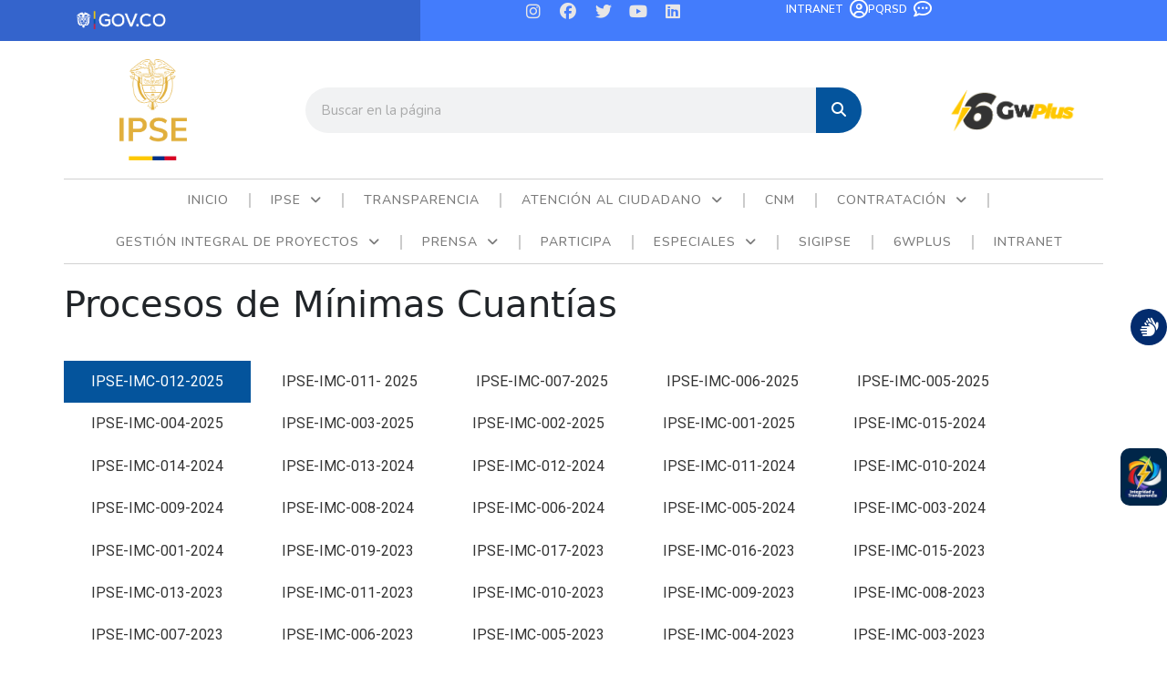

--- FILE ---
content_type: text/html; charset=UTF-8
request_url: https://ipse.gov.co/mapa-del-sitio/contrataciones-ipse/convocatorias-publicas/minimas-cuantias/
body_size: 31017
content:
<!doctype html>
<html lang="es">
<head>
	<meta charset="UTF-8">
	<meta name="viewport" content="width=device-width, initial-scale=1">
	<link rel="profile" href="https://gmpg.org/xfn/11">
	<meta name='robots' content='index, follow, max-image-preview:large, max-snippet:-1, max-video-preview:-1' />

	<!-- This site is optimized with the Yoast SEO Premium plugin v25.3 (Yoast SEO v25.3.1) - https://yoast.com/wordpress/plugins/seo/ -->
	<title>Procesos de Mínimas Cuantías - Instituto de Planificación y Promoción de Soluciones Energéticas para Las Zonas No Interconectadas -IPSE</title>
	<link rel="canonical" href="https://ipse.gov.co/mapa-del-sitio/contrataciones-ipse/convocatorias-publicas/minimas-cuantias/" />
	<meta property="og:locale" content="es_ES" />
	<meta property="og:type" content="article" />
	<meta property="og:title" content="Procesos de Mínimas Cuantías" />
	<meta property="og:url" content="https://ipse.gov.co/mapa-del-sitio/contrataciones-ipse/convocatorias-publicas/minimas-cuantias/" />
	<meta property="og:site_name" content="Instituto de Planificación y Promoción de Soluciones Energéticas para Las Zonas No Interconectadas -IPSE" />
	<meta property="article:publisher" content="https://www.facebook.com/IPSEnergiaZNI/" />
	<meta property="article:modified_time" content="2025-05-05T20:34:38+00:00" />
	<meta name="twitter:card" content="summary_large_image" />
	<meta name="twitter:site" content="@IPSEnergiaZNI" />
	<meta name="twitter:label1" content="Tiempo de lectura" />
	<meta name="twitter:data1" content="12 minutos" />
	<script type="application/ld+json" class="yoast-schema-graph">{"@context":"https://schema.org","@graph":[{"@type":"WebPage","@id":"https://ipse.gov.co/mapa-del-sitio/contrataciones-ipse/convocatorias-publicas/minimas-cuantias/","url":"https://ipse.gov.co/mapa-del-sitio/contrataciones-ipse/convocatorias-publicas/minimas-cuantias/","name":"Procesos de Mínimas Cuantías - Instituto de Planificación y Promoción de Soluciones Energéticas para Las Zonas No Interconectadas -IPSE","isPartOf":{"@id":"https://ipse.gov.co/#website"},"datePublished":"2020-06-09T21:25:15+00:00","dateModified":"2025-05-05T20:34:38+00:00","breadcrumb":{"@id":"https://ipse.gov.co/mapa-del-sitio/contrataciones-ipse/convocatorias-publicas/minimas-cuantias/#breadcrumb"},"inLanguage":"es","potentialAction":[{"@type":"ReadAction","target":["https://ipse.gov.co/mapa-del-sitio/contrataciones-ipse/convocatorias-publicas/minimas-cuantias/"]}]},{"@type":"BreadcrumbList","@id":"https://ipse.gov.co/mapa-del-sitio/contrataciones-ipse/convocatorias-publicas/minimas-cuantias/#breadcrumb","itemListElement":[{"@type":"ListItem","position":1,"name":"Portada","item":"https://ipse.gov.co/"},{"@type":"ListItem","position":2,"name":"Mapa del sitio","item":"https://ipse.gov.co/mapa-del-sitio/"},{"@type":"ListItem","position":3,"name":"Contratacion Ipse","item":"https://ipse.gov.co/mapa-del-sitio/contrataciones-ipse/"},{"@type":"ListItem","position":4,"name":"Convocatorias Públicas","item":"https://ipse.gov.co/mapa-del-sitio/contrataciones-ipse/convocatorias-publicas/"},{"@type":"ListItem","position":5,"name":"Procesos de Mínimas Cuantías"}]},{"@type":"WebSite","@id":"https://ipse.gov.co/#website","url":"https://ipse.gov.co/","name":"Instituto de Planificación y Promoción de Soluciones Energéticas para Las Zonas No Interconectadas -IPSE","description":"La energía del Cambio","publisher":{"@id":"https://ipse.gov.co/#organization"},"potentialAction":[{"@type":"SearchAction","target":{"@type":"EntryPoint","urlTemplate":"https://ipse.gov.co/?s={search_term_string}"},"query-input":{"@type":"PropertyValueSpecification","valueRequired":true,"valueName":"search_term_string"}}],"inLanguage":"es"},{"@type":"Organization","@id":"https://ipse.gov.co/#organization","name":"Instituto de Planificación y Promoción de Soluciones Energéticas para Las Zonas No Interconectadas -IPSE","url":"https://ipse.gov.co/","logo":{"@type":"ImageObject","inLanguage":"es","@id":"https://ipse.gov.co/#/schema/logo/image/","url":"https://ipse.gov.co/wp-content/uploads/2025/03/LOGO-IPSE-AVATAR.jpg","contentUrl":"https://ipse.gov.co/wp-content/uploads/2025/03/LOGO-IPSE-AVATAR.jpg","width":1080,"height":1080,"caption":"Instituto de Planificación y Promoción de Soluciones Energéticas para Las Zonas No Interconectadas -IPSE"},"image":{"@id":"https://ipse.gov.co/#/schema/logo/image/"},"sameAs":["https://www.facebook.com/IPSEnergiaZNI/","https://x.com/IPSEnergiaZNI","https://www.instagram.com/ipsenergiazni/"]}]}</script>
	<!-- / Yoast SEO Premium plugin. -->


<link rel="alternate" type="application/rss+xml" title="Instituto de Planificación y Promoción de Soluciones Energéticas para Las Zonas No Interconectadas -IPSE &raquo; Feed" href="https://ipse.gov.co/feed/" />
<link rel="alternate" type="application/rss+xml" title="Instituto de Planificación y Promoción de Soluciones Energéticas para Las Zonas No Interconectadas -IPSE &raquo; Feed de los comentarios" href="https://ipse.gov.co/comments/feed/" />
<script>
window._wpemojiSettings = {"baseUrl":"https:\/\/s.w.org\/images\/core\/emoji\/15.0.3\/72x72\/","ext":".png","svgUrl":"https:\/\/s.w.org\/images\/core\/emoji\/15.0.3\/svg\/","svgExt":".svg","source":{"concatemoji":"https:\/\/ipse.gov.co\/wp-includes\/js\/wp-emoji-release.min.js?ver=99a9fc3fe7ac11f31b3f2a025f793179"}};
/*! This file is auto-generated */
!function(i,n){var o,s,e;function c(e){try{var t={supportTests:e,timestamp:(new Date).valueOf()};sessionStorage.setItem(o,JSON.stringify(t))}catch(e){}}function p(e,t,n){e.clearRect(0,0,e.canvas.width,e.canvas.height),e.fillText(t,0,0);var t=new Uint32Array(e.getImageData(0,0,e.canvas.width,e.canvas.height).data),r=(e.clearRect(0,0,e.canvas.width,e.canvas.height),e.fillText(n,0,0),new Uint32Array(e.getImageData(0,0,e.canvas.width,e.canvas.height).data));return t.every(function(e,t){return e===r[t]})}function u(e,t,n){switch(t){case"flag":return n(e,"\ud83c\udff3\ufe0f\u200d\u26a7\ufe0f","\ud83c\udff3\ufe0f\u200b\u26a7\ufe0f")?!1:!n(e,"\ud83c\uddfa\ud83c\uddf3","\ud83c\uddfa\u200b\ud83c\uddf3")&&!n(e,"\ud83c\udff4\udb40\udc67\udb40\udc62\udb40\udc65\udb40\udc6e\udb40\udc67\udb40\udc7f","\ud83c\udff4\u200b\udb40\udc67\u200b\udb40\udc62\u200b\udb40\udc65\u200b\udb40\udc6e\u200b\udb40\udc67\u200b\udb40\udc7f");case"emoji":return!n(e,"\ud83d\udc26\u200d\u2b1b","\ud83d\udc26\u200b\u2b1b")}return!1}function f(e,t,n){var r="undefined"!=typeof WorkerGlobalScope&&self instanceof WorkerGlobalScope?new OffscreenCanvas(300,150):i.createElement("canvas"),a=r.getContext("2d",{willReadFrequently:!0}),o=(a.textBaseline="top",a.font="600 32px Arial",{});return e.forEach(function(e){o[e]=t(a,e,n)}),o}function t(e){var t=i.createElement("script");t.src=e,t.defer=!0,i.head.appendChild(t)}"undefined"!=typeof Promise&&(o="wpEmojiSettingsSupports",s=["flag","emoji"],n.supports={everything:!0,everythingExceptFlag:!0},e=new Promise(function(e){i.addEventListener("DOMContentLoaded",e,{once:!0})}),new Promise(function(t){var n=function(){try{var e=JSON.parse(sessionStorage.getItem(o));if("object"==typeof e&&"number"==typeof e.timestamp&&(new Date).valueOf()<e.timestamp+604800&&"object"==typeof e.supportTests)return e.supportTests}catch(e){}return null}();if(!n){if("undefined"!=typeof Worker&&"undefined"!=typeof OffscreenCanvas&&"undefined"!=typeof URL&&URL.createObjectURL&&"undefined"!=typeof Blob)try{var e="postMessage("+f.toString()+"("+[JSON.stringify(s),u.toString(),p.toString()].join(",")+"));",r=new Blob([e],{type:"text/javascript"}),a=new Worker(URL.createObjectURL(r),{name:"wpTestEmojiSupports"});return void(a.onmessage=function(e){c(n=e.data),a.terminate(),t(n)})}catch(e){}c(n=f(s,u,p))}t(n)}).then(function(e){for(var t in e)n.supports[t]=e[t],n.supports.everything=n.supports.everything&&n.supports[t],"flag"!==t&&(n.supports.everythingExceptFlag=n.supports.everythingExceptFlag&&n.supports[t]);n.supports.everythingExceptFlag=n.supports.everythingExceptFlag&&!n.supports.flag,n.DOMReady=!1,n.readyCallback=function(){n.DOMReady=!0}}).then(function(){return e}).then(function(){var e;n.supports.everything||(n.readyCallback(),(e=n.source||{}).concatemoji?t(e.concatemoji):e.wpemoji&&e.twemoji&&(t(e.twemoji),t(e.wpemoji)))}))}((window,document),window._wpemojiSettings);
</script>

<link rel='stylesheet' id='dashicons-css' href='https://ipse.gov.co/wp-includes/css/dashicons.min.css?ver=99a9fc3fe7ac11f31b3f2a025f793179' media='all' />
<link rel='stylesheet' id='elusive-css' href='https://ipse.gov.co/wp-content/plugins/menu-icons/vendor/codeinwp/icon-picker/css/types/elusive.min.css?ver=2.0' media='all' />
<link rel='stylesheet' id='menu-icon-font-awesome-css' href='https://ipse.gov.co/wp-content/plugins/menu-icons/css/fontawesome/css/all.min.css?ver=5.15.4' media='all' />
<link rel='stylesheet' id='foundation-icons-css' href='https://ipse.gov.co/wp-content/plugins/menu-icons/vendor/codeinwp/icon-picker/css/types/foundation-icons.min.css?ver=3.0' media='all' />
<link rel='stylesheet' id='genericons-css' href='https://ipse.gov.co/wp-content/plugins/menu-icons/vendor/codeinwp/icon-picker/css/types/genericons.min.css?ver=3.4' media='all' />
<link rel='stylesheet' id='menu-icons-extra-css' href='https://ipse.gov.co/wp-content/plugins/menu-icons/css/extra.min.css?ver=0.13.19' media='all' />
<link rel='stylesheet' id='premium-addons-css' href='https://ipse.gov.co/wp-content/plugins/premium-addons-for-elementor/assets/frontend/min-css/premium-addons.min.css?ver=4.11.46' media='all' />
<link rel='stylesheet' id='premium-pro-css' href='https://ipse.gov.co/wp-content/plugins/premium-addons-pro/assets/frontend/min-css/premium-addons.min.css?ver=2.9.34' media='all' />
<style id='wp-emoji-styles-inline-css'>

	img.wp-smiley, img.emoji {
		display: inline !important;
		border: none !important;
		box-shadow: none !important;
		height: 1em !important;
		width: 1em !important;
		margin: 0 0.07em !important;
		vertical-align: -0.1em !important;
		background: none !important;
		padding: 0 !important;
	}
</style>
<link rel='stylesheet' id='wp-block-library-css' href='https://ipse.gov.co/wp-includes/css/dist/block-library/style.min.css?ver=99a9fc3fe7ac11f31b3f2a025f793179' media='all' />
<style id='pdfemb-pdf-embedder-viewer-style-inline-css'>
.wp-block-pdfemb-pdf-embedder-viewer{max-width:none}

</style>
<style id='bpldl-document-library-style-inline-css'>
*{box-sizing:border-box}.bplDl-container{overflow:auto}.bplDl-container .bplDl-header{background:linear-gradient(90deg,#1e3a8a,#2563eb);box-shadow:0 2px 4px rgba(0,0,0,.1);padding:20px;transition:all .5s ease-in-out}.bplDl-container .bplDl-header .bplDl-title{color:#9acd32;margin:0}.bplDl-container .bplDl-header .bplDl-title:hover{color:#1e40af}.bplDl-container .bplDl-header .bplDl-subtitle{color:#dde7c8;margin:0}.bplDl-container .bplDl-header .bplDl-subtitle:hover{color:#26282e}.bplDl-container .bplDl-content{padding-top:20px}.bplDl-container .bplDl-content .bplDl-toolbar{background:#fff;border-radius:.5rem;display:flex;flex-wrap:wrap;gap:1rem;margin-bottom:2rem;padding:1.5rem}.bplDl-container .bplDl-content .bplDl-toolbar .bplDl-search{flex:1;position:relative}.bplDl-container .bplDl-content .bplDl-toolbar .bplDl-search .bplDl-search-icon{color:#9ca3af;height:1.25rem;left:.75rem;position:absolute;top:13px;width:1.25rem}.bplDl-container .bplDl-content .bplDl-toolbar .bplDl-search .bplDl-search-input{border:1px solid #d1d5db;border-radius:.5rem;height:46px;outline:none;padding:12px 40px;transition:border .2s ease;width:100%}.bplDl-container .bplDl-content .bplDl-toolbar .bplDl-search .bplDl-search-input:focus{border-color:#2563eb}.bplDl-container .bplDl-content .bplDl-toolbar .bplDl-select,.bplDl-container .bplDl-content .bplDl-toolbar .bplDl-select-sort{border:1px solid #d1d5db;border-radius:.5rem;outline:none;padding:.5rem 1rem;width:120px}.bplDl-container .bplDl-content .bplDl-toolbar .bplDl-upload-btn{align-items:center;background-color:#2563eb;border:none;border-radius:.5rem;color:#fff;cursor:pointer;display:flex;gap:.5rem;padding:.5rem 1.25rem;transition:background .2s ease}.bplDl-container .bplDl-content .bplDl-toolbar .bplDl-upload-btn:hover{background-color:#1e40af}.bplDl-container .bplDl-content .bplDl-empty{padding:20px 0;text-align:center}.bplDl-container .bplDl-content .bplDl-empty .bplDl-empty-icon{color:#d1d5db;height:4rem;margin:0 auto 1rem;width:4rem}.bplDl-container .bplDl-content .bplDl-empty .bplDl-empty-text{color:#6b7280;font-size:1.125rem}.bplDl-container .bplDl-content .bplDl-grid{box-sizing:border-box;display:grid;gap:1.5rem;grid-template-columns:repeat(3,minmax(0,1fr));overflow:hidden;width:inherit}.bplDl-container .bplDl-content .bplDl-grid .bplDl-card{background:#fff;border-radius:.5rem;box-shadow:0 2px 6px rgba(0,0,0,.05);box-sizing:border-box;display:flex;flex-direction:column;overflow:hidden;padding:20px;transition:all .5s ease-in-out}.bplDl-container .bplDl-content .bplDl-grid .bplDl-card .bplDl-card-top{align-items:flex-start;display:flex;justify-content:space-between}.bplDl-container .bplDl-content .bplDl-grid .bplDl-card .bplDl-card-top .bplDl-icon{height:2rem;width:2rem}.bplDl-container .bplDl-content .bplDl-grid .bplDl-card .bplDl-name{color:#1f2937;font-size:20px;font-weight:600;margin-bottom:.5rem;margin-top:15px;overflow:hidden;text-overflow:ellipsis;white-space:nowrap}.bplDl-container .bplDl-content .bplDl-grid .bplDl-card .bplDl-size{color:#6b7280;font-size:15px;margin:10px 0}.bplDl-container .bplDl-content .bplDl-grid .bplDl-card .bplDl-meta{align-items:center;color:#6b7280;display:flex;font-size:15px;margin-bottom:20px}.bplDl-container .bplDl-content .bplDl-grid .bplDl-card .bplDl-meta .bplDl-meta-icon{height:1rem;margin-right:.25rem;width:1rem}.bplDl-container .bplDl-content .bplDl-grid .bplDl-card .bplDl-actions{display:flex;flex-wrap:wrap;gap:15px;margin-top:auto}.bplDl-container .bplDl-content .bplDl-grid .bplDl-card .bplDl-actions .bplDl-btn{align-items:center;border:none;border-radius:.375rem;cursor:pointer;display:flex;flex:1;font-size:15px;gap:.25rem;justify-content:center;padding:5px;transition:background .2s ease}.bplDl-container .bplDl-content .bplDl-grid .bplDl-card .bplDl-actions .bplDl-btn.bplDl-view-btn{background:#f3f4f6;color:#374151}.bplDl-container .bplDl-content .bplDl-grid .bplDl-card .bplDl-actions .bplDl-btn.bplDl-download-btn{background:#dbeafe;color:#1e3a8a}.bplDl-container .bplDl-content .bplDl-grid .bplDl-card .bplDl-actions .bplDl-btn.bplDl-delete-btn{background:#fee2e2;color:#b91c1c}.bplDl-container .bplDl-content .bplDl-grid .bplDl-card .bplDl-actions .bplDl-btn:hover{filter:brightness(.95)}.bplDl-container .bplDl-content .bplDl-grid .bplDl-card:hover{box-shadow:0 4px 12px rgba(0,0,0,.1)}.bplDl-modal-overlay{align-items:center;background:rgba(0,0,0,.6);display:flex;height:100vh;justify-content:center;left:0;position:fixed;top:0;width:100vw;z-index:9999}.bplDl-modal-overlay .bplDl-modal{background:#fff;border-radius:12px;box-shadow:0 20px 60px rgba(0,0,0,.3);max-height:90vh;max-width:90vw;overflow:auto;padding:20px;position:relative;width:800px}.bplDl-modal-overlay .bplDl-modal .bplDl-modal-close{background:transparent;border:none;color:#333;cursor:pointer;font-size:20px;position:absolute;right:10px;top:10px}.bplDl-modal-overlay .bplDl-modal .bplDl-modal-body{align-items:center;display:flex;flex-direction:column;gap:1rem;justify-content:center;margin-top:20px}.bplDl-modal-overlay .bplDl-modal .bplDl-modal-body .bplDl-preview-iframe{border-radius:8px;box-shadow:0 5px 20px rgba(0,0,0,.15);height:600px;max-height:80vh;max-width:100%;width:100%}.bplDl-modal-overlay .bplDl-modal .bplDl-modal-body .bplDl-preview-video{border-radius:8px;box-shadow:0 5px 20px rgba(0,0,0,.15);height:auto;max-height:80vh;max-width:100%;width:100%}.bplDl-modal-overlay .bplDl-modal .bplDl-modal-body .bplDl-preview-image{max-height:-moz-fit-content;max-height:fit-content;max-width:100%}.bplDl-modal-overlay .bplDl-modal .bplDl-modal-body .bplDl-audio-wrapper{align-items:center;background:#f9fafb;border-radius:1rem;box-shadow:0 4px 12px rgba(0,0,0,.08);display:flex;flex-direction:column;gap:.75rem;padding:1rem;transition:all .3s ease}.bplDl-modal-overlay .bplDl-modal .bplDl-modal-body .bplDl-audio-wrapper .bplDl-audio-player{border-radius:.5rem;max-width:480px;outline:none;width:100%}.bplDl-modal-overlay .bplDl-modal .bplDl-modal-body .bplDl-audio-wrapper .bplDl-audio-title{color:#374151;font-size:1rem;font-weight:600;margin-top:.25rem;text-align:center}.bplDl-modal-overlay .bplDl-modal .bplDl-modal-body .bplDl-audio-wrapper:hover{background:#f3f4f6;box-shadow:0 6px 16px rgba(0,0,0,.12)}.bplDl-modal-overlay .bplDl-modal .bplDl-modal-body .bplDl-preview-unknown{text-align:center}.bplDl-modal-overlay .bplDl-modal .bplDl-modal-body .bplDl-preview-unknown .bplDl-download-link{background:#007bff;border-radius:6px;color:#fff;display:inline-block;font-weight:500;margin-top:10px;padding:8px 14px;text-decoration:none;transition:background .2s}.bplDl-modal-overlay .bplDl-modal .bplDl-modal-body .bplDl-preview-unknown .bplDl-download-link:hover{background:#0056b3}
@keyframes skeleton-loading{0%{background-color:#e0e0e0}50%{background-color:#f0f0f0}to{background-color:#e0e0e0}}.skeleton{animation:skeleton-loading 1.5s ease-in-out infinite}

</style>
<style id='classic-theme-styles-inline-css'>
/*! This file is auto-generated */
.wp-block-button__link{color:#fff;background-color:#32373c;border-radius:9999px;box-shadow:none;text-decoration:none;padding:calc(.667em + 2px) calc(1.333em + 2px);font-size:1.125em}.wp-block-file__button{background:#32373c;color:#fff;text-decoration:none}
</style>
<style id='global-styles-inline-css'>
:root{--wp--preset--aspect-ratio--square: 1;--wp--preset--aspect-ratio--4-3: 4/3;--wp--preset--aspect-ratio--3-4: 3/4;--wp--preset--aspect-ratio--3-2: 3/2;--wp--preset--aspect-ratio--2-3: 2/3;--wp--preset--aspect-ratio--16-9: 16/9;--wp--preset--aspect-ratio--9-16: 9/16;--wp--preset--color--black: #000000;--wp--preset--color--cyan-bluish-gray: #abb8c3;--wp--preset--color--white: #ffffff;--wp--preset--color--pale-pink: #f78da7;--wp--preset--color--vivid-red: #cf2e2e;--wp--preset--color--luminous-vivid-orange: #ff6900;--wp--preset--color--luminous-vivid-amber: #fcb900;--wp--preset--color--light-green-cyan: #7bdcb5;--wp--preset--color--vivid-green-cyan: #00d084;--wp--preset--color--pale-cyan-blue: #8ed1fc;--wp--preset--color--vivid-cyan-blue: #0693e3;--wp--preset--color--vivid-purple: #9b51e0;--wp--preset--gradient--vivid-cyan-blue-to-vivid-purple: linear-gradient(135deg,rgba(6,147,227,1) 0%,rgb(155,81,224) 100%);--wp--preset--gradient--light-green-cyan-to-vivid-green-cyan: linear-gradient(135deg,rgb(122,220,180) 0%,rgb(0,208,130) 100%);--wp--preset--gradient--luminous-vivid-amber-to-luminous-vivid-orange: linear-gradient(135deg,rgba(252,185,0,1) 0%,rgba(255,105,0,1) 100%);--wp--preset--gradient--luminous-vivid-orange-to-vivid-red: linear-gradient(135deg,rgba(255,105,0,1) 0%,rgb(207,46,46) 100%);--wp--preset--gradient--very-light-gray-to-cyan-bluish-gray: linear-gradient(135deg,rgb(238,238,238) 0%,rgb(169,184,195) 100%);--wp--preset--gradient--cool-to-warm-spectrum: linear-gradient(135deg,rgb(74,234,220) 0%,rgb(151,120,209) 20%,rgb(207,42,186) 40%,rgb(238,44,130) 60%,rgb(251,105,98) 80%,rgb(254,248,76) 100%);--wp--preset--gradient--blush-light-purple: linear-gradient(135deg,rgb(255,206,236) 0%,rgb(152,150,240) 100%);--wp--preset--gradient--blush-bordeaux: linear-gradient(135deg,rgb(254,205,165) 0%,rgb(254,45,45) 50%,rgb(107,0,62) 100%);--wp--preset--gradient--luminous-dusk: linear-gradient(135deg,rgb(255,203,112) 0%,rgb(199,81,192) 50%,rgb(65,88,208) 100%);--wp--preset--gradient--pale-ocean: linear-gradient(135deg,rgb(255,245,203) 0%,rgb(182,227,212) 50%,rgb(51,167,181) 100%);--wp--preset--gradient--electric-grass: linear-gradient(135deg,rgb(202,248,128) 0%,rgb(113,206,126) 100%);--wp--preset--gradient--midnight: linear-gradient(135deg,rgb(2,3,129) 0%,rgb(40,116,252) 100%);--wp--preset--font-size--small: 13px;--wp--preset--font-size--medium: 20px;--wp--preset--font-size--large: 36px;--wp--preset--font-size--x-large: 42px;--wp--preset--spacing--20: 0.44rem;--wp--preset--spacing--30: 0.67rem;--wp--preset--spacing--40: 1rem;--wp--preset--spacing--50: 1.5rem;--wp--preset--spacing--60: 2.25rem;--wp--preset--spacing--70: 3.38rem;--wp--preset--spacing--80: 5.06rem;--wp--preset--shadow--natural: 6px 6px 9px rgba(0, 0, 0, 0.2);--wp--preset--shadow--deep: 12px 12px 50px rgba(0, 0, 0, 0.4);--wp--preset--shadow--sharp: 6px 6px 0px rgba(0, 0, 0, 0.2);--wp--preset--shadow--outlined: 6px 6px 0px -3px rgba(255, 255, 255, 1), 6px 6px rgba(0, 0, 0, 1);--wp--preset--shadow--crisp: 6px 6px 0px rgba(0, 0, 0, 1);}:where(.is-layout-flex){gap: 0.5em;}:where(.is-layout-grid){gap: 0.5em;}body .is-layout-flex{display: flex;}.is-layout-flex{flex-wrap: wrap;align-items: center;}.is-layout-flex > :is(*, div){margin: 0;}body .is-layout-grid{display: grid;}.is-layout-grid > :is(*, div){margin: 0;}:where(.wp-block-columns.is-layout-flex){gap: 2em;}:where(.wp-block-columns.is-layout-grid){gap: 2em;}:where(.wp-block-post-template.is-layout-flex){gap: 1.25em;}:where(.wp-block-post-template.is-layout-grid){gap: 1.25em;}.has-black-color{color: var(--wp--preset--color--black) !important;}.has-cyan-bluish-gray-color{color: var(--wp--preset--color--cyan-bluish-gray) !important;}.has-white-color{color: var(--wp--preset--color--white) !important;}.has-pale-pink-color{color: var(--wp--preset--color--pale-pink) !important;}.has-vivid-red-color{color: var(--wp--preset--color--vivid-red) !important;}.has-luminous-vivid-orange-color{color: var(--wp--preset--color--luminous-vivid-orange) !important;}.has-luminous-vivid-amber-color{color: var(--wp--preset--color--luminous-vivid-amber) !important;}.has-light-green-cyan-color{color: var(--wp--preset--color--light-green-cyan) !important;}.has-vivid-green-cyan-color{color: var(--wp--preset--color--vivid-green-cyan) !important;}.has-pale-cyan-blue-color{color: var(--wp--preset--color--pale-cyan-blue) !important;}.has-vivid-cyan-blue-color{color: var(--wp--preset--color--vivid-cyan-blue) !important;}.has-vivid-purple-color{color: var(--wp--preset--color--vivid-purple) !important;}.has-black-background-color{background-color: var(--wp--preset--color--black) !important;}.has-cyan-bluish-gray-background-color{background-color: var(--wp--preset--color--cyan-bluish-gray) !important;}.has-white-background-color{background-color: var(--wp--preset--color--white) !important;}.has-pale-pink-background-color{background-color: var(--wp--preset--color--pale-pink) !important;}.has-vivid-red-background-color{background-color: var(--wp--preset--color--vivid-red) !important;}.has-luminous-vivid-orange-background-color{background-color: var(--wp--preset--color--luminous-vivid-orange) !important;}.has-luminous-vivid-amber-background-color{background-color: var(--wp--preset--color--luminous-vivid-amber) !important;}.has-light-green-cyan-background-color{background-color: var(--wp--preset--color--light-green-cyan) !important;}.has-vivid-green-cyan-background-color{background-color: var(--wp--preset--color--vivid-green-cyan) !important;}.has-pale-cyan-blue-background-color{background-color: var(--wp--preset--color--pale-cyan-blue) !important;}.has-vivid-cyan-blue-background-color{background-color: var(--wp--preset--color--vivid-cyan-blue) !important;}.has-vivid-purple-background-color{background-color: var(--wp--preset--color--vivid-purple) !important;}.has-black-border-color{border-color: var(--wp--preset--color--black) !important;}.has-cyan-bluish-gray-border-color{border-color: var(--wp--preset--color--cyan-bluish-gray) !important;}.has-white-border-color{border-color: var(--wp--preset--color--white) !important;}.has-pale-pink-border-color{border-color: var(--wp--preset--color--pale-pink) !important;}.has-vivid-red-border-color{border-color: var(--wp--preset--color--vivid-red) !important;}.has-luminous-vivid-orange-border-color{border-color: var(--wp--preset--color--luminous-vivid-orange) !important;}.has-luminous-vivid-amber-border-color{border-color: var(--wp--preset--color--luminous-vivid-amber) !important;}.has-light-green-cyan-border-color{border-color: var(--wp--preset--color--light-green-cyan) !important;}.has-vivid-green-cyan-border-color{border-color: var(--wp--preset--color--vivid-green-cyan) !important;}.has-pale-cyan-blue-border-color{border-color: var(--wp--preset--color--pale-cyan-blue) !important;}.has-vivid-cyan-blue-border-color{border-color: var(--wp--preset--color--vivid-cyan-blue) !important;}.has-vivid-purple-border-color{border-color: var(--wp--preset--color--vivid-purple) !important;}.has-vivid-cyan-blue-to-vivid-purple-gradient-background{background: var(--wp--preset--gradient--vivid-cyan-blue-to-vivid-purple) !important;}.has-light-green-cyan-to-vivid-green-cyan-gradient-background{background: var(--wp--preset--gradient--light-green-cyan-to-vivid-green-cyan) !important;}.has-luminous-vivid-amber-to-luminous-vivid-orange-gradient-background{background: var(--wp--preset--gradient--luminous-vivid-amber-to-luminous-vivid-orange) !important;}.has-luminous-vivid-orange-to-vivid-red-gradient-background{background: var(--wp--preset--gradient--luminous-vivid-orange-to-vivid-red) !important;}.has-very-light-gray-to-cyan-bluish-gray-gradient-background{background: var(--wp--preset--gradient--very-light-gray-to-cyan-bluish-gray) !important;}.has-cool-to-warm-spectrum-gradient-background{background: var(--wp--preset--gradient--cool-to-warm-spectrum) !important;}.has-blush-light-purple-gradient-background{background: var(--wp--preset--gradient--blush-light-purple) !important;}.has-blush-bordeaux-gradient-background{background: var(--wp--preset--gradient--blush-bordeaux) !important;}.has-luminous-dusk-gradient-background{background: var(--wp--preset--gradient--luminous-dusk) !important;}.has-pale-ocean-gradient-background{background: var(--wp--preset--gradient--pale-ocean) !important;}.has-electric-grass-gradient-background{background: var(--wp--preset--gradient--electric-grass) !important;}.has-midnight-gradient-background{background: var(--wp--preset--gradient--midnight) !important;}.has-small-font-size{font-size: var(--wp--preset--font-size--small) !important;}.has-medium-font-size{font-size: var(--wp--preset--font-size--medium) !important;}.has-large-font-size{font-size: var(--wp--preset--font-size--large) !important;}.has-x-large-font-size{font-size: var(--wp--preset--font-size--x-large) !important;}
:where(.wp-block-post-template.is-layout-flex){gap: 1.25em;}:where(.wp-block-post-template.is-layout-grid){gap: 1.25em;}
:where(.wp-block-columns.is-layout-flex){gap: 2em;}:where(.wp-block-columns.is-layout-grid){gap: 2em;}
:root :where(.wp-block-pullquote){font-size: 1.5em;line-height: 1.6;}
</style>
<link rel='stylesheet' id='wpsm_ac-font-awesome-front-css' href='https://ipse.gov.co/wp-content/plugins/responsive-accordion-and-collapse/css/font-awesome/css/font-awesome.min.css?ver=99a9fc3fe7ac11f31b3f2a025f793179' media='all' />
<link rel='stylesheet' id='wpsm_ac_bootstrap-front-css' href='https://ipse.gov.co/wp-content/plugins/responsive-accordion-and-collapse/css/bootstrap-front.css?ver=99a9fc3fe7ac11f31b3f2a025f793179' media='all' />
<link rel='stylesheet' id='wpfm-frontend-font-awesome-css' href='https://ipse.gov.co/wp-content/plugins/wp-floating-menu/css/font-awesome/font-awesome.min.css?ver=99a9fc3fe7ac11f31b3f2a025f793179' media='all' />
<link rel='stylesheet' id='wpfm-frontend-genericons-css-css' href='https://ipse.gov.co/wp-content/plugins/wp-floating-menu/css/genericons.css?ver=99a9fc3fe7ac11f31b3f2a025f793179' media='all' />
<link rel='stylesheet' id='wpfm-frontend-css-css' href='https://ipse.gov.co/wp-content/plugins/wp-floating-menu/css/front-end.css?ver=99a9fc3fe7ac11f31b3f2a025f793179' media='all' />
<link rel='stylesheet' id='wpfm-frontend-vesper-icons-css-css' href='https://ipse.gov.co/wp-content/plugins/wp-floating-menu/css/vesper-icons.css?ver=99a9fc3fe7ac11f31b3f2a025f793179' media='all' />
<link rel='stylesheet' id='wp-show-posts-css' href='https://ipse.gov.co/wp-content/plugins/wp-show-posts/css/wp-show-posts-min.css?ver=1.1.6' media='all' />
<link rel='stylesheet' id='SFSImainCss-css' href='https://ipse.gov.co/wp-content/plugins/ultimate-social-media-icons/css/sfsi-style.css?ver=2.9.5' media='all' />
<link rel='stylesheet' id='ppv-public-css' href='https://ipse.gov.co/wp-content/plugins/document-emberdder/build/public.css?ver=2.0.1' media='all' />
<link rel='stylesheet' id='megamenu-css' href='https://ipse.gov.co/wp-content/uploads/maxmegamenu/style.css?ver=f2763b' media='all' />
<link rel='stylesheet' id='hello-elementor-css' href='https://ipse.gov.co/wp-content/themes/hello-elementor/style.min.css?ver=2.8.1' media='all' />
<link rel='stylesheet' id='hello-elementor-theme-style-css' href='https://ipse.gov.co/wp-content/themes/hello-elementor/theme.min.css?ver=2.8.1' media='all' />
<link rel='stylesheet' id='elementor-frontend-css' href='https://ipse.gov.co/wp-content/plugins/elementor/assets/css/frontend.min.css?ver=3.27.7' media='all' />
<link rel='stylesheet' id='elementor-post-13853-css' href='https://ipse.gov.co/wp-content/uploads/elementor/css/post-13853.css?ver=1742697371' media='all' />
<link rel='stylesheet' id='elementor-icons-css' href='https://ipse.gov.co/wp-content/plugins/elementor/assets/lib/eicons/css/elementor-icons.min.css?ver=5.35.0' media='all' />
<link rel='stylesheet' id='elementor-pro-css' href='https://ipse.gov.co/wp-content/plugins/pro-elements/assets/css/frontend.min.css?ver=3.12.3' media='all' />
<link rel='stylesheet' id='widget-text-editor-css' href='https://ipse.gov.co/wp-content/plugins/elementor/assets/css/widget-text-editor.min.css?ver=3.27.7' media='all' />
<link rel='stylesheet' id='elementor-post-857-css' href='https://ipse.gov.co/wp-content/uploads/elementor/css/post-857.css?ver=1746477290' media='all' />
<link rel='stylesheet' id='elementor-post-15086-css' href='https://ipse.gov.co/wp-content/uploads/elementor/css/post-15086.css?ver=1758766350' media='all' />
<link rel='stylesheet' id='elementor-post-15027-css' href='https://ipse.gov.co/wp-content/uploads/elementor/css/post-15027.css?ver=1760719946' media='all' />
<link rel='stylesheet' id='my-calendar-lists-css' href='https://ipse.gov.co/wp-content/plugins/my-calendar/css/list-presets.css?ver=3.6.16' media='all' />
<link rel='stylesheet' id='my-calendar-reset-css' href='https://ipse.gov.co/wp-content/plugins/my-calendar/css/reset.css?ver=3.6.16' media='all' />
<link rel='stylesheet' id='my-calendar-style-css' href='https://ipse.gov.co/wp-content/plugins/my-calendar/styles/refresh.css?ver=3.6.16-refresh-css' media='all' />
<style id='my-calendar-style-inline-css'>

/* Styles by My Calendar - Joe Dolson https://www.joedolson.com/ */

.my-calendar-modal .event-title svg { background-color: #ffffcc; padding: 3px; }
.mc-main .mc_general .event-title, .mc-main .mc_general .event-title a { background: #ffffcc !important; color: #000000 !important; }
.mc-main .mc_general .event-title button { background: #ffffcc !important; color: #000000 !important; }
.mc-main .mc_general .event-title a:hover, .mc-main .mc_general .event-title a:focus { background: #ffffff !important;}
.mc-main .mc_general .event-title button:hover, .mc-main .mc_general .event-title button:focus { background: #ffffff !important;}
.mc-main, .mc-event, .my-calendar-modal, .my-calendar-modal-overlay, .mc-event-list {--primary-dark: #313233; --primary-light: #fff; --secondary-light: #fff; --secondary-dark: #000; --highlight-dark: #666; --highlight-light: #efefef; --close-button: #b32d2e; --search-highlight-bg: #f5e6ab; --navbar-background: transparent; --nav-button-bg: #fff; --nav-button-color: #313233; --nav-button-border: #313233; --nav-input-border: #313233; --nav-input-background: #fff; --nav-input-color: #313233; --grid-cell-border: #0000001f; --grid-header-border: #313233; --grid-header-color: #313233; --grid-weekend-color: #313233; --grid-header-bg: transparent; --grid-weekend-bg: transparent; --grid-cell-background: transparent; --current-day-border: #313233; --current-day-color: #313233; --current-day-bg: transparent; --date-has-events-bg: #313233; --date-has-events-color: #f6f7f7; --calendar-heading: clamp( 1.125rem, 24px, 2.5rem ); --event-title: clamp( 1.25rem, 24px, 2.5rem ); --grid-date: 16px; --grid-date-heading: clamp( .75rem, 16px, 1.5rem ); --modal-title: 1.5rem; --navigation-controls: clamp( .75rem, 16px, 1.5rem ); --card-heading: 1.125rem; --list-date: 1.25rem; --author-card: clamp( .75rem, 14px, 1.5rem); --single-event-title: clamp( 1.25rem, 24px, 2.5rem ); --mini-time-text: clamp( .75rem, 14px 1.25rem ); --list-event-date: 1.25rem; --list-event-title: 1.2rem; --grid-max-width: 1260px; --list-preset-border-color: #000000; --list-preset-stripe-background: rgba( 0,0,0,.04 ); --list-preset-date-badge-background: #000; --list-preset-date-badge-color: #fff; --list-preset-background: transparent; --category-mc_general: #ffffcc; }
</style>
<link rel='stylesheet' id='rtbs-css' href='https://ipse.gov.co/wp-content/plugins/responsive-tabs/inc/css/rtbs_style.min.css?ver=4.0.11' media='all' />
<link rel='stylesheet' id='google-fonts-1-css' href='https://fonts.googleapis.com/css?family=Roboto%3A100%2C100italic%2C200%2C200italic%2C300%2C300italic%2C400%2C400italic%2C500%2C500italic%2C600%2C600italic%2C700%2C700italic%2C800%2C800italic%2C900%2C900italic%7CRoboto+Slab%3A100%2C100italic%2C200%2C200italic%2C300%2C300italic%2C400%2C400italic%2C500%2C500italic%2C600%2C600italic%2C700%2C700italic%2C800%2C800italic%2C900%2C900italic%7CNunito+Sans%3A100%2C100italic%2C200%2C200italic%2C300%2C300italic%2C400%2C400italic%2C500%2C500italic%2C600%2C600italic%2C700%2C700italic%2C800%2C800italic%2C900%2C900italic%7CNunito%3A100%2C100italic%2C200%2C200italic%2C300%2C300italic%2C400%2C400italic%2C500%2C500italic%2C600%2C600italic%2C700%2C700italic%2C800%2C800italic%2C900%2C900italic&#038;display=swap&#038;ver=99a9fc3fe7ac11f31b3f2a025f793179' media='all' />
<link rel='stylesheet' id='elementor-icons-shared-0-css' href='https://ipse.gov.co/wp-content/plugins/elementor/assets/lib/font-awesome/css/fontawesome.min.css?ver=5.15.3' media='all' />
<link rel='stylesheet' id='elementor-icons-fa-brands-css' href='https://ipse.gov.co/wp-content/plugins/elementor/assets/lib/font-awesome/css/brands.min.css?ver=5.15.3' media='all' />
<link rel='stylesheet' id='elementor-icons-fa-regular-css' href='https://ipse.gov.co/wp-content/plugins/elementor/assets/lib/font-awesome/css/regular.min.css?ver=5.15.3' media='all' />
<link rel='stylesheet' id='elementor-icons-fa-solid-css' href='https://ipse.gov.co/wp-content/plugins/elementor/assets/lib/font-awesome/css/solid.min.css?ver=5.15.3' media='all' />
<link rel='stylesheet' id='wpfm-google-fonts-css' href='//fonts.googleapis.com/css?family=Roboto%3A100italic%2C100%2C300italic%2C300%2C400italic%2C400%2C500italic%2C500%2C700italic%2C700%2C900italic%2C900&#038;ver=99a9fc3fe7ac11f31b3f2a025f793179' media='all' />
<link rel="preconnect" href="https://fonts.gstatic.com/" crossorigin><!--n2css--><!--n2js--><script src="https://ipse.gov.co/wp-includes/js/jquery/jquery.min.js?ver=3.7.1" id="jquery-core-js"></script>
<script src="https://ipse.gov.co/wp-includes/js/jquery/jquery-migrate.min.js?ver=3.4.1" id="jquery-migrate-js"></script>
<script src="https://ipse.gov.co/wp-content/plugins/miniorange-login-openid/includes/js/mo_openid_jquery.cookie.min.js?ver=99a9fc3fe7ac11f31b3f2a025f793179" id="js-cookie-script-js"></script>
<script src="https://ipse.gov.co/wp-content/plugins/miniorange-login-openid/includes/js/mo-openid-social_login.js?ver=99a9fc3fe7ac11f31b3f2a025f793179" id="mo-social-login-script-js"></script>
<script src="https://ipse.gov.co/wp-includes/js/tinymce/tinymce.min.js?ver=49110-20201110" id="wp-tinymce-root-js"></script>
<script src="https://ipse.gov.co/wp-includes/js/tinymce/plugins/compat3x/plugin.min.js?ver=49110-20201110" id="wp-tinymce-js"></script>
<script src="https://ipse.gov.co/wp-content/plugins/wp-floating-menu/js/frontend.js?ver=1.4.6" id="wpfm-frontend-js-js"></script>
<script src="https://ipse.gov.co/wp-content/plugins/wpo365-login/apps/dist/pintra-redirect.js?ver=38.0" id="pintraredirectjs-js" async></script>
<script src="https://ipse.gov.co/wp-content/plugins/document-emberdder/build/public.js?ver=2.0.1" id="ppv-public-js"></script>
<script id="ai-js-js-extra">
var MyAjax = {"ajaxurl":"https:\/\/ipse.gov.co\/wp-admin\/admin-ajax.php","security":"1ba92102ae"};
</script>
<script src="https://ipse.gov.co/wp-content/plugins/advanced-iframe/js/ai.min.js?ver=572447" id="ai-js-js"></script>
<script src="https://ipse.gov.co/wp-content/plugins/responsive-tabs/inc/js/rtbs.min.js?ver=4.0.11" id="rtbs-js"></script>
<link rel="https://api.w.org/" href="https://ipse.gov.co/wp-json/" /><link rel="alternate" title="JSON" type="application/json" href="https://ipse.gov.co/wp-json/wp/v2/pages/857" /><link rel="EditURI" type="application/rsd+xml" title="RSD" href="https://ipse.gov.co/xmlrpc.php?rsd" />

<link rel='shortlink' href='https://ipse.gov.co/?p=857' />
<link rel="alternate" title="oEmbed (JSON)" type="application/json+oembed" href="https://ipse.gov.co/wp-json/oembed/1.0/embed?url=https%3A%2F%2Fipse.gov.co%2Fmapa-del-sitio%2Fcontrataciones-ipse%2Fconvocatorias-publicas%2Fminimas-cuantias%2F" />
<link rel="alternate" title="oEmbed (XML)" type="text/xml+oembed" href="https://ipse.gov.co/wp-json/oembed/1.0/embed?url=https%3A%2F%2Fipse.gov.co%2Fmapa-del-sitio%2Fcontrataciones-ipse%2Fconvocatorias-publicas%2Fminimas-cuantias%2F&#038;format=xml" />
<meta name="follow.[base64]" content="Zlda8WEDL5yDg6rfbx9p"/><meta name="generator" content="Elementor 3.27.7; features: additional_custom_breakpoints; settings: css_print_method-external, google_font-enabled, font_display-swap">
<!-- Google tag (gtag.js) -->
<script async src="https://www.googletagmanager.com/gtag/js?id=G-Z4R880CELG"></script>
<script>
  window.dataLayer = window.dataLayer || [];
  function gtag(){dataLayer.push(arguments);}
  gtag('js', new Date());

  gtag('config', 'G-Z4R880CELG');
</script>
<style>.recentcomments a{display:inline !important;padding:0 !important;margin:0 !important;}</style><link rel="preconnect" href="//code.tidio.co">			<style>
				.e-con.e-parent:nth-of-type(n+4):not(.e-lazyloaded):not(.e-no-lazyload),
				.e-con.e-parent:nth-of-type(n+4):not(.e-lazyloaded):not(.e-no-lazyload) * {
					background-image: none !important;
				}
				@media screen and (max-height: 1024px) {
					.e-con.e-parent:nth-of-type(n+3):not(.e-lazyloaded):not(.e-no-lazyload),
					.e-con.e-parent:nth-of-type(n+3):not(.e-lazyloaded):not(.e-no-lazyload) * {
						background-image: none !important;
					}
				}
				@media screen and (max-height: 640px) {
					.e-con.e-parent:nth-of-type(n+2):not(.e-lazyloaded):not(.e-no-lazyload),
					.e-con.e-parent:nth-of-type(n+2):not(.e-lazyloaded):not(.e-no-lazyload) * {
						background-image: none !important;
					}
				}
			</style>
			<link rel="icon" href="https://ipse.gov.co/wp-content/uploads/2025/03/cropped-LOGO-IPSE-AVATAR-32x32.jpg" sizes="32x32" />
<link rel="icon" href="https://ipse.gov.co/wp-content/uploads/2025/03/cropped-LOGO-IPSE-AVATAR-192x192.jpg" sizes="192x192" />
<link rel="apple-touch-icon" href="https://ipse.gov.co/wp-content/uploads/2025/03/cropped-LOGO-IPSE-AVATAR-180x180.jpg" />
<meta name="msapplication-TileImage" content="https://ipse.gov.co/wp-content/uploads/2025/03/cropped-LOGO-IPSE-AVATAR-270x270.jpg" />
		<style id="wp-custom-css">
			/***Elimina el título del home-page***/
.post-9714 > .page-header > .entry-title{
	display: none!important;
}		</style>
		<style type="text/css">/** Mega Menu CSS: fs **/</style>
</head>
<body class="page-template-default page page-id-857 page-child parent-pageid-774 sfsi_actvite_theme_default mega-menu-menu-1 mega-menu-max-mega-menu-1 elementor-default elementor-kit-13853 elementor-page elementor-page-857 modula-best-grid-gallery">


<a class="skip-link screen-reader-text" href="#content">Ir al contenido</a>

		<footer data-elementor-type="header" data-elementor-id="15086" class="elementor elementor-15086 elementor-location-header">
					<div class="elementor-section-wrap">
						<div class="elementor-element elementor-element-c156f19 e-con-full e-flex e-con e-parent" data-id="c156f19" data-element_type="container" data-settings="{&quot;background_background&quot;:&quot;classic&quot;}">
		<div class="elementor-element elementor-element-1ad838a e-con-full e-flex e-con e-child" data-id="1ad838a" data-element_type="container">
				<div class="elementor-element elementor-element-bbefa6d elementor-widget__width-initial elementor-widget elementor-widget-image" data-id="bbefa6d" data-element_type="widget" data-widget_type="image.default">
				<div class="elementor-widget-container">
												<figure class="wp-caption">
											<a href="https://www.gov.co/" target="_blank">
							<img width="148" height="32" src="https://ipse.gov.co/wp-content/uploads/2023/12/Logo-Govco.png" class="elementor-animation-grow attachment-large size-large wp-image-15083" alt="" />								</a>
											<figcaption class="widget-image-caption wp-caption-text"></figcaption>
										</figure>
									</div>
				</div>
				</div>
		<div class="elementor-element elementor-element-5d3bb70 e-con-full e-flex e-con e-child" data-id="5d3bb70" data-element_type="container" data-settings="{&quot;background_background&quot;:&quot;classic&quot;}">
				<div class="elementor-element elementor-element-39bac1b e-grid-align-mobile-left elementor-widget__width-initial elementor-shape-rounded elementor-grid-0 e-grid-align-center elementor-widget elementor-widget-social-icons" data-id="39bac1b" data-element_type="widget" data-widget_type="social-icons.default">
				<div class="elementor-widget-container">
							<div class="elementor-social-icons-wrapper elementor-grid">
							<span class="elementor-grid-item">
					<a class="elementor-icon elementor-social-icon elementor-social-icon-instagram elementor-animation-grow elementor-repeater-item-51fea4c" href="https://www.instagram.com/ipsenergiazni/" target="_blank">
						<span class="elementor-screen-only">Instagram</span>
						<i class="fab fa-instagram"></i>					</a>
				</span>
							<span class="elementor-grid-item">
					<a class="elementor-icon elementor-social-icon elementor-social-icon-facebook elementor-animation-grow elementor-repeater-item-596c802" href="https://www.facebook.com/IPSEnergiaZNI/" target="_blank">
						<span class="elementor-screen-only">Facebook</span>
						<i class="fab fa-facebook"></i>					</a>
				</span>
							<span class="elementor-grid-item">
					<a class="elementor-icon elementor-social-icon elementor-social-icon-twitter elementor-animation-grow elementor-repeater-item-366440a" href="https://twitter.com/IPSEnergiaZNI" target="_blank">
						<span class="elementor-screen-only">Twitter</span>
						<i class="fab fa-twitter"></i>					</a>
				</span>
							<span class="elementor-grid-item">
					<a class="elementor-icon elementor-social-icon elementor-social-icon-youtube elementor-animation-grow elementor-repeater-item-3e83a8a" href="https://www.youtube.com/channel/UCStqs-TrfoM9pIkINfu0TjQ" target="_blank">
						<span class="elementor-screen-only">Youtube</span>
						<i class="fab fa-youtube"></i>					</a>
				</span>
							<span class="elementor-grid-item">
					<a class="elementor-icon elementor-social-icon elementor-social-icon-linkedin elementor-animation-grow elementor-repeater-item-46b70cd" href="https://co.linkedin.com/company/ipse-zni" target="_blank">
						<span class="elementor-screen-only">Linkedin</span>
						<i class="fab fa-linkedin"></i>					</a>
				</span>
					</div>
						</div>
				</div>
				<div class="elementor-element elementor-element-6bf8431 elementor-position-right elementor-vertical-align-middle elementor-view-default elementor-mobile-position-top elementor-widget elementor-widget-icon-box" data-id="6bf8431" data-element_type="widget" data-widget_type="icon-box.default">
				<div class="elementor-widget-container">
							<div class="elementor-icon-box-wrapper">

						<div class="elementor-icon-box-icon">
				<a href="https://ipse.gov.co/intranet/wp-login.php" target="_blank" class="elementor-icon elementor-animation-shrink" tabindex="-1" aria-label="Intranet">
				<i aria-hidden="true" class="far fa-user-circle"></i>				</a>
			</div>
			
						<div class="elementor-icon-box-content">

									<h3 class="elementor-icon-box-title">
						<a href="https://ipse.gov.co/intranet/wp-login.php" target="_blank" >
							Intranet						</a>
					</h3>
				
				
			</div>
			
		</div>
						</div>
				</div>
				<div class="elementor-element elementor-element-4d8f621 elementor-position-right elementor-vertical-align-middle elementor-view-default elementor-mobile-position-top elementor-widget elementor-widget-icon-box" data-id="4d8f621" data-element_type="widget" data-widget_type="icon-box.default">
				<div class="elementor-widget-container">
							<div class="elementor-icon-box-wrapper">

						<div class="elementor-icon-box-icon">
				<a href="https://controldoc.ipse.gov.co/PQRSD" target="_blank" class="elementor-icon elementor-animation-shrink" tabindex="-1" aria-label="PQRSD">
				<i aria-hidden="true" class="far fa-comment-dots"></i>				</a>
			</div>
			
						<div class="elementor-icon-box-content">

									<h3 class="elementor-icon-box-title">
						<a href="https://controldoc.ipse.gov.co/PQRSD" target="_blank" >
							PQRSD						</a>
					</h3>
				
				
			</div>
			
		</div>
						</div>
				</div>
				</div>
				</div>
				<section class="elementor-section elementor-top-section elementor-element elementor-element-7e839267 elementor-section-full_width elementor-section-content-middle elementor-section-height-default elementor-section-height-default" data-id="7e839267" data-element_type="section" data-settings="{&quot;background_background&quot;:&quot;classic&quot;}">
						<div class="elementor-container elementor-column-gap-default">
					<div class="elementor-column elementor-col-33 elementor-top-column elementor-element elementor-element-5ab25564" data-id="5ab25564" data-element_type="column">
			<div class="elementor-widget-wrap elementor-element-populated">
						<div class="elementor-element elementor-element-1b5f1696 elementor-widget elementor-widget-image" data-id="1b5f1696" data-element_type="widget" data-widget_type="image.default">
				<div class="elementor-widget-container">
																<a href="https://ipse.gov.co">
							<img width="200" height="299" src="https://ipse.gov.co/wp-content/uploads/2023/12/LOGO-IPSE-2024.webp" class="attachment-large size-large wp-image-15875" alt="" />								</a>
															</div>
				</div>
					</div>
		</div>
				<div class="elementor-column elementor-col-33 elementor-top-column elementor-element elementor-element-37373046" data-id="37373046" data-element_type="column">
			<div class="elementor-widget-wrap elementor-element-populated">
						<div class="elementor-element elementor-element-215bb9 elementor-search-form--skin-classic elementor-search-form--button-type-icon elementor-search-form--icon-search elementor-widget elementor-widget-search-form" data-id="215bb9" data-element_type="widget" data-settings="{&quot;skin&quot;:&quot;classic&quot;}" data-widget_type="search-form.default">
				<div class="elementor-widget-container">
							<form class="elementor-search-form" role="search" action="https://ipse.gov.co" method="get">
									<div class="elementor-search-form__container">
								<input placeholder="Buscar en la página" class="elementor-search-form__input" type="search" name="s" title="Search" value="">
													<button class="elementor-search-form__submit" type="submit" title="Search" aria-label="Search">
													<i aria-hidden="true" class="fas fa-search"></i>							<span class="elementor-screen-only">Search</span>
											</button>
											</div>
		</form>
						</div>
				</div>
					</div>
		</div>
				<div class="elementor-column elementor-col-33 elementor-top-column elementor-element elementor-element-5f85f6a0" data-id="5f85f6a0" data-element_type="column">
			<div class="elementor-widget-wrap elementor-element-populated">
						<div class="elementor-element elementor-element-94cd8d6 elementor-widget elementor-widget-image" data-id="94cd8d6" data-element_type="widget" data-widget_type="image.default">
				<div class="elementor-widget-container">
																<a href="https://www.upme.gov.co/simec/plan-6gw/" target="_blank">
							<img width="303" height="100" src="https://ipse.gov.co/wp-content/uploads/2023/12/logo-6wplus.png" class="elementor-animation-grow attachment-large size-large wp-image-21607" alt="" />								</a>
															</div>
				</div>
					</div>
		</div>
					</div>
		</section>
				<section class="elementor-section elementor-top-section elementor-element elementor-element-28ed074c elementor-reverse-tablet elementor-reverse-mobile elementor-section-boxed elementor-section-height-default elementor-section-height-default" data-id="28ed074c" data-element_type="section" data-settings="{&quot;background_background&quot;:&quot;classic&quot;}">
						<div class="elementor-container elementor-column-gap-default">
					<nav class="elementor-column elementor-col-100 elementor-top-column elementor-element elementor-element-51fb3f89" data-id="51fb3f89" data-element_type="column" data-settings="{&quot;background_background&quot;:&quot;classic&quot;}">
			<div class="elementor-widget-wrap elementor-element-populated">
						<div class="elementor-element elementor-element-149f6d26 elementor-nav-menu__align-center elementor-nav-menu--dropdown-mobile elementor-widget__width-initial elementor-nav-menu__text-align-aside elementor-nav-menu--toggle elementor-nav-menu--burger elementor-widget elementor-widget-nav-menu" data-id="149f6d26" data-element_type="widget" data-settings="{&quot;submenu_icon&quot;:{&quot;value&quot;:&quot;&lt;i class=\&quot;fas fa-angle-down\&quot;&gt;&lt;\/i&gt;&quot;,&quot;library&quot;:&quot;fa-solid&quot;},&quot;layout&quot;:&quot;horizontal&quot;,&quot;toggle&quot;:&quot;burger&quot;}" data-widget_type="nav-menu.default">
				<div class="elementor-widget-container">
								<nav class="elementor-nav-menu--main elementor-nav-menu__container elementor-nav-menu--layout-horizontal e--pointer-background e--animation-fade">
				<ul id="menu-1-149f6d26" class="elementor-nav-menu"><li class="menu-item menu-item-type-custom menu-item-object-custom menu-item-home menu-item-22004"><a href="https://ipse.gov.co/" class="elementor-item">Inicio</a></li>
<li class="menu-item menu-item-type-custom menu-item-object-custom menu-item-has-children menu-item-22080"><a href="https://ipse.gov.co/mapa-del-sitio/ipse/" class="elementor-item">IPSE</a>
<ul class="sub-menu elementor-nav-menu--dropdown">
	<li class="menu-item menu-item-type-custom menu-item-object-custom menu-item-22005"><a href="https://ipse.gov.co/control-interno/" class="elementor-sub-item">Control interno</a></li>
	<li class="menu-item menu-item-type-custom menu-item-object-custom menu-item-has-children menu-item-22006"><a href="https://ipse.gov.co/direccionamiento-estrategico/" class="elementor-sub-item">Direccionamiento estrategico</a>
	<ul class="sub-menu elementor-nav-menu--dropdown">
		<li class="menu-item menu-item-type-custom menu-item-object-custom menu-item-22081"><a href="https://ipse.gov.co/mapa-del-sitio/ipse/direccionamiento-estrategico/quienes-somo-mision-vision/" class="elementor-sub-item">Quienes somos, misión, visión</a></li>
		<li class="menu-item menu-item-type-custom menu-item-object-custom menu-item-22007"><a href="https://ipse.gov.co/objetivos-y-funciones/" class="elementor-sub-item">Funciones y deberes</a></li>
		<li class="menu-item menu-item-type-custom menu-item-object-custom menu-item-22008"><a href="https://ipse.gov.co/procesos-y-procedimientos/" class="elementor-sub-item">Procesos y procedimientos</a></li>
		<li class="menu-item menu-item-type-custom menu-item-object-custom menu-item-22009"><a href="https://ipse.gov.co/directorio-de-entidades/" class="elementor-sub-item">Directorios entidades</a></li>
		<li class="menu-item menu-item-type-custom menu-item-object-custom menu-item-22010"><a href="https://ipse.gov.co/asociaciones-y-agremiaciones/" class="elementor-sub-item">Asociaciones y agremaciones</a></li>
		<li class="menu-item menu-item-type-custom menu-item-object-custom menu-item-has-children menu-item-22011"><a href="https://ipse.gov.co/organigrama-ipse/" class="elementor-sub-item">Organigrama IPSE</a>
		<ul class="sub-menu elementor-nav-menu--dropdown">
			<li class="menu-item menu-item-type-custom menu-item-object-custom menu-item-22012"><a href="https://ipse.gov.co/director-general-ipse/" class="elementor-sub-item">Director general</a></li>
			<li class="menu-item menu-item-type-custom menu-item-object-custom menu-item-22013"><a href="https://ipse.gov.co/subdirectores-ipse/" class="elementor-sub-item">Subdirectores</a></li>
			<li class="menu-item menu-item-type-custom menu-item-object-custom menu-item-22014"><a href="https://ipse.gov.co/secretaria-general/" class="elementor-sub-item">Secretaria General</a></li>
		</ul>
</li>
		<li class="menu-item menu-item-type-custom menu-item-object-custom menu-item-22015"><a href="https://ipse.gov.co/wp-content/uploads/2024/08/VALORES.pdf" class="elementor-sub-item">Valores</a></li>
		<li class="menu-item menu-item-type-custom menu-item-object-custom menu-item-22016"><a href="https://ipse.gov.co/codigo-de-integridad/" class="elementor-sub-item">Codigo de integridad</a></li>
	</ul>
</li>
	<li class="menu-item menu-item-type-custom menu-item-object-custom menu-item-22017"><a href="https://ipse.gov.co/directorio-ipse/" class="elementor-sub-item">Directorio IPSE</a></li>
	<li class="menu-item menu-item-type-custom menu-item-object-custom menu-item-22018"><a href="https://ipse.gov.co/mapa-del-sito/ipse/nuestra-historia/" class="elementor-sub-item">Historia IPSE</a></li>
	<li class="menu-item menu-item-type-custom menu-item-object-custom menu-item-22019"><a href="https://ipse.gov.co/international-cooperation/" class="elementor-sub-item">Cooperación Internacional</a></li>
	<li class="menu-item menu-item-type-custom menu-item-object-custom menu-item-22020"><a href="https://ipse.gov.co/planeacion/" class="elementor-sub-item">Planeación institucional</a></li>
</ul>
</li>
<li class="menu-item menu-item-type-custom menu-item-object-custom menu-item-22021"><a href="https://ipse.gov.co/transparencia-ipse/" class="elementor-item">Transparencia</a></li>
<li class="menu-item menu-item-type-custom menu-item-object-custom menu-item-has-children menu-item-22022"><a href="https://ipse.gov.co/ipse-scucha-atencion-al-ciudadano/" class="elementor-item">Atención al ciudadano</a>
<ul class="sub-menu elementor-nav-menu--dropdown">
	<li class="menu-item menu-item-type-custom menu-item-object-custom menu-item-22023"><a href="https://ipse.gov.co/canales-atencion-al-ciudadano/" class="elementor-sub-item">Canales de atención al ciudadano</a></li>
	<li class="menu-item menu-item-type-custom menu-item-object-custom menu-item-22024"><a href="https://ipse.gov.co/solicitud-de-proyectos-energeticos-ante-el-ipse/" class="elementor-sub-item">Cuentanos tu necesidad energética</a></li>
	<li class="menu-item menu-item-type-custom menu-item-object-custom menu-item-22025"><a target="_blank" rel="noopener" href="https://controldoc.ipse.gov.co/PQRSD" class="elementor-sub-item">PQRSD</a></li>
	<li class="menu-item menu-item-type-custom menu-item-object-custom menu-item-22026"><a href="https://ipse.gov.co/mapa-del-sito/tramites-y-servicios/" class="elementor-sub-item">Tramites y Servicios</a></li>
	<li class="menu-item menu-item-type-custom menu-item-object-custom menu-item-22027"><a href="https://ipse.gov.co/denuncias-por-corrupcion/" class="elementor-sub-item">Denuncias posibles actos de corrupción</a></li>
	<li class="menu-item menu-item-type-custom menu-item-object-custom menu-item-22028"><a href="https://ipse.gov.co/notificaciones-judiciales/" class="elementor-sub-item">Notificaciones Judiciales</a></li>
	<li class="menu-item menu-item-type-custom menu-item-object-custom menu-item-22029"><a href="https://ipse.gov.co/mapa-del-sito/ipse-scucha-atencion-al-ciudadano/notificaciones-administrativas/" class="elementor-sub-item">Notificaciones Administrativas</a></li>
	<li class="menu-item menu-item-type-custom menu-item-object-custom menu-item-22030"><a href="https://ipse.gov.co/notificaciones-disciplinarias/" class="elementor-sub-item">Notificaciones disciplinarias</a></li>
	<li class="menu-item menu-item-type-custom menu-item-object-custom menu-item-22031"><a href="https://ipse.gov.co/defensa-judicial/" class="elementor-sub-item">Defensa Judicial</a></li>
	<li class="menu-item menu-item-type-custom menu-item-object-custom menu-item-22032"><a href="https://ipse.gov.co/politicas-de-cumplimiento/" class="elementor-sub-item">Politicas de privacidad y condiciones de uso</a></li>
	<li class="menu-item menu-item-type-custom menu-item-object-custom menu-item-22033"><a href="https://ipse.gov.co/datos-abiertos/" class="elementor-sub-item">Datos Abiertos</a></li>
	<li class="menu-item menu-item-type-custom menu-item-object-custom menu-item-22034"><a href="https://ipse.gov.co/participacion/" class="elementor-sub-item">Participación Ciudadana</a></li>
	<li class="menu-item menu-item-type-custom menu-item-object-custom menu-item-22035"><a href="https://ipse.gov.co/mapa-del-sito/ipse-scucha-atencion-al-ciudadano/informes-pqrsd/" class="elementor-sub-item">Informes PQRSD</a></li>
	<li class="menu-item menu-item-type-custom menu-item-object-custom menu-item-22036"><a href="https://ipse.gov.co/mapa-del-sito/ipse-scucha-atencion-al-ciudadano/seguimiento-pqrsd/" class="elementor-sub-item">Seguimiento PQRSD</a></li>
	<li class="menu-item menu-item-type-custom menu-item-object-custom menu-item-22037"><a href="https://ipse.gov.co/foros-faq/" class="elementor-sub-item">Foros FAQ</a></li>
	<li class="menu-item menu-item-type-custom menu-item-object-custom menu-item-22038"><a href="https://ipse.gov.co/mapa-del-sito/ipse-scucha-atencion-al-ciudadano/carta-de-trato-digno/" class="elementor-sub-item">Carta de trato digno ciudadanos</a></li>
	<li class="menu-item menu-item-type-custom menu-item-object-custom menu-item-22039"><a href="https://ipse.gov.co/mapa-del-sito/ipse-scucha-atencion-al-ciudadano/portafolio-servicios/" class="elementor-sub-item">Portafolio de Servicios</a></li>
</ul>
</li>
<li class="menu-item menu-item-type-custom menu-item-object-custom menu-item-22040"><a href="https://ipse.gov.co/cnm/" class="elementor-item">CNM</a></li>
<li class="menu-item menu-item-type-custom menu-item-object-custom menu-item-has-children menu-item-22041"><a href="https://ipse.gov.co/contrataciones-ipse/" class="elementor-item">Contratación</a>
<ul class="sub-menu elementor-nav-menu--dropdown">
	<li class="menu-item menu-item-type-custom menu-item-object-custom menu-item-22042"><a href="https://ipse.gov.co/mapa-del-sitio/contrataciones-ipse/ejecucion-de-contratos/" class="elementor-sub-item">Ejecución de Contratos</a></li>
	<li class="menu-item menu-item-type-custom menu-item-object-custom menu-item-22043"><a href="https://ipse.gov.co/plan-anual-de-adquisiciones/" class="elementor-sub-item">Plan Anual de adquisiciones</a></li>
	<li class="menu-item menu-item-type-custom menu-item-object-custom menu-item-22044"><a href="https://ipse.gov.co/documentos_contratacion/documentos/2024/IPSE-CO-M03_MANUAL-CONTRATACION_V8_.pdf" class="elementor-sub-item">Manual de Contratación</a></li>
	<li class="menu-item menu-item-type-custom menu-item-object-custom menu-item-has-children menu-item-22045"><a href="https://ipse.gov.co/convocatorias-publicas/" class="elementor-sub-item">Convocatorias publicas</a>
	<ul class="sub-menu elementor-nav-menu--dropdown">
		<li class="menu-item menu-item-type-custom menu-item-object-custom menu-item-22046"><a href="https://ipse.gov.co/concursos-de-meritos/" class="elementor-sub-item">Concuso de méritos</a></li>
		<li class="menu-item menu-item-type-custom menu-item-object-custom menu-item-22047"><a href="https://ipse.gov.co/seleccion-abreviada/" class="elementor-sub-item">Selección Abreviada</a></li>
		<li class="menu-item menu-item-type-custom menu-item-object-custom menu-item-22048"><a href="https://ipse.gov.co/licitaciones-publicas/" class="elementor-sub-item">Licitaciones Públicas</a></li>
		<li class="menu-item menu-item-type-custom menu-item-object-custom menu-item-22049"><a href="https://ipse.gov.co/minimas-cuantias/" class="elementor-sub-item">Mínimas Cuantías</a></li>
	</ul>
</li>
</ul>
</li>
<li class="menu-item menu-item-type-custom menu-item-object-custom menu-item-has-children menu-item-22051"><a href="#" class="elementor-item elementor-item-anchor">Gestión integral de Proyectos</a>
<ul class="sub-menu elementor-nav-menu--dropdown">
	<li class="menu-item menu-item-type-custom menu-item-object-custom menu-item-has-children menu-item-22050"><a href="https://ipse.gov.co/guia-practica-de-estructuracion-de-proyectos/" class="elementor-sub-item">Guia Practica de esctructuración de proyectos</a>
	<ul class="sub-menu elementor-nav-menu--dropdown">
		<li class="menu-item menu-item-type-custom menu-item-object-custom menu-item-22052"><a href="https://ipse.gov.co/mapa-del-sitio/tramites-y-servicios/requisitos-formatos-y-guias-ipse/" class="elementor-sub-item">Requisitos, formatos y guías.</a></li>
	</ul>
</li>
	<li class="menu-item menu-item-type-custom menu-item-object-custom menu-item-22053"><a href="https://ipse.gov.co/mapa-del-sito/tramites-y-servicios/" class="elementor-sub-item">Herramientas para la presentación de Proyectos</a></li>
	<li class="menu-item menu-item-type-custom menu-item-object-custom menu-item-has-children menu-item-22054"><a href="https://ipse.gov.co/proyectos-ipse/" class="elementor-sub-item">Proyectos</a>
	<ul class="sub-menu elementor-nav-menu--dropdown">
		<li class="menu-item menu-item-type-custom menu-item-object-custom menu-item-22055"><a href="https://ipse.gov.co/listado-proyectos/" class="elementor-sub-item">Listado de Proyectos</a></li>
		<li class="menu-item menu-item-type-custom menu-item-object-custom menu-item-22056"><a href="https://ipse.gov.co/mapa-del-sito/transparencia-ipse/planeacion/programas-y-proyectos-en-ejecucion/" class="elementor-sub-item">Programas y proyección de Inversión</a></li>
	</ul>
</li>
	<li class="menu-item menu-item-type-custom menu-item-object-custom menu-item-has-children menu-item-22057"><a href="#" class="elementor-sub-item elementor-item-anchor">IPSE APP</a>
	<ul class="sub-menu elementor-nav-menu--dropdown">
		<li class="menu-item menu-item-type-custom menu-item-object-custom menu-item-22058"><a href="https://web.ipse.gov.co/" class="elementor-sub-item">Ingrese aqui</a></li>
		<li class="menu-item menu-item-type-custom menu-item-object-custom menu-item-22059"><a href="https://play.google.com/store/apps/details?id=ipse.app.encznicinco" class="elementor-sub-item">Descargue aqui</a></li>
	</ul>
</li>
</ul>
</li>
<li class="menu-item menu-item-type-custom menu-item-object-custom menu-item-has-children menu-item-22060"><a href="https://ipse.gov.co/mapa-del-sito/prensa-ipse/" class="elementor-item">Prensa</a>
<ul class="sub-menu elementor-nav-menu--dropdown">
	<li class="menu-item menu-item-type-custom menu-item-object-custom menu-item-22061"><a href="https://ipse.gov.co/noticias-ipse/" class="elementor-sub-item">Noticias</a></li>
	<li class="menu-item menu-item-type-custom menu-item-object-custom menu-item-22062"><a href="https://ipse.gov.co/mapa-del-sitio/prensa-ipse/columna-del-director/" class="elementor-sub-item">Columna del director</a></li>
	<li class="menu-item menu-item-type-custom menu-item-object-custom menu-item-22063"><a href="https://ipse.gov.co/mapa-del-sitio/prensa-ipse/documentos-de-investigacion/" class="elementor-sub-item">Documentos de investigación</a></li>
	<li class="menu-item menu-item-type-custom menu-item-object-custom menu-item-22064"><a href="https://ipse.gov.co/historias-ipse/" class="elementor-sub-item">Historias Comunidades</a></li>
	<li class="menu-item menu-item-type-custom menu-item-object-custom menu-item-22065"><a href="https://ipse.gov.co/documento_intranet/documento/manuales_intranet/MANUAL%20DE%20IDENTIDAD%20VISUAL%20IPSE%20%2B%20MANUAL%20PRESIDENCIA01.pdf" class="elementor-sub-item">Manual de imágen</a></li>
	<li class="menu-item menu-item-type-custom menu-item-object-custom menu-item-22066"><a href="https://ipse.gov.co/publicaciones/" class="elementor-sub-item">Publicaciones</a></li>
	<li class="menu-item menu-item-type-custom menu-item-object-custom menu-item-22067"><a href="https://ipse.gov.co/presentacion-oficial-ipse/" class="elementor-sub-item">Presentación Oficial IPSE</a></li>
</ul>
</li>
<li class="menu-item menu-item-type-custom menu-item-object-custom menu-item-22068"><a href="https://ipse.gov.co/participa/" class="elementor-item">Participa</a></li>
<li class="menu-item menu-item-type-custom menu-item-object-custom menu-item-has-children menu-item-22069"><a href="#" class="elementor-item elementor-item-anchor">Especiales</a>
<ul class="sub-menu elementor-nav-menu--dropdown">
	<li class="menu-item menu-item-type-post_type menu-item-object-page menu-item-23220"><a href="https://ipse.gov.co/isla-grande/" class="elementor-sub-item">Especial Isla Grande</a></li>
	<li class="menu-item menu-item-type-post_type menu-item-object-page menu-item-22769"><a href="https://ipse.gov.co/especial-entregas-zona-norte/" class="elementor-sub-item">Especial Magdalena, Cesar y Antioquia</a></li>
	<li class="menu-item menu-item-type-custom menu-item-object-custom menu-item-22070"><a href="https://ipse.gov.co/avances-comunidades-energeticas-en-la-guajira/" class="elementor-sub-item">Especial La Guajira</a></li>
	<li class="menu-item menu-item-type-custom menu-item-object-custom menu-item-22071"><a href="https://ipse.gov.co/valle-del-cauca/" class="elementor-sub-item">Especial Valle del cauca</a></li>
	<li class="menu-item menu-item-type-custom menu-item-object-custom menu-item-22072"><a href="https://ipse.gov.co/transferencia-del-conocimiento/" class="elementor-sub-item">Innovación Energética</a></li>
	<li class="menu-item menu-item-type-custom menu-item-object-custom menu-item-22073"><a href="https://ipse.gov.co/guardianes/" class="elementor-sub-item">Guardianes de la Energía Solar</a></li>
	<li class="menu-item menu-item-type-custom menu-item-object-custom menu-item-22074"><a href="https://ipse.gov.co/mujeres-energeticas/" class="elementor-sub-item">Mujeres Energéticas</a></li>
	<li class="menu-item menu-item-type-custom menu-item-object-custom menu-item-22075"><a href="https://ipse.gov.co/home_ninos/" class="elementor-sub-item">Portal Infantil</a></li>
	<li class="menu-item menu-item-type-custom menu-item-object-custom menu-item-22076"><a href="https://ipse.gov.co/transicion-energetica-justa/" class="elementor-sub-item">Transición Energética Justa</a></li>
</ul>
</li>
<li class="menu-item menu-item-type-custom menu-item-object-custom menu-item-22077"><a href="https://ipse.gov.co/sigipse/" class="elementor-item">SIGIPSE</a></li>
<li class="menu-item menu-item-type-custom menu-item-object-custom menu-item-22078"><a href="https://www.upme.gov.co/simec/plan-6gw/" class="elementor-item">6WPLus</a></li>
<li class="menu-item menu-item-type-custom menu-item-object-custom menu-item-22079"><a href="https://ipse.gov.co/intranet/wp-login.php" class="elementor-item">Intranet</a></li>
</ul>			</nav>
					<div class="elementor-menu-toggle" role="button" tabindex="0" aria-label="Menu Toggle" aria-expanded="false">
			<i aria-hidden="true" role="presentation" class="elementor-menu-toggle__icon--open fas fa-bars"></i><i aria-hidden="true" role="presentation" class="elementor-menu-toggle__icon--close eicon-close"></i>			<span class="elementor-screen-only">Menu</span>
		</div>
					<nav class="elementor-nav-menu--dropdown elementor-nav-menu__container" aria-hidden="true">
				<ul id="menu-2-149f6d26" class="elementor-nav-menu"><li class="menu-item menu-item-type-custom menu-item-object-custom menu-item-home menu-item-22004"><a href="https://ipse.gov.co/" class="elementor-item" tabindex="-1">Inicio</a></li>
<li class="menu-item menu-item-type-custom menu-item-object-custom menu-item-has-children menu-item-22080"><a href="https://ipse.gov.co/mapa-del-sitio/ipse/" class="elementor-item" tabindex="-1">IPSE</a>
<ul class="sub-menu elementor-nav-menu--dropdown">
	<li class="menu-item menu-item-type-custom menu-item-object-custom menu-item-22005"><a href="https://ipse.gov.co/control-interno/" class="elementor-sub-item" tabindex="-1">Control interno</a></li>
	<li class="menu-item menu-item-type-custom menu-item-object-custom menu-item-has-children menu-item-22006"><a href="https://ipse.gov.co/direccionamiento-estrategico/" class="elementor-sub-item" tabindex="-1">Direccionamiento estrategico</a>
	<ul class="sub-menu elementor-nav-menu--dropdown">
		<li class="menu-item menu-item-type-custom menu-item-object-custom menu-item-22081"><a href="https://ipse.gov.co/mapa-del-sitio/ipse/direccionamiento-estrategico/quienes-somo-mision-vision/" class="elementor-sub-item" tabindex="-1">Quienes somos, misión, visión</a></li>
		<li class="menu-item menu-item-type-custom menu-item-object-custom menu-item-22007"><a href="https://ipse.gov.co/objetivos-y-funciones/" class="elementor-sub-item" tabindex="-1">Funciones y deberes</a></li>
		<li class="menu-item menu-item-type-custom menu-item-object-custom menu-item-22008"><a href="https://ipse.gov.co/procesos-y-procedimientos/" class="elementor-sub-item" tabindex="-1">Procesos y procedimientos</a></li>
		<li class="menu-item menu-item-type-custom menu-item-object-custom menu-item-22009"><a href="https://ipse.gov.co/directorio-de-entidades/" class="elementor-sub-item" tabindex="-1">Directorios entidades</a></li>
		<li class="menu-item menu-item-type-custom menu-item-object-custom menu-item-22010"><a href="https://ipse.gov.co/asociaciones-y-agremiaciones/" class="elementor-sub-item" tabindex="-1">Asociaciones y agremaciones</a></li>
		<li class="menu-item menu-item-type-custom menu-item-object-custom menu-item-has-children menu-item-22011"><a href="https://ipse.gov.co/organigrama-ipse/" class="elementor-sub-item" tabindex="-1">Organigrama IPSE</a>
		<ul class="sub-menu elementor-nav-menu--dropdown">
			<li class="menu-item menu-item-type-custom menu-item-object-custom menu-item-22012"><a href="https://ipse.gov.co/director-general-ipse/" class="elementor-sub-item" tabindex="-1">Director general</a></li>
			<li class="menu-item menu-item-type-custom menu-item-object-custom menu-item-22013"><a href="https://ipse.gov.co/subdirectores-ipse/" class="elementor-sub-item" tabindex="-1">Subdirectores</a></li>
			<li class="menu-item menu-item-type-custom menu-item-object-custom menu-item-22014"><a href="https://ipse.gov.co/secretaria-general/" class="elementor-sub-item" tabindex="-1">Secretaria General</a></li>
		</ul>
</li>
		<li class="menu-item menu-item-type-custom menu-item-object-custom menu-item-22015"><a href="https://ipse.gov.co/wp-content/uploads/2024/08/VALORES.pdf" class="elementor-sub-item" tabindex="-1">Valores</a></li>
		<li class="menu-item menu-item-type-custom menu-item-object-custom menu-item-22016"><a href="https://ipse.gov.co/codigo-de-integridad/" class="elementor-sub-item" tabindex="-1">Codigo de integridad</a></li>
	</ul>
</li>
	<li class="menu-item menu-item-type-custom menu-item-object-custom menu-item-22017"><a href="https://ipse.gov.co/directorio-ipse/" class="elementor-sub-item" tabindex="-1">Directorio IPSE</a></li>
	<li class="menu-item menu-item-type-custom menu-item-object-custom menu-item-22018"><a href="https://ipse.gov.co/mapa-del-sito/ipse/nuestra-historia/" class="elementor-sub-item" tabindex="-1">Historia IPSE</a></li>
	<li class="menu-item menu-item-type-custom menu-item-object-custom menu-item-22019"><a href="https://ipse.gov.co/international-cooperation/" class="elementor-sub-item" tabindex="-1">Cooperación Internacional</a></li>
	<li class="menu-item menu-item-type-custom menu-item-object-custom menu-item-22020"><a href="https://ipse.gov.co/planeacion/" class="elementor-sub-item" tabindex="-1">Planeación institucional</a></li>
</ul>
</li>
<li class="menu-item menu-item-type-custom menu-item-object-custom menu-item-22021"><a href="https://ipse.gov.co/transparencia-ipse/" class="elementor-item" tabindex="-1">Transparencia</a></li>
<li class="menu-item menu-item-type-custom menu-item-object-custom menu-item-has-children menu-item-22022"><a href="https://ipse.gov.co/ipse-scucha-atencion-al-ciudadano/" class="elementor-item" tabindex="-1">Atención al ciudadano</a>
<ul class="sub-menu elementor-nav-menu--dropdown">
	<li class="menu-item menu-item-type-custom menu-item-object-custom menu-item-22023"><a href="https://ipse.gov.co/canales-atencion-al-ciudadano/" class="elementor-sub-item" tabindex="-1">Canales de atención al ciudadano</a></li>
	<li class="menu-item menu-item-type-custom menu-item-object-custom menu-item-22024"><a href="https://ipse.gov.co/solicitud-de-proyectos-energeticos-ante-el-ipse/" class="elementor-sub-item" tabindex="-1">Cuentanos tu necesidad energética</a></li>
	<li class="menu-item menu-item-type-custom menu-item-object-custom menu-item-22025"><a target="_blank" rel="noopener" href="https://controldoc.ipse.gov.co/PQRSD" class="elementor-sub-item" tabindex="-1">PQRSD</a></li>
	<li class="menu-item menu-item-type-custom menu-item-object-custom menu-item-22026"><a href="https://ipse.gov.co/mapa-del-sito/tramites-y-servicios/" class="elementor-sub-item" tabindex="-1">Tramites y Servicios</a></li>
	<li class="menu-item menu-item-type-custom menu-item-object-custom menu-item-22027"><a href="https://ipse.gov.co/denuncias-por-corrupcion/" class="elementor-sub-item" tabindex="-1">Denuncias posibles actos de corrupción</a></li>
	<li class="menu-item menu-item-type-custom menu-item-object-custom menu-item-22028"><a href="https://ipse.gov.co/notificaciones-judiciales/" class="elementor-sub-item" tabindex="-1">Notificaciones Judiciales</a></li>
	<li class="menu-item menu-item-type-custom menu-item-object-custom menu-item-22029"><a href="https://ipse.gov.co/mapa-del-sito/ipse-scucha-atencion-al-ciudadano/notificaciones-administrativas/" class="elementor-sub-item" tabindex="-1">Notificaciones Administrativas</a></li>
	<li class="menu-item menu-item-type-custom menu-item-object-custom menu-item-22030"><a href="https://ipse.gov.co/notificaciones-disciplinarias/" class="elementor-sub-item" tabindex="-1">Notificaciones disciplinarias</a></li>
	<li class="menu-item menu-item-type-custom menu-item-object-custom menu-item-22031"><a href="https://ipse.gov.co/defensa-judicial/" class="elementor-sub-item" tabindex="-1">Defensa Judicial</a></li>
	<li class="menu-item menu-item-type-custom menu-item-object-custom menu-item-22032"><a href="https://ipse.gov.co/politicas-de-cumplimiento/" class="elementor-sub-item" tabindex="-1">Politicas de privacidad y condiciones de uso</a></li>
	<li class="menu-item menu-item-type-custom menu-item-object-custom menu-item-22033"><a href="https://ipse.gov.co/datos-abiertos/" class="elementor-sub-item" tabindex="-1">Datos Abiertos</a></li>
	<li class="menu-item menu-item-type-custom menu-item-object-custom menu-item-22034"><a href="https://ipse.gov.co/participacion/" class="elementor-sub-item" tabindex="-1">Participación Ciudadana</a></li>
	<li class="menu-item menu-item-type-custom menu-item-object-custom menu-item-22035"><a href="https://ipse.gov.co/mapa-del-sito/ipse-scucha-atencion-al-ciudadano/informes-pqrsd/" class="elementor-sub-item" tabindex="-1">Informes PQRSD</a></li>
	<li class="menu-item menu-item-type-custom menu-item-object-custom menu-item-22036"><a href="https://ipse.gov.co/mapa-del-sito/ipse-scucha-atencion-al-ciudadano/seguimiento-pqrsd/" class="elementor-sub-item" tabindex="-1">Seguimiento PQRSD</a></li>
	<li class="menu-item menu-item-type-custom menu-item-object-custom menu-item-22037"><a href="https://ipse.gov.co/foros-faq/" class="elementor-sub-item" tabindex="-1">Foros FAQ</a></li>
	<li class="menu-item menu-item-type-custom menu-item-object-custom menu-item-22038"><a href="https://ipse.gov.co/mapa-del-sito/ipse-scucha-atencion-al-ciudadano/carta-de-trato-digno/" class="elementor-sub-item" tabindex="-1">Carta de trato digno ciudadanos</a></li>
	<li class="menu-item menu-item-type-custom menu-item-object-custom menu-item-22039"><a href="https://ipse.gov.co/mapa-del-sito/ipse-scucha-atencion-al-ciudadano/portafolio-servicios/" class="elementor-sub-item" tabindex="-1">Portafolio de Servicios</a></li>
</ul>
</li>
<li class="menu-item menu-item-type-custom menu-item-object-custom menu-item-22040"><a href="https://ipse.gov.co/cnm/" class="elementor-item" tabindex="-1">CNM</a></li>
<li class="menu-item menu-item-type-custom menu-item-object-custom menu-item-has-children menu-item-22041"><a href="https://ipse.gov.co/contrataciones-ipse/" class="elementor-item" tabindex="-1">Contratación</a>
<ul class="sub-menu elementor-nav-menu--dropdown">
	<li class="menu-item menu-item-type-custom menu-item-object-custom menu-item-22042"><a href="https://ipse.gov.co/mapa-del-sitio/contrataciones-ipse/ejecucion-de-contratos/" class="elementor-sub-item" tabindex="-1">Ejecución de Contratos</a></li>
	<li class="menu-item menu-item-type-custom menu-item-object-custom menu-item-22043"><a href="https://ipse.gov.co/plan-anual-de-adquisiciones/" class="elementor-sub-item" tabindex="-1">Plan Anual de adquisiciones</a></li>
	<li class="menu-item menu-item-type-custom menu-item-object-custom menu-item-22044"><a href="https://ipse.gov.co/documentos_contratacion/documentos/2024/IPSE-CO-M03_MANUAL-CONTRATACION_V8_.pdf" class="elementor-sub-item" tabindex="-1">Manual de Contratación</a></li>
	<li class="menu-item menu-item-type-custom menu-item-object-custom menu-item-has-children menu-item-22045"><a href="https://ipse.gov.co/convocatorias-publicas/" class="elementor-sub-item" tabindex="-1">Convocatorias publicas</a>
	<ul class="sub-menu elementor-nav-menu--dropdown">
		<li class="menu-item menu-item-type-custom menu-item-object-custom menu-item-22046"><a href="https://ipse.gov.co/concursos-de-meritos/" class="elementor-sub-item" tabindex="-1">Concuso de méritos</a></li>
		<li class="menu-item menu-item-type-custom menu-item-object-custom menu-item-22047"><a href="https://ipse.gov.co/seleccion-abreviada/" class="elementor-sub-item" tabindex="-1">Selección Abreviada</a></li>
		<li class="menu-item menu-item-type-custom menu-item-object-custom menu-item-22048"><a href="https://ipse.gov.co/licitaciones-publicas/" class="elementor-sub-item" tabindex="-1">Licitaciones Públicas</a></li>
		<li class="menu-item menu-item-type-custom menu-item-object-custom menu-item-22049"><a href="https://ipse.gov.co/minimas-cuantias/" class="elementor-sub-item" tabindex="-1">Mínimas Cuantías</a></li>
	</ul>
</li>
</ul>
</li>
<li class="menu-item menu-item-type-custom menu-item-object-custom menu-item-has-children menu-item-22051"><a href="#" class="elementor-item elementor-item-anchor" tabindex="-1">Gestión integral de Proyectos</a>
<ul class="sub-menu elementor-nav-menu--dropdown">
	<li class="menu-item menu-item-type-custom menu-item-object-custom menu-item-has-children menu-item-22050"><a href="https://ipse.gov.co/guia-practica-de-estructuracion-de-proyectos/" class="elementor-sub-item" tabindex="-1">Guia Practica de esctructuración de proyectos</a>
	<ul class="sub-menu elementor-nav-menu--dropdown">
		<li class="menu-item menu-item-type-custom menu-item-object-custom menu-item-22052"><a href="https://ipse.gov.co/mapa-del-sitio/tramites-y-servicios/requisitos-formatos-y-guias-ipse/" class="elementor-sub-item" tabindex="-1">Requisitos, formatos y guías.</a></li>
	</ul>
</li>
	<li class="menu-item menu-item-type-custom menu-item-object-custom menu-item-22053"><a href="https://ipse.gov.co/mapa-del-sito/tramites-y-servicios/" class="elementor-sub-item" tabindex="-1">Herramientas para la presentación de Proyectos</a></li>
	<li class="menu-item menu-item-type-custom menu-item-object-custom menu-item-has-children menu-item-22054"><a href="https://ipse.gov.co/proyectos-ipse/" class="elementor-sub-item" tabindex="-1">Proyectos</a>
	<ul class="sub-menu elementor-nav-menu--dropdown">
		<li class="menu-item menu-item-type-custom menu-item-object-custom menu-item-22055"><a href="https://ipse.gov.co/listado-proyectos/" class="elementor-sub-item" tabindex="-1">Listado de Proyectos</a></li>
		<li class="menu-item menu-item-type-custom menu-item-object-custom menu-item-22056"><a href="https://ipse.gov.co/mapa-del-sito/transparencia-ipse/planeacion/programas-y-proyectos-en-ejecucion/" class="elementor-sub-item" tabindex="-1">Programas y proyección de Inversión</a></li>
	</ul>
</li>
	<li class="menu-item menu-item-type-custom menu-item-object-custom menu-item-has-children menu-item-22057"><a href="#" class="elementor-sub-item elementor-item-anchor" tabindex="-1">IPSE APP</a>
	<ul class="sub-menu elementor-nav-menu--dropdown">
		<li class="menu-item menu-item-type-custom menu-item-object-custom menu-item-22058"><a href="https://web.ipse.gov.co/" class="elementor-sub-item" tabindex="-1">Ingrese aqui</a></li>
		<li class="menu-item menu-item-type-custom menu-item-object-custom menu-item-22059"><a href="https://play.google.com/store/apps/details?id=ipse.app.encznicinco" class="elementor-sub-item" tabindex="-1">Descargue aqui</a></li>
	</ul>
</li>
</ul>
</li>
<li class="menu-item menu-item-type-custom menu-item-object-custom menu-item-has-children menu-item-22060"><a href="https://ipse.gov.co/mapa-del-sito/prensa-ipse/" class="elementor-item" tabindex="-1">Prensa</a>
<ul class="sub-menu elementor-nav-menu--dropdown">
	<li class="menu-item menu-item-type-custom menu-item-object-custom menu-item-22061"><a href="https://ipse.gov.co/noticias-ipse/" class="elementor-sub-item" tabindex="-1">Noticias</a></li>
	<li class="menu-item menu-item-type-custom menu-item-object-custom menu-item-22062"><a href="https://ipse.gov.co/mapa-del-sitio/prensa-ipse/columna-del-director/" class="elementor-sub-item" tabindex="-1">Columna del director</a></li>
	<li class="menu-item menu-item-type-custom menu-item-object-custom menu-item-22063"><a href="https://ipse.gov.co/mapa-del-sitio/prensa-ipse/documentos-de-investigacion/" class="elementor-sub-item" tabindex="-1">Documentos de investigación</a></li>
	<li class="menu-item menu-item-type-custom menu-item-object-custom menu-item-22064"><a href="https://ipse.gov.co/historias-ipse/" class="elementor-sub-item" tabindex="-1">Historias Comunidades</a></li>
	<li class="menu-item menu-item-type-custom menu-item-object-custom menu-item-22065"><a href="https://ipse.gov.co/documento_intranet/documento/manuales_intranet/MANUAL%20DE%20IDENTIDAD%20VISUAL%20IPSE%20%2B%20MANUAL%20PRESIDENCIA01.pdf" class="elementor-sub-item" tabindex="-1">Manual de imágen</a></li>
	<li class="menu-item menu-item-type-custom menu-item-object-custom menu-item-22066"><a href="https://ipse.gov.co/publicaciones/" class="elementor-sub-item" tabindex="-1">Publicaciones</a></li>
	<li class="menu-item menu-item-type-custom menu-item-object-custom menu-item-22067"><a href="https://ipse.gov.co/presentacion-oficial-ipse/" class="elementor-sub-item" tabindex="-1">Presentación Oficial IPSE</a></li>
</ul>
</li>
<li class="menu-item menu-item-type-custom menu-item-object-custom menu-item-22068"><a href="https://ipse.gov.co/participa/" class="elementor-item" tabindex="-1">Participa</a></li>
<li class="menu-item menu-item-type-custom menu-item-object-custom menu-item-has-children menu-item-22069"><a href="#" class="elementor-item elementor-item-anchor" tabindex="-1">Especiales</a>
<ul class="sub-menu elementor-nav-menu--dropdown">
	<li class="menu-item menu-item-type-post_type menu-item-object-page menu-item-23220"><a href="https://ipse.gov.co/isla-grande/" class="elementor-sub-item" tabindex="-1">Especial Isla Grande</a></li>
	<li class="menu-item menu-item-type-post_type menu-item-object-page menu-item-22769"><a href="https://ipse.gov.co/especial-entregas-zona-norte/" class="elementor-sub-item" tabindex="-1">Especial Magdalena, Cesar y Antioquia</a></li>
	<li class="menu-item menu-item-type-custom menu-item-object-custom menu-item-22070"><a href="https://ipse.gov.co/avances-comunidades-energeticas-en-la-guajira/" class="elementor-sub-item" tabindex="-1">Especial La Guajira</a></li>
	<li class="menu-item menu-item-type-custom menu-item-object-custom menu-item-22071"><a href="https://ipse.gov.co/valle-del-cauca/" class="elementor-sub-item" tabindex="-1">Especial Valle del cauca</a></li>
	<li class="menu-item menu-item-type-custom menu-item-object-custom menu-item-22072"><a href="https://ipse.gov.co/transferencia-del-conocimiento/" class="elementor-sub-item" tabindex="-1">Innovación Energética</a></li>
	<li class="menu-item menu-item-type-custom menu-item-object-custom menu-item-22073"><a href="https://ipse.gov.co/guardianes/" class="elementor-sub-item" tabindex="-1">Guardianes de la Energía Solar</a></li>
	<li class="menu-item menu-item-type-custom menu-item-object-custom menu-item-22074"><a href="https://ipse.gov.co/mujeres-energeticas/" class="elementor-sub-item" tabindex="-1">Mujeres Energéticas</a></li>
	<li class="menu-item menu-item-type-custom menu-item-object-custom menu-item-22075"><a href="https://ipse.gov.co/home_ninos/" class="elementor-sub-item" tabindex="-1">Portal Infantil</a></li>
	<li class="menu-item menu-item-type-custom menu-item-object-custom menu-item-22076"><a href="https://ipse.gov.co/transicion-energetica-justa/" class="elementor-sub-item" tabindex="-1">Transición Energética Justa</a></li>
</ul>
</li>
<li class="menu-item menu-item-type-custom menu-item-object-custom menu-item-22077"><a href="https://ipse.gov.co/sigipse/" class="elementor-item" tabindex="-1">SIGIPSE</a></li>
<li class="menu-item menu-item-type-custom menu-item-object-custom menu-item-22078"><a href="https://www.upme.gov.co/simec/plan-6gw/" class="elementor-item" tabindex="-1">6WPLus</a></li>
<li class="menu-item menu-item-type-custom menu-item-object-custom menu-item-22079"><a href="https://ipse.gov.co/intranet/wp-login.php" class="elementor-item" tabindex="-1">Intranet</a></li>
</ul>			</nav>
						</div>
				</div>
					</div>
		</nav>
					</div>
		</section>
		<div class="elementor-element elementor-element-913b268 e-flex e-con-boxed e-con e-parent" data-id="913b268" data-element_type="container" data-settings="{&quot;background_background&quot;:&quot;classic&quot;}">
					<div class="e-con-inner">
				<div class="elementor-element elementor-element-e4566b9 elementor-fixed elementor-widget__width-initial elementor-widget-mobile__width-initial elementor-widget elementor-widget-image" data-id="e4566b9" data-element_type="widget" data-settings="{&quot;_position&quot;:&quot;fixed&quot;}" data-widget_type="image.default">
				<div class="elementor-widget-container">
																<a href="https://transparencia.minenergia.gov.co/" target="_blank">
							<img width="76" height="96" src="https://ipse.gov.co/wp-content/uploads/2023/12/integridad-transparencia-logo-mme-5.png" class="elementor-animation-grow attachment-thumbnail size-thumbnail wp-image-17439" alt="" />								</a>
															</div>
				</div>
					</div>
				</div>
							</div>
				</footer>
		
<main id="content" class="site-main post-857 page type-page status-publish hentry">

			<header class="page-header">
			<h1 class="entry-title">Procesos de Mínimas Cuantías</h1>		</header>
	
	<div class="page-content">
				<div data-elementor-type="wp-page" data-elementor-id="857" class="elementor elementor-857">
				<div class="elementor-element elementor-element-1809d6e0 e-flex e-con-boxed e-con e-parent" data-id="1809d6e0" data-element_type="container">
					<div class="e-con-inner">
				<div class="elementor-element elementor-element-454d817e elementor-widget elementor-widget-text-editor" data-id="454d817e" data-element_type="widget" data-widget_type="text-editor.default">
				<div class="elementor-widget-container">
									<div class="rtbs  rtbs_invitacion-minima-cuantia">
<div class="rtbs_slug" style="display:none">invitacion-minima-cuantia</div>
<div class="rtbs_inactive_tab_background" style="display:none">transparent</div>
<div class="rtbs_breakpoint" style="display:none">600</div>
<div class="rtbs_color" style="display:none">#04549c</div>
<div class="rtbs_menu">
<ul>
<li class="mobile_toggle">&zwnj;</li>
<li class="current"><a style="background:#04549c" class="active invitacion-minima-cuantia-tab-link-0" href="#" data-tab="#invitacion-minima-cuantia-tab-0">IPSE-IMC-012-2025</a></li>
<li><a href="#" data-tab="#invitacion-minima-cuantia-tab-1" class="invitacion-minima-cuantia-tab-link-1">IPSE-IMC-011- 2025</a></li>
<li><a href="#" data-tab="#invitacion-minima-cuantia-tab-2" class="invitacion-minima-cuantia-tab-link-2"> IPSE-IMC-007-2025</a></li>
<li><a href="#" data-tab="#invitacion-minima-cuantia-tab-3" class="invitacion-minima-cuantia-tab-link-3"> IPSE-IMC-006-2025</a></li>
<li><a href="#" data-tab="#invitacion-minima-cuantia-tab-4" class="invitacion-minima-cuantia-tab-link-4"> IPSE-IMC-005-2025</a></li>
<li><a href="#" data-tab="#invitacion-minima-cuantia-tab-5" class="invitacion-minima-cuantia-tab-link-5"> IPSE-IMC-004-2025</a></li>
<li><a href="#" data-tab="#invitacion-minima-cuantia-tab-6" class="invitacion-minima-cuantia-tab-link-6"> IPSE-IMC-003-2025</a></li>
<li><a href="#" data-tab="#invitacion-minima-cuantia-tab-7" class="invitacion-minima-cuantia-tab-link-7"> IPSE-IMC-002-2025</a></li>
<li><a href="#" data-tab="#invitacion-minima-cuantia-tab-8" class="invitacion-minima-cuantia-tab-link-8"> IPSE-IMC-001-2025</a></li>
<li><a href="#" data-tab="#invitacion-minima-cuantia-tab-9" class="invitacion-minima-cuantia-tab-link-9"> IPSE-IMC-015-2024 </a></li>
<li><a href="#" data-tab="#invitacion-minima-cuantia-tab-10" class="invitacion-minima-cuantia-tab-link-10"> IPSE-IMC-014-2024 </a></li>
<li><a href="#" data-tab="#invitacion-minima-cuantia-tab-11" class="invitacion-minima-cuantia-tab-link-11"> IPSE-IMC-013-2024 </a></li>
<li><a href="#" data-tab="#invitacion-minima-cuantia-tab-12" class="invitacion-minima-cuantia-tab-link-12">IPSE-IMC-012-2024</a></li>
<li><a href="#" data-tab="#invitacion-minima-cuantia-tab-13" class="invitacion-minima-cuantia-tab-link-13">IPSE-IMC-011-2024</a></li>
<li><a href="#" data-tab="#invitacion-minima-cuantia-tab-14" class="invitacion-minima-cuantia-tab-link-14">IPSE-IMC-010-2024</a></li>
<li><a href="#" data-tab="#invitacion-minima-cuantia-tab-15" class="invitacion-minima-cuantia-tab-link-15">IPSE-IMC-009-2024</a></li>
<li><a href="#" data-tab="#invitacion-minima-cuantia-tab-16" class="invitacion-minima-cuantia-tab-link-16">IPSE-IMC-008-2024</a></li>
<li><a href="#" data-tab="#invitacion-minima-cuantia-tab-17" class="invitacion-minima-cuantia-tab-link-17">IPSE-IMC-006-2024</a></li>
<li><a href="#" data-tab="#invitacion-minima-cuantia-tab-18" class="invitacion-minima-cuantia-tab-link-18">IPSE-IMC-005-2024</a></li>
<li><a href="#" data-tab="#invitacion-minima-cuantia-tab-19" class="invitacion-minima-cuantia-tab-link-19">IPSE-IMC-003-2024</a></li>
<li><a href="#" data-tab="#invitacion-minima-cuantia-tab-20" class="invitacion-minima-cuantia-tab-link-20">IPSE-IMC-001-2024</a></li>
<li><a href="#" data-tab="#invitacion-minima-cuantia-tab-21" class="invitacion-minima-cuantia-tab-link-21">IPSE-IMC-019-2023</a></li>
<li><a href="#" data-tab="#invitacion-minima-cuantia-tab-22" class="invitacion-minima-cuantia-tab-link-22">IPSE-IMC-017-2023</a></li>
<li><a href="#" data-tab="#invitacion-minima-cuantia-tab-23" class="invitacion-minima-cuantia-tab-link-23">IPSE-IMC-016-2023</a></li>
<li><a href="#" data-tab="#invitacion-minima-cuantia-tab-24" class="invitacion-minima-cuantia-tab-link-24">IPSE-IMC-015-2023</a></li>
<li><a href="#" data-tab="#invitacion-minima-cuantia-tab-25" class="invitacion-minima-cuantia-tab-link-25">IPSE-IMC-013-2023</a></li>
<li><a href="#" data-tab="#invitacion-minima-cuantia-tab-26" class="invitacion-minima-cuantia-tab-link-26">IPSE-IMC-011-2023</a></li>
<li><a href="#" data-tab="#invitacion-minima-cuantia-tab-27" class="invitacion-minima-cuantia-tab-link-27">IPSE-IMC-010-2023</a></li>
<li><a href="#" data-tab="#invitacion-minima-cuantia-tab-28" class="invitacion-minima-cuantia-tab-link-28">IPSE-IMC-009-2023</a></li>
<li><a href="#" data-tab="#invitacion-minima-cuantia-tab-29" class="invitacion-minima-cuantia-tab-link-29">IPSE-IMC-008-2023</a></li>
<li><a href="#" data-tab="#invitacion-minima-cuantia-tab-30" class="invitacion-minima-cuantia-tab-link-30">IPSE-IMC-007-2023</a></li>
<li><a href="#" data-tab="#invitacion-minima-cuantia-tab-31" class="invitacion-minima-cuantia-tab-link-31">IPSE-IMC-006-2023</a></li>
<li><a href="#" data-tab="#invitacion-minima-cuantia-tab-32" class="invitacion-minima-cuantia-tab-link-32">IPSE-IMC-005-2023</a></li>
<li><a href="#" data-tab="#invitacion-minima-cuantia-tab-33" class="invitacion-minima-cuantia-tab-link-33">IPSE-IMC-004-2023</a></li>
<li><a href="#" data-tab="#invitacion-minima-cuantia-tab-34" class="invitacion-minima-cuantia-tab-link-34">IPSE-IMC-003-2023</a></li>
<li><a href="#" data-tab="#invitacion-minima-cuantia-tab-35" class="invitacion-minima-cuantia-tab-link-35">IPSE-IMC-002-2023</a></li>
<li><a href="#" data-tab="#invitacion-minima-cuantia-tab-36" class="invitacion-minima-cuantia-tab-link-36">IPSE-IMC-001-2023</a></li>
<li><a href="#" data-tab="#invitacion-minima-cuantia-tab-37" class="invitacion-minima-cuantia-tab-link-37">IPSE-IMC-013-2022</a></li>
<li><a href="#" data-tab="#invitacion-minima-cuantia-tab-38" class="invitacion-minima-cuantia-tab-link-38">IPSE-IMC-012-2022</a></li>
<li><a href="#" data-tab="#invitacion-minima-cuantia-tab-39" class="invitacion-minima-cuantia-tab-link-39">IPSE-IMC-006-2022</a></li>
<li><a href="#" data-tab="#invitacion-minima-cuantia-tab-40" class="invitacion-minima-cuantia-tab-link-40">IPSE-IMC-006-2022</a></li>
<li><a href="#" data-tab="#invitacion-minima-cuantia-tab-41" class="invitacion-minima-cuantia-tab-link-41">IMC 003-2022 CONCURSO DE MERITOS IPSE-TH-CM-001-2022</a></li>
<li><a href="#" data-tab="#invitacion-minima-cuantia-tab-42" class="invitacion-minima-cuantia-tab-link-42">IPSE-IMC-001-2022</a></li>
<li><a href="#" data-tab="#invitacion-minima-cuantia-tab-43" class="invitacion-minima-cuantia-tab-link-43">IPSE-IMC-007</a></li>
<li><a href="#" data-tab="#invitacion-minima-cuantia-tab-44" class="invitacion-minima-cuantia-tab-link-44">IPSE-IMC-008-2021</a></li>
<li><a href="#" data-tab="#invitacion-minima-cuantia-tab-45" class="invitacion-minima-cuantia-tab-link-45">IPSE-IMC-006 DE 2021</a></li>
<li><a href="#" data-tab="#invitacion-minima-cuantia-tab-46" class="invitacion-minima-cuantia-tab-link-46">IPSE-IMC-004 DE 2021</a></li>
<li><a href="#" data-tab="#invitacion-minima-cuantia-tab-47" class="invitacion-minima-cuantia-tab-link-47">IMC-026-2018</a></li>
<li><a href="#" data-tab="#invitacion-minima-cuantia-tab-48" class="invitacion-minima-cuantia-tab-link-48">IMC-026-2018</a></li>
<li><a href="#" data-tab="#invitacion-minima-cuantia-tab-49" class="invitacion-minima-cuantia-tab-link-49">IMC-023-2018</a></li>
</ul></div>
<div style="border-top:7px solid #04549c;" id="invitacion-minima-cuantia-tab-0" class="rtbs_content active">
<table style="height: 65px" width="100%">
<tbody>
<tr>
<td style="width: 435.799px;text-align: center" colspan="2" scope="row">
<p style="text-align: center;background-color: #04549c"><strong><span style="color: #ffffff">Mínima Cuantía</span></strong></p>
<p style="text-align: center;background-color: #04549c"><strong><span style="color: #ffffff">IP</span></strong><strong><span style="color: #ffffff">SE-IMC-012-2025</span></strong></p>
</td>
</tr>
<tr>
<td style="width: 435.799px;text-align: justify"> Objeto</td>
<td style="width: 435.799px;text-align: justify">
<div class="x_elementToProof" style="text-align: left" data-olk-copy-source="MessageBody">
<div class="x_elementToProof" data-olk-copy-source="MessageBody">
<p><strong><span data-olk-copy-source="MessageBody">ADQUISICIÓN, INSTALACIÓN Y PUESTA EN FUNCIONAMIENTO DE PERSIANAS PARA EL INSTITUTO DE PLANIFICACIÓN Y PROMOCIÓN DE SOLUCIONES ENERGÉTICAS PARA LAS ZONAS NO INTERCONECTADAS (IPSE).</p>
<p></span></strong></p>
</div>
</div>
</td>
</tr>
<tr>
<td style="width: 435.799px;text-align: justify">Publicación de estudio previo e Invitación a presentar Oferta.</td>
<td style="width: 435.799px;text-align: justify">
<div class="x_elementToProof" data-olk-copy-source="MessageBody">28/11/2025</div>
</td>
</tr>
<tr>
<td style="width: 435.799px;text-align: justify"> Presentación de Ofertas</td>
<td style="width: 435.799px;text-align: justify">
<div class="x_elementToProof" data-olk-copy-source="MessageBody"><span data-olk-copy-source="MessageBody">11/12/2025, 11:30 am</span></div>
</td>
</tr>
<tr>
<td style="width: 435.799px;text-align: justify">Aceptación de la Oferta</td>
<td style="width: 435.799px;text-align: justify">
<div class="x_elementToProof" data-olk-copy-source="MessageBody"><span data-olk-copy-source="MessageBody">15/12/2025</span></div>
</td>
</tr>
<tr>
<td style="width: 435.799px;text-align: justify"> Vinculo del proceso</td>
<td style="width: 435.799px;text-align: justify"><em><span style="color: #0000ff"><a style="color: #0000ff" href="https://community.secop.gov.co/Public/Tendering/OpportunityDetail/Index?noticeUID=CO1.NTC.9215263&amp;isFromPublicArea=True&amp;isModal=False" target="_blank" rel="noopener">Da clic aquí y participa</a></span></em></td>
</tr>
</tbody>
</table>
<div style="margin-top:30px; clear:both;"></div>
</div>
<div style="border-top:7px solid #04549c;" id="invitacion-minima-cuantia-tab-1" class="rtbs_content">
<table style="height: 65px" width="100%">
<tbody>
<tr>
<td style="width: 435.799px;text-align: center" colspan="2" scope="row">
<p style="text-align: center;background-color: #04549c"><strong><span style="color: #ffffff">Mínima Cuantía</span></strong></p>
<p style="text-align: center;background-color: #04549c"><strong><span style="color: #ffffff">IP</span></strong><strong><span style="color: #ffffff">SE-IMC-011-2025</span></strong></p>
</td>
</tr>
<tr>
<td style="width: 435.799px;text-align: justify"> Objeto</td>
<td style="width: 435.799px;text-align: justify">
<div class="x_elementToProof" style="text-align: left" data-olk-copy-source="MessageBody">
<div class="x_elementToProof" data-olk-copy-source="MessageBody">
<p><strong><span data-olk-copy-source="MessageBody">ADQUISICIÓN DE EQUIPOS Y SOFTWARE PARA LA ESTRUCTURACIÓN INHOUSE DE LOS PROYECTOS QUE SURGEN DE LOS COMPROMISOS DEL IPSE CON LAS COMUNIDADES. Licencia AUTOCAD.</p>
<p></span></strong></p>
</div>
</div>
</td>
</tr>
<tr>
<td style="width: 435.799px;text-align: justify">Publicación de estudio previo e Invitación a presentar Oferta.</td>
<td style="width: 435.799px;text-align: justify">
<div class="x_elementToProof" data-olk-copy-source="MessageBody"><span data-olk-copy-source="MessageBody">21/11/2025</span></div>
</td>
</tr>
<tr>
<td style="width: 435.799px;text-align: justify"> Presentación de Ofertas</td>
<td style="width: 435.799px;text-align: justify">
<div class="x_elementToProof" data-olk-copy-source="MessageBody"> <span style="font-family: inherit;font-size: inherit">26/11/2025 11:00 a.m</span></div>
</td>
</tr>
<tr>
<td style="width: 435.799px;text-align: justify">Aceptación de la Oferta</td>
<td style="width: 435.799px;text-align: justify">
<div class="x_elementToProof" data-olk-copy-source="MessageBody"><span data-olk-copy-source="MessageBody">28/11/2025</span></div>
</td>
</tr>
<tr>
<td style="width: 435.799px;text-align: justify"> Vinculo del proceso</td>
<td style="width: 435.799px;text-align: justify"><em><span style="color: #0000ff"><a style="color: #0000ff" href="https://community.secop.gov.co/Public/Tendering/ContractNoticePhases/View?PPI=CO1.PPI.43729246&amp;isFromPublicArea=True&amp;isModal=False" target="_blank" rel="noopener">Da clic aquí y participa</a></span></em></td>
</tr>
</tbody>
</table>
<div style="margin-top:30px; clear:both;"></div>
</div>
<div style="border-top:7px solid #04549c;" id="invitacion-minima-cuantia-tab-2" class="rtbs_content">
<table style="height: 65px" width="100%">
<tbody>
<tr>
<td style="width: 435.799px;text-align: center" colspan="2" scope="row">
<p style="text-align: center;background-color: #04549c"><strong><span style="color: #ffffff">Mínima Cuantía</span></strong></p>
<p style="text-align: center;background-color: #04549c"><strong><span style="color: #ffffff">IP</span></strong><strong><span style="color: #ffffff">SE-IMC-007-2025</span></strong></p>
</td>
</tr>
<tr>
<td style="width: 435.799px;text-align: justify"> Objeto</td>
<td style="width: 435.799px;text-align: justify">
<div class="x_elementToProof" style="text-align: left" data-olk-copy-source="MessageBody">
<div class="x_elementToProof" data-olk-copy-source="MessageBody">
<p><strong><span data-olk-copy-source="MessageBody">CONTRATACIÓN DE SERVICIOS DE ÁREAS PROTEGIDAS PARA LA ATENCIÓN DE URGENCIAS Y EMERGENCIAS EN SITIO, PARA TODOS LOS SERVIDORES PÚBLICOS, CONTRATISTAS, PRACTICANTES Y VISITANTES DEL IPSE.<br /></span></strong></p>
</div>
</div>
</td>
</tr>
<tr>
<td style="width: 435.799px;text-align: justify">Publicación de estudio previo e Invitación a presentar Oferta.</td>
<td style="width: 435.799px;text-align: justify">
<div class="x_elementToProof" data-olk-copy-source="MessageBody"><span data-olk-copy-source="MessageBody">28/08/2025</span></div>
</td>
</tr>
<tr>
<td style="width: 435.799px;text-align: justify"> Presentación de Ofertas</td>
<td style="width: 435.799px;text-align: justify">
<div class="x_elementToProof" data-olk-copy-source="MessageBody"> <span style="font-family: inherit;font-size: inherit">05/09/2025</span></div>
</td>
</tr>
<tr>
<td style="width: 435.799px;text-align: justify">Aceptación de la Oferta</td>
<td style="width: 435.799px;text-align: justify">
<div class="x_elementToProof" data-olk-copy-source="MessageBody"><span data-olk-copy-source="MessageBody">12/09/2025</span></div>
</td>
</tr>
<tr>
<td style="width: 435.799px;text-align: justify"> Vinculo del proceso</td>
<td style="width: 435.799px;text-align: justify"><em><span style="color: #0000ff"><a style="color: #0000ff" href="https://www.secop.gov.co/CO1BusinessLine/Tendering/ProcedureEdit/View?docUniqueIdentifier=CO1.REQ.8800342&amp;prevCtxUrl=https%3a%2f%2fwww.secop.gov.co%2fCO1BusinessLine%2fTendering%2fBuyerDossierWorkspace%2fIndex%3fcreateDateFrom%3d28%2f02%2f2025+00%3a06%3a41%26createDateTo%3d29%2f08%2f2025+00%3a06%3a41%26filteringState%3d1%26sortingState%3dLastModifiedDESC%26showAdvancedSearch%3dFalse%26showAdvancedSearchFields%3dFalse%26folderCode%3dALL%26selectedDossier%3dCO1.BDOS.8644130%26selectedRequest%3dCO1.REQ.8800342%26&amp;prevCtxLbl=Procesos+de+la+Entidad+Estatal" target="_blank" rel="noopener">Da clic aquí y participa</a></span></em></td>
</tr>
</tbody>
</table>
<div style="margin-top:30px; clear:both;"></div>
</div>
<div style="border-top:7px solid #04549c;" id="invitacion-minima-cuantia-tab-3" class="rtbs_content">
<table style="height: 65px" width="100%">
<tbody>
<tr>
<td style="width: 435.799px;text-align: center" colspan="2" scope="row">
<p style="text-align: center;background-color: #04549c"><strong><span style="color: #ffffff">Mínima Cuantía</span></strong></p>
<p style="text-align: center;background-color: #04549c"><strong><span style="color: #ffffff">IP</span></strong><strong><span style="color: #ffffff">SE-IMC-006-2025</span></strong></p>
</td>
</tr>
<tr>
<td style="width: 435.799px;text-align: justify"> Objeto</td>
<td style="width: 435.799px;text-align: justify">
<div class="x_elementToProof" style="text-align: left" data-olk-copy-source="MessageBody">
<div class="x_elementToProof" data-olk-copy-source="MessageBody">
<p><strong><span data-olk-copy-source="MessageBody">CONTRATAR LA PRESTACIÓN DEL SERVICIO DE RECARGA, MANTENIMIENTO DE LOS EXTINTORESUBICADOS EN LAS DIFERENTES SEDES DEL IPSE, CONFORME A LOS RESULTADOS DEL ANÁLISIS DE RIESGOS, CON EL FIN DE GARANTIZAR SU CORRECTO FUNCIONAMIENTO Y EL CUMPLIMIENTO DE LAS NORMAS DE SEGURIDAD VIGENTES<br /></span></strong></p>
</div>
</div>
</td>
</tr>
<tr>
<td style="width: 435.799px;text-align: justify">Publicación de estudio previo e Invitación a presentar Oferta.</td>
<td style="width: 435.799px;text-align: justify">
<div class="x_elementToProof" data-olk-copy-source="MessageBody">06/08/2025</div>
</td>
</tr>
<tr>
<td style="width: 435.799px;text-align: justify"> Presentación de Ofertas</td>
<td style="width: 435.799px;text-align: justify">
<div class="x_elementToProof" data-olk-copy-source="MessageBody">12/08/2025 10:00 a.m.</div>
</td>
</tr>
<tr>
<td style="width: 435.799px;text-align: justify">Aceptación de la Oferta</td>
<td style="width: 435.799px;text-align: justify">
<div class="x_elementToProof" data-olk-copy-source="MessageBody">14/08/2025</div>
</td>
</tr>
<tr>
<td style="width: 435.799px;text-align: justify"> Vinculo del proceso</td>
<td style="width: 435.799px;text-align: justify"><em><span style="color: #0000ff"><a style="color: #0000ff" href="https://community.secop.gov.co/Public/Tendering/ContractNoticePhases/View?PPI=CO1.PPI.41295945&amp;isFromPublicArea=True&amp;isModal=False" target="_blank" rel="noopener">Da clic aquí y participa</a></span></em></td>
</tr>
</tbody>
</table>
<div style="margin-top:30px; clear:both;"></div>
</div>
<div style="border-top:7px solid #04549c;" id="invitacion-minima-cuantia-tab-4" class="rtbs_content">
<table style="height: 65px" width="100%">
<tbody>
<tr>
<td style="width: 435.799px;text-align: center" colspan="2" scope="row">
<p style="text-align: center;background-color: #04549c"><strong><span style="color: #ffffff">Mínima Cuantía</span></strong></p>
<p style="text-align: center;background-color: #04549c"><strong><span style="color: #ffffff">IP</span></strong><strong><span style="color: #ffffff">SE-IMC-005-2025</span></strong></p>
</td>
</tr>
<tr>
<td style="width: 435.799px;text-align: justify"> Objeto</td>
<td style="width: 435.799px;text-align: justify">
<div class="x_elementToProof" style="text-align: left" data-olk-copy-source="MessageBody">
<div class="x_elementToProof" data-olk-copy-source="MessageBody">
<p> <strong><span data-olk-copy-source="MessageBody">SUMINISTRO DE MATERIALES DE CONSTRUCCION, ELEMENTOS DE FERRETERIA, ELECTRICOS, HIDROSANITARIOS Y DE CERRAJERIA REQUERIDOS PARA EL MANTENIMIENTO DE LAS INSTALACIONES FÍSICAS DEL IPSE. </span></strong></p>
<p>«Suministro Elementos de Ferreteria.»</p>
</div>
</div>
</td>
</tr>
<tr>
<td style="width: 435.799px;text-align: justify">Publicación de estudio previo e Invitación a presentar Oferta.</td>
<td style="width: 435.799px;text-align: justify">
<div class="x_elementToProof" data-olk-copy-source="MessageBody"><span data-olk-copy-source="MessageBody">30 de julio de 2025</span></div>
</td>
</tr>
<tr>
<td style="width: 435.799px;text-align: justify"> Presentación de Ofertas</td>
<td style="width: 435.799px;text-align: justify">
<div class="x_elementToProof" data-olk-copy-source="MessageBody"><span data-olk-copy-source="MessageBody">6 de agosto de 2025 10:00 a.m.</span></div>
</td>
</tr>
<tr>
<td style="width: 435.799px;text-align: justify">Aceptación de la Oferta</td>
<td style="width: 435.799px;text-align: justify">
<div class="x_elementToProof" data-olk-copy-source="MessageBody"><span data-olk-copy-source="MessageBody">12 de agosto de 2025 12:00 p.m.</span></div>
</td>
</tr>
<tr>
<td style="width: 435.799px;text-align: justify"> Vinculo del proceso</td>
<td style="width: 435.799px;text-align: justify"><em><span style="color: #0000ff"><a style="color: #0000ff" href="https://community.secop.gov.co/Public/Tendering/ContractNoticePhases/View?PPI=CO1.PPI.41135220&amp;isFromPublicArea=True&amp;isModal=False" target="_blank" rel="noopener">Da clic aquí y participa</a></span></em></td>
</tr>
</tbody>
</table>
<div style="margin-top:30px; clear:both;"></div>
</div>
<div style="border-top:7px solid #04549c;" id="invitacion-minima-cuantia-tab-5" class="rtbs_content">
<table style="height: 65px" width="100%">
<tbody>
<tr>
<td style="width: 435.799px;text-align: center" colspan="2" scope="row">
<p style="text-align: center;background-color: #04549c"><strong><span style="color: #ffffff">Mínima Cuantía</span></strong></p>
<p style="text-align: center;background-color: #04549c"><strong><span style="color: #ffffff">IP</span></strong><strong><span style="color: #ffffff">SE-IMC-004-2025</span></strong></p>
</td>
</tr>
<tr>
<td style="width: 435.799px;text-align: justify"> Objeto</td>
<td style="width: 435.799px;text-align: justify">
<div class="x_elementToProof" style="text-align: left" data-olk-copy-source="MessageBody">
<div class="x_elementToProof" data-olk-copy-source="MessageBody">
<p> <strong>ADQUISICIÓN DE ELEMENTOS PERSONAL Y SEGURIDAD SERVIDORES PÚBLICOS DEL IPSE COLOMBIANO.</strong></p>
</div>
</div>
</td>
</tr>
<tr>
<td style="width: 435.799px;text-align: justify">Publicación de estudio previo e Invitación a presentar Oferta.</td>
<td style="width: 435.799px;text-align: justify">
<div class="x_elementToProof" data-olk-copy-source="MessageBody">26/05/2025 11:15:00 AM</div>
</td>
</tr>
<tr>
<td style="width: 435.799px;text-align: justify"> Presentación de Ofertas</td>
<td style="width: 435.799px;text-align: justify">
<div class="x_elementToProof" data-olk-copy-source="MessageBody">29/05/2025 10:00:00 AM</div>
</td>
</tr>
<tr>
<td style="width: 435.799px;text-align: justify">Adjudicación</td>
<td style="width: 435.799px;text-align: justify">
<div class="x_elementToProof" data-olk-copy-source="MessageBody">03/06/2025 10:00:00 AM</div>
</td>
</tr>
<tr>
<td style="width: 435.799px;text-align: justify"> Vinculo del proceso</td>
<td style="width: 435.799px;text-align: justify"><em><span style="color: #0000ff"><a style="color: #0000ff" href="https://community.secop.gov.co/Public/Tendering/ContractNoticePhases/View?PPI=CO1.PPI.39704868&amp;isFromPublicArea=True&amp;isModal=False" target="_blank" rel="noopener">Da clic aquí y participa</a></span></em></td>
</tr>
</tbody>
</table>
<div style="margin-top:30px; clear:both;"></div>
</div>
<div style="border-top:7px solid #04549c;" id="invitacion-minima-cuantia-tab-6" class="rtbs_content">
<table style="height: 65px" width="100%">
<tbody>
<tr>
<td style="width: 435.799px;text-align: center" colspan="2" scope="row">
<p style="text-align: center;background-color: #04549c"><strong><span style="color: #ffffff">Mínima Cuantía</span></strong></p>
<p style="text-align: center;background-color: #04549c"><strong><span style="color: #ffffff">IP</span></strong><strong><span style="color: #ffffff">SE-IMC-003-2025</span></strong></p>
</td>
</tr>
<tr>
<td style="width: 435.799px;text-align: justify"> Objeto</td>
<td style="width: 435.799px;text-align: justify">
<div class="x_elementToProof" style="text-align: left" data-olk-copy-source="MessageBody">
<div class="x_elementToProof" data-olk-copy-source="MessageBody">
<p><strong>CONTRATAR EL SUMINISTRO DE CALZADO Y VESTIDO DE LABOR PARA LOS FUNCIONARIOS DEL IPSE</strong></p>
<p><strong>«DOTACION 2025 IPSE «</strong></p>
</div>
</div>
</td>
</tr>
<tr>
<td style="width: 435.799px;text-align: justify">Publicación de estudio previo e Invitación a presentar Oferta.</td>
<td style="width: 435.799px;text-align: justify">
<div class="x_elementToProof" data-olk-copy-source="MessageBody">30/04/2025</div>
</td>
</tr>
<tr>
<td style="width: 435.799px;text-align: justify"> Presentación de Ofertas</td>
<td style="width: 435.799px;text-align: justify">
<div class="x_elementToProof" data-olk-copy-source="MessageBody">8/05/2025 10:00 a.m.</div>
</td>
</tr>
<tr>
<td style="width: 435.799px;text-align: justify">Adjudicación</td>
<td style="width: 435.799px;text-align: justify">
<div class="x_elementToProof" data-olk-copy-source="MessageBody">14/05/2025</div>
</td>
</tr>
<tr>
<td style="width: 435.799px;text-align: justify"> Vinculo del proceso</td>
<td style="width: 435.799px;text-align: justify"><span style="color: #0000ff"><a style="color: #0000ff" href="https://community.secop.gov.co/Public/Tendering/ContractNoticePhases/View?PPI=CO1.PPI.39144697&amp;isFromPublicArea=True&amp;isModal=False" target="_blank" rel="noopener">Da clic aquí y participa</a></span></td>
</tr>
</tbody>
</table>
<div style="margin-top:30px; clear:both;"></div>
</div>
<div style="border-top:7px solid #04549c;" id="invitacion-minima-cuantia-tab-7" class="rtbs_content">
<table style="height: 65px" width="100%">
<tbody>
<tr>
<td style="width: 435.799px;text-align: center" colspan="2" scope="row">
<p style="text-align: center;background-color: #04549c"><span style="color: #ffffff"><strong>Mínima Cuantía</strong></span></p>
<p style="text-align: center;background-color: #04549c"><span style="color: #ffffff"><strong>IPSE-IMC-002-2025</strong></span></p>
</td>
</tr>
<tr>
<td style="width: 435.799px;text-align: justify"> <em>Objeto</em></td>
<td style="width: 435.799px;text-align: justify">
<div class="x_elementToProof" style="text-align: left" data-olk-copy-source="MessageBody">
<div class="x_elementToProof" data-olk-copy-source="MessageBody"><strong> Prestación del servicio de mantenimiento preventivo, correctivo y suministro de autopartes para los vehículos del IPSE.</strong></div>
</div>
</td>
</tr>
<tr>
<td style="width: 435.799px;text-align: justify"><em>Publicación de estudio previo e Invitación a presentar Oferta.</em></td>
<td style="width: 435.799px;text-align: justify">
<div class="x_elementToProof" data-olk-copy-source="MessageBody">17/02/2025</div>
</td>
</tr>
<tr>
<td style="width: 435.799px;text-align: justify"> <em>Presentación de Ofertas</em></td>
<td style="width: 435.799px;text-align: justify">
<div class="x_elementToProof" data-olk-copy-source="MessageBody">21/02/2025 10:00 a.m.</div>
</td>
</tr>
<tr>
<td style="width: 435.799px;text-align: justify">Adjudicación</td>
<td style="width: 435.799px;text-align: justify">
<div class="x_elementToProof" data-olk-copy-source="MessageBody">26/02/2025</div>
</td>
</tr>
<tr>
<td style="width: 435.799px;text-align: justify"> <em>Vinculo del proceso</em></td>
<td style="width: 435.799px;text-align: justify"><a style="color: #5000ef" href="https://community.secop.gov.co/Public/Tendering/OpportunityDetail/Index?noticeUID=CO1.NTC.7651770&amp;isFromPublicArea=True&amp;isModal=False" target="_blank" rel="noopener">Da clic aquí y participa</a></td>
</tr>
</tbody>
</table>
<div style="margin-top:30px; clear:both;"></div>
</div>
<div style="border-top:7px solid #04549c;" id="invitacion-minima-cuantia-tab-8" class="rtbs_content">
<table style="height: 65px" width="100%">
<tbody>
<tr>
<td style="width: 435.799px;text-align: center" colspan="2" scope="row">
<p style="text-align: center;background-color: #04549c"><span style="color: #ffffff"><strong>Mínima Cuantía</strong></span></p>
<p style="text-align: center;background-color: #04549c"><span style="color: #ffffff"><strong>IPSE-IMC-015-2024</strong></span></p>
</td>
</tr>
<tr>
<td style="width: 435.799px;text-align: justify"> <em>Objeto</em></td>
<td style="width: 435.799px;text-align: justify">
<div class="x_elementToProof" style="text-align: left" data-olk-copy-source="MessageBody">
<p><strong>ADQUISICIÓN DE CERTIFICADO TLS / SSL WILDCARD CON VIGENCIA DE 2 AÑOS PARA LOS SITIOS WEB DEL IPSE</strong></p>
<p><strong><span data-olk-copy-source="MessageBody">.</span></strong></div>
</td>
</tr>
<tr>
<td style="width: 435.799px;text-align: justify"><em>Publicación de estudio previo e Invitación a presentar Oferta.</em></td>
<td style="width: 435.799px;text-align: justify"><span data-olk-copy-source="MessageBody">29/01/2025</span></td>
</tr>
<tr>
<td style="width: 435.799px;text-align: justify"> <em>Presentación de Ofertas</em></td>
<td style="width: 435.799px;text-align: justify"><span data-olk-copy-source="MessageBody">29/01/2025 10:00 a.m.</span></td>
</tr>
<tr>
<td style="width: 435.799px;text-align: justify">Adjudicación</td>
<td style="width: 435.799px;text-align: justify"><span data-olk-copy-source="MessageBody">31/01/2025</span></td>
</tr>
<tr>
<td style="width: 435.799px;text-align: justify"> <em>Vinculo del proceso</em></td>
<td style="width: 435.799px;text-align: justify"><a style="color: #5000ef" href="https://community.secop.gov.co/Public/Tendering/ContractNoticePhases/View?PPI=CO1.PPI.36924466&amp;isFromPublicArea=True&amp;isModal=False" target="_blank" rel="noopener">Da clic aquí y participa</a></td>
</tr>
</tbody>
</table>
<div style="margin-top:30px; clear:both;"></div>
</div>
<div style="border-top:7px solid #04549c;" id="invitacion-minima-cuantia-tab-9" class="rtbs_content">
<table style="height: 65px" width="100%">
<tbody>
<tr>
<td style="width: 435.799px;text-align: center" colspan="2" scope="row">
<p style="text-align: center;background-color: #04549c"><span style="color: #ffffff"><strong>Mínima Cuantía</strong></span></p>
<p style="text-align: center;background-color: #04549c"><span style="color: #ffffff"><strong>IPSE-IMC-015-2024</strong></span></p>
</td>
</tr>
<tr>
<td style="width: 435.799px;text-align: justify"> <em>Objeto</em></td>
<td style="width: 435.799px;text-align: justify">
<div class="x_elementToProof" style="text-align: left" data-olk-copy-source="MessageBody"><strong><span data-olk-copy-source="MessageBody">REALIZACIÓN DEL MONITOREO DE AGUAS SUPERFICIALES EN LA QUEBRADA GUACAMAYAS, INSPECCIÓN DE GUACAMAYAS, MUNICIPIO DE SAN VICENTE DEL CAGUÁN.</span></strong></div>
</td>
</tr>
<tr>
<td style="width: 435.799px;text-align: justify"><em>Publicación de estudio previo e Invitación a presentar Oferta.</em></td>
<td style="width: 435.799px;text-align: justify"><span data-olk-copy-source="MessageBody">23/12/2024</span></td>
</tr>
<tr>
<td style="width: 435.799px;text-align: justify"> <em>Presentación de Ofertas</em></td>
<td style="width: 435.799px;text-align: justify"><span data-olk-copy-source="MessageBody">26/12/2024 1:00 p.m.</span></td>
</tr>
<tr>
<td style="width: 435.799px;text-align: justify">Adjudicación</td>
<td style="width: 435.799px;text-align: justify"><span data-olk-copy-source="MessageBody">30/12/2024</span></td>
</tr>
<tr>
<td style="width: 435.799px;text-align: justify"> <em>Vinculo del proceso</em></td>
<td style="width: 435.799px;text-align: justify"><a style="color: #5000ef" href="https://community.secop.gov.co/Public/Tendering/ContractNoticePhases/View?PPI=CO1.PPI.36360496&amp;isFromPublicArea=True&amp;isModal=False" target="_blank" rel="noopener">Da clic aquí y participa</a></td>
</tr>
</tbody>
</table>
<div style="margin-top:30px; clear:both;"></div>
</div>
<div style="border-top:7px solid #04549c;" id="invitacion-minima-cuantia-tab-10" class="rtbs_content">
<table style="height: 65px" width="100%">
<tbody>
<tr>
<td style="width: 435.799px;text-align: center" colspan="2" scope="row">
<p style="text-align: center;background-color: #04549c"><span style="color: #ffffff"><strong>Mínima Cuantía</strong></span></p>
<p style="text-align: center;background-color: #04549c"><span style="color: #ffffff"><strong>IPSE-IMC-014-2024</strong></span></p>
</td>
</tr>
<tr>
<td style="width: 435.799px;text-align: justify"> <em>Objeto</em></td>
<td style="width: 435.799px;text-align: justify">
<div class="x_elementToProof" data-olk-copy-source="MessageBody"><strong>PRESTACIÓN DEL SERVICIO DE FUMIGACIÓN Y DESINFECCIÓN PARA LAS SEDES DEL IPSE<span style="font-family: inherit;font-size: inherit">.</span></strong></div>
</td>
</tr>
<tr>
<td style="width: 435.799px;text-align: justify"><em>Publicación de estudio previo e Invitación a presentar Oferta.</em></td>
<td style="width: 435.799px;text-align: justify"><span data-olk-copy-source="MessageBody">19/12/2024</span></td>
</tr>
<tr>
<td style="width: 435.799px;text-align: justify"> <em>Presentación de Ofertas</em></td>
<td style="width: 435.799px;text-align: justify"><span data-olk-copy-source="MessageBody">19/12/2024 10:00</span></td>
</tr>
<tr>
<td style="width: 435.799px;text-align: justify">Adjudicación</td>
<td style="width: 435.799px;text-align: justify"><span data-olk-copy-source="MessageBody">24/12/2024 12:00</span></td>
</tr>
<tr>
<td style="width: 435.799px;text-align: justify"> <em>Vinculo del proceso</em></td>
<td style="width: 435.799px;text-align: justify"><a style="color: #5000ef" href="https://community.secop.gov.co/Public/Tendering/ContractNoticePhases/View?PPI=CO1.PPI.36260770&amp;isFromPublicArea=True&amp;isModal=False" target="_blank" rel="noopener">Da clic aquí y participa</a></td>
</tr>
</tbody>
</table>
<div style="margin-top:30px; clear:both;"></div>
</div>
<div style="border-top:7px solid #04549c;" id="invitacion-minima-cuantia-tab-11" class="rtbs_content">
<table style="height: 65px" width="100%">
<tbody>
<tr>
<td style="width: 435.799px;text-align: center" colspan="2" scope="row">
<p style="text-align: center;background-color: #04549c"><span style="color: #ffffff"><strong>Mínima Cuantía</strong></span></p>
<p style="text-align: center;background-color: #04549c"><span style="color: #ffffff"><strong>IPSE-IMC-013-2024</strong></span></p>
</td>
</tr>
<tr>
<td style="width: 435.799px;text-align: justify"> <em>Objeto</em></td>
<td style="width: 435.799px;text-align: justify">
<div class="x_elementToProof" data-olk-copy-source="MessageBody">ADQUISICIÓN DE EQUIPOS Y SOFTWARE PARA LA ESTRUCTURACIÓN INHOUSE DE LOS PROYECTOS QUE SURGEN DE LOS COMPROMISOS DEL IPSE CON LAS COMUNIDADES.</div>
</td>
</tr>
<tr>
<td style="width: 435.799px;text-align: justify"><em>Publicación de estudio previo e Invitación a presentar Oferta.</em></td>
<td style="width: 435.799px;text-align: justify"><span data-olk-copy-source="MessageBody">04/12/2024</span></td>
</tr>
<tr>
<td style="width: 435.799px;text-align: justify"> <em>Presentación de Ofertas</em></td>
<td style="width: 435.799px;text-align: justify"><span data-olk-copy-source="MessageBody">09/12/2024 1:00 p.m.</span></td>
</tr>
<tr>
<td style="width: 435.799px;text-align: justify">Adjudicación</td>
<td style="width: 435.799px;text-align: justify"><span data-olk-copy-source="MessageBody">12/12/2024</span></td>
</tr>
<tr>
<td style="width: 435.799px;text-align: justify"> <em>Vinculo del proceso</em></td>
<td style="width: 435.799px;text-align: justify"><a style="color: #5000ef" href="https://community.secop.gov.co/Public/Tendering/ContractNoticePhases/View?PPI=CO1.PPI.36073490&amp;isFromPublicArea=True&amp;isModal=False" target="_blank" rel="noopener">Da clic aquí y participa</a></td>
</tr>
</tbody>
</table>
<div style="margin-top:30px; clear:both;"></div>
</div>
<div style="border-top:7px solid #04549c;" id="invitacion-minima-cuantia-tab-12" class="rtbs_content">
<table style="height: 65px" width="100%">
<tbody>
<tr>
<td style="width: 435.799px;text-align: center" colspan="2" scope="row">
<p style="text-align: center;background-color: #04549c"><span style="color: #ffffff"><strong>Mínima Cuantía</strong></span></p>
<p style="text-align: center;background-color: #04549c"><span style="color: #ffffff"><strong>IPSE-IMC-012-2024</strong></span></p>
</td>
</tr>
<tr>
<td style="width: 435.799px;text-align: justify"> <em>Objeto</em></td>
<td style="width: 435.799px;text-align: justify">
<p style="text-align: left"><b data-olk-copy-source="MessageBody">CONTRATACIÓN DE SERVICIOS DE ÁREAS PROTEGIDAS PARA LA ATENCIÓN DE URGENCIAS Y EMERGENCIAS EN SITIO, PARA TODOS LOS SERVIDORES PÚBLICOS, CONTRATISTAS, PRACTICANTES Y VISITANTES DEL IPSE</b>.</p>
</td>
</tr>
<tr>
<td style="width: 435.799px;text-align: justify"><em>Publicación de estudio previo e Invitación a presentar Oferta.</em></td>
<td style="width: 435.799px;text-align: justify">
<div>01/11/2024</div>
</td>
</tr>
<tr>
<td style="width: 435.799px;text-align: justify"> <em>Presentación de Ofertas</em></td>
<td style="width: 435.799px;text-align: justify">01/11/2024 10:00 am</td>
</tr>
<tr>
<td style="width: 435.799px;text-align: justify">Adjudicación</td>
<td style="width: 435.799px;text-align: justify">
<div>08/11/2024 12:00 pm</div>
</td>
</tr>
<tr>
<td style="width: 435.799px;text-align: justify"> <em>Vinculo del proceso</em></td>
<td style="width: 435.799px;text-align: justify"><a style="color: #5000ef" href="https://community.secop.gov.co/Public/Tendering/ContractNoticePhases/View?PPI=CO1.PPI.35405298&amp;isFromPublicArea=True&amp;isModal=False" target="_blank" rel="noopener">Da clic aquí y participa</a></td>
</tr>
</tbody>
</table>
<div style="margin-top:30px; clear:both;"></div>
</div>
<div style="border-top:7px solid #04549c;" id="invitacion-minima-cuantia-tab-13" class="rtbs_content">
<table style="height: 65px" width="100%">
<tbody>
<tr>
<td style="width: 435.799px;text-align: center" colspan="2" scope="row">
<p style="text-align: center;background-color: #04549c"><span style="color: #ffffff"><strong>Mínima Cuantía</strong></span></p>
<p style="text-align: center;background-color: #04549c"><span style="color: #ffffff"><strong>IPSE-IMC-011-2024</strong></span></p>
</td>
</tr>
<tr>
<td style="width: 435.799px;text-align: justify"> <em>Objeto</em></td>
<td style="width: 435.799px;text-align: justify">
<p style="text-align: left"><b><span data-olk-copy-source="MessageBody">ADQUISICIÓN DE ELEMENTOS DE EMERGENCIA PARA LA ATENCIÓN DE PRIMEROS AUXILIOS.</span></b></p>
</td>
</tr>
<tr>
<td style="width: 435.799px;text-align: justify"><em>Publicación de estudio previo e Invitación a presentar Oferta.</em></td>
<td style="width: 435.799px;text-align: justify">
<div>31/10/2024</div>
</td>
</tr>
<tr>
<td style="width: 435.799px;text-align: justify"> <em>Presentación de Ofertas</em></td>
<td style="width: 435.799px;text-align: justify">31/10/2024 10:00 am</td>
</tr>
<tr>
<td style="width: 435.799px;text-align: justify">Adjudicación</td>
<td style="width: 435.799px;text-align: justify">
<div>07/11/2024 12:00 pm</div>
</td>
</tr>
<tr>
<td style="width: 435.799px;text-align: justify"> <em>Vinculo del proceso</em></td>
<td style="width: 435.799px;text-align: justify"><a style="color: #5000ef" href="https://community.secop.gov.co/Public/Tendering/ContractNoticePhases/View?PPI=CO1.PPI.35231359&amp;isFromPublicArea=True&amp;isModal=False" target="_blank" rel="noopener">Da clic aquí y participa</a></td>
</tr>
</tbody>
</table>
<div style="margin-top:30px; clear:both;"></div>
</div>
<div style="border-top:7px solid #04549c;" id="invitacion-minima-cuantia-tab-14" class="rtbs_content">
<table style="height: 65px" width="100%">
<tbody>
<tr>
<td style="width: 435.799px;text-align: center" colspan="2" scope="row">
<p style="text-align: center;background-color: #04549c"><span style="color: #ffffff"><strong>Mínima Cuantía</strong></span></p>
<p style="text-align: center;background-color: #04549c"><span style="color: #ffffff"><strong>IPSE-IMC-010-2024</strong></span></p>
</td>
</tr>
<tr>
<td style="width: 435.799px;text-align: justify"> <em>Objeto</em></td>
<td style="width: 435.799px;text-align: justify">
<p style="text-align: left"><b>RENOVACIÓN Y ADQUISICIÓN DE LICENCIAMIENTO POR DOS AÑOS, DE DOS LICENCIAS DE LA SUITE ADOBE CREATIVE CLOUD PARA CUMPLIR CON LAS NECESIDADES DE DISEÑO DE PIEZAS GRAFICAS Y AUDIO VISUALES DEL IPSE. «LICENCIAS DE LA SUITE ADOBE CREATIVE CLOUD»</b></p>
</td>
</tr>
<tr>
<td style="width: 435.799px;text-align: justify"><em>Publicación de estudio previo e Invitación a presentar Oferta.</em></td>
<td style="width: 435.799px;text-align: justify">
<div>03/10/2024</div>
</td>
</tr>
<tr>
<td style="width: 435.799px;text-align: justify"> <em>Presentación de Ofertas</em></td>
<td style="width: 435.799px;text-align: justify">09/10/2024 10:00 am</td>
</tr>
<tr>
<td style="width: 435.799px;text-align: justify">Adjudicación</td>
<td style="width: 435.799px;text-align: justify">
<div>15/10/2024 12:00 pm</div>
</td>
</tr>
<tr>
<td style="width: 435.799px;text-align: justify"> <em>Vinculo del proceso</em></td>
<td style="width: 435.799px;text-align: justify"><a style="color: #5000ef" href="https://community.secop.gov.co/Public/Tendering/ContractNoticePhases/View?PPI=CO1.PPI.34755052&amp;isFromPublicArea=True&amp;isModal=False" target="_blank" rel="noopener">Da clic aquí y participa</a></td>
</tr>
</tbody>
</table>
<div style="margin-top:30px; clear:both;"></div>
</div>
<div style="border-top:7px solid #04549c;" id="invitacion-minima-cuantia-tab-15" class="rtbs_content">
<table style="height: 65px" width="100%">
<tbody>
<tr>
<td style="width: 435.799px;text-align: center" colspan="2" scope="row">
<p style="text-align: center;background-color: #04549c"><span style="color: #ffffff"><strong>Mínima Cuantía</strong></span></p>
<p style="text-align: center;background-color: #04549c"><span style="color: #ffffff"><strong>IPSE-IMC-009-2024</strong></span></p>
</td>
</tr>
<tr>
<td style="width: 435.799px;text-align: justify"> <em>Objeto</em></td>
<td style="width: 435.799px;text-align: justify">
<p style="text-align: left"><b>ADQUISICIÓN DE ELEMENTOS DE EMERGENCIA PARA LA ATENCIÓN DE PRIMEROS AUXILIOS.</b></p>
</td>
</tr>
<tr>
<td style="width: 435.799px;text-align: justify"><em>Publicación de estudio previo e Invitación a presentar Oferta.</em></td>
<td style="width: 435.799px;text-align: justify">16/09/2024</td>
</tr>
<tr>
<td style="width: 435.799px;text-align: justify"> <em>Presentación de Ofertas</em></td>
<td style="width: 435.799px;text-align: justify">16/09/2024 10:00 am</td>
</tr>
<tr>
<td style="width: 435.799px;text-align: justify">Adjudicación</td>
<td style="width: 435.799px;text-align: justify">
<div>23/09/2024 12:00 pm</div>
</td>
</tr>
<tr>
<td style="width: 435.799px;text-align: justify"> <em>Vinculo del proceso</em></td>
<td style="width: 435.799px;text-align: justify"><a style="color: #5000ef" href="https://community.secop.gov.co/Public/Tendering/ContractNoticePhases/View?PPI=CO1.PPI.34126010&amp;isFromPublicArea=True&amp;isModal=False" target="_blank" rel="noopener">Da clic aquí y participa</a></td>
</tr>
</tbody>
</table>
<div style="margin-top:30px; clear:both;"></div>
</div>
<div style="border-top:7px solid #04549c;" id="invitacion-minima-cuantia-tab-16" class="rtbs_content">
<table style="height: 65px" width="100%">
<tbody>
<tr>
<td style="width: 435.799px;text-align: center" colspan="2" scope="row">
<p style="text-align: center;background-color: #04549c"><span style="color: #ffffff"><strong>Mínima Cuantía</strong></span></p>
<p style="text-align: center;background-color: #04549c"><span style="color: #ffffff"><strong>IPSE-IMC-008-2024</strong></span></p>
</td>
</tr>
<tr>
<td style="width: 435.799px;text-align: justify"> <em>Objeto</em></td>
<td style="width: 435.799px;text-align: justify">
<p><em>Co</em><em>ntratar la realización de los exámenes médicos ocupacionales periódicos, de ingreso y retiro a los servidores públicos del ipse.</em></p>
</td>
</tr>
<tr>
<td style="width: 435.799px;text-align: justify"><em>Publicación de estudio previo e Invitación a presentar Oferta.</em></td>
<td style="width: 435.799px;text-align: justify">
<div>08/08/2024</div>
</td>
</tr>
<tr>
<td style="width: 435.799px;text-align: justify"> <em>Presentación de Ofertas</em></td>
<td style="width: 435.799px;text-align: justify">08/08/2024 10:00</td>
</tr>
<tr>
<td style="width: 435.799px;text-align: justify">Adjudicación</td>
<td style="width: 435.799px;text-align: justify">
<div>14/08/2024 10:00</div>
</td>
</tr>
<tr>
<td style="width: 435.799px;text-align: justify"> <em>Vinculo del proceso</em></td>
<td style="width: 435.799px;text-align: justify"><a href="https://community.secop.gov.co/Public/Tendering/ContractNoticePhases/View?PPI=CO1.PPI.33232204&amp;isFromPublicArea=True&amp;isModal=False" target="_blank" rel="noopener">Da clic aquí y participa</a></td>
</tr>
</tbody>
</table>
<div style="margin-top:30px; clear:both;"></div>
</div>
<div style="border-top:7px solid #04549c;" id="invitacion-minima-cuantia-tab-17" class="rtbs_content">
<table style="height: 65px" width="100%">
<tbody>
<tr>
<td style="width: 435.799px;text-align: center" colspan="2" scope="row">
<p style="text-align: center;background-color: #04549c"><span style="color: #ffffff"><strong>Mínima Cuantía</strong></span></p>
<p style="text-align: center;background-color: #04549c"><span style="color: #ffffff"><strong>IPSE-IMC-006-2024</strong></span></p>
</td>
</tr>
<tr>
<td style="width: 435.799px;text-align: justify"> <em>Objeto</em></td>
<td style="width: 435.799px;text-align: justify">
<p>Contratar la realización de los exámenes médicos ocupacionales periódicos, de ingreso y retiro a los servidores públicos del IPSE.</p>
</td>
</tr>
<tr>
<td style="width: 435.799px;text-align: justify"><em>Publicación de estudio previo e Invitación a presentar Oferta.</em></td>
<td style="width: 435.799px;text-align: justify">05/07/2024</td>
</tr>
<tr>
<td style="width: 435.799px;text-align: justify"> <em>Presentación de Ofertas</em></td>
<td style="width: 435.799px;text-align: justify">
<div>05/07/2024 10:00 a.m.</div>
</td>
</tr>
<tr>
<td style="width: 435.799px;text-align: justify">Adjudicación</td>
<td style="width: 435.799px;text-align: justify">
<div>11/07/2024</div>
</td>
</tr>
<tr>
<td style="width: 435.799px;text-align: justify"> <em>Vinculo del proceso</em></td>
<td style="width: 435.799px;text-align: justify"><a style="color: #5000ef" href="https://community.secop.gov.co/Public/Tendering/ContractNoticePhases/View?PPI=CO1.PPI.32604841&amp;isFromPublicArea=True&amp;isModal=False">Da clic aquí y participa</a></td>
</tr>
</tbody>
</table>
<div style="margin-top:30px; clear:both;"></div>
</div>
<div style="border-top:7px solid #04549c;" id="invitacion-minima-cuantia-tab-18" class="rtbs_content">
<table style="height: 65px" width="100%">
<tbody>
<tr>
<td style="width: 435.799px;text-align: center" colspan="2" scope="row">
<p style="text-align: center;background-color: #04549c"><span style="color: #ffffff"><strong>Mínima Cuantía</strong></span></p>
<p style="text-align: center;background-color: #04549c"><span style="color: #ffffff"><strong>IPSE-IMC-005-2024</strong></span></p>
</td>
</tr>
<tr>
<td style="width: 435.799px;text-align: justify"> <em>Objeto</em></td>
<td style="width: 435.799px;text-align: justify">Adquisición a título de compraventa de impresora multifuncional y suministro de consumibles de impresión para el IPSE.</td>
</tr>
<tr>
<td style="width: 435.799px;text-align: justify"><em>Publicación de estudio previo e Invitación a presentar Oferta.</em></td>
<td style="width: 435.799px;text-align: justify">27/05/2024</td>
</tr>
<tr>
<td style="width: 435.799px;text-align: justify"> <em>Presentación de Ofertas</em></td>
<td style="width: 435.799px;text-align: justify">
<div>31/05/2024 2:00 p.m.</div>
</td>
</tr>
<tr>
<td style="width: 435.799px;text-align: justify">Aceptación Oferta o Declaratoria desierta</td>
<td style="width: 435.799px;text-align: justify">
<div>07/06/2024</div>
</td>
</tr>
<tr>
<td style="width: 435.799px;text-align: justify"> <em>Vinculo del proceso</em></td>
<td style="width: 435.799px;text-align: justify"><a style="color: #5000ef" href="https://community.secop.gov.co/Public/Tendering/ContractNoticePhases/View?PPI=CO1.PPI.32055761&amp;isFromPublicArea=True&amp;isModal=False">Da clic aquí y participa</a></td>
</tr>
</tbody>
</table>
<div style="margin-top:30px; clear:both;"></div>
</div>
<div style="border-top:7px solid #04549c;" id="invitacion-minima-cuantia-tab-19" class="rtbs_content">
<table style="height: 65px" width="100%">
<tbody>
<tr>
<td style="width: 435.799px;text-align: center" colspan="2" scope="row">
<p style="text-align: center;background-color: #04549c"><span style="color: #ffffff"><strong>Mínima Cuantía</strong></span></p>
<p style="text-align: center;background-color: #04549c"><span style="color: #ffffff"><strong>IPSE-IMC-003-2024</strong></span></p>
</td>
</tr>
<tr>
<td style="width: 435.799px;text-align: justify"> <em>Objeto</em></td>
<td style="width: 435.799px;text-align: justify">
<div>ADQUISICION ELEMENTOS DE PROTECCION PERSONAL Y SEGURIDAD INDUSTRIAL PARA SERVIDORES PUBLICOS DEL IPSE QUE REALIZAN COMISION «ELEMENTOS PROTECCION PERSONAL 2024 «</div>
</td>
</tr>
<tr>
<td style="width: 435.799px;text-align: justify"><em>Publicación de estudio previo e Invitación a presentar Oferta.</em></td>
<td style="width: 435.799px;text-align: justify">14/05/2024</td>
</tr>
<tr>
<td style="width: 435.799px;text-align: justify"> <em>Presentación de Ofertas</em></td>
<td style="width: 435.799px;text-align: justify">
<div>21/05/2024 10:00 a.m.</div>
</td>
</tr>
<tr>
<td style="width: 435.799px;text-align: justify">Aceptación Oferta o Declaratoria desierta</td>
<td style="width: 435.799px;text-align: justify">
<div>24/05/2024 10:00 a.m.</div>
</td>
</tr>
<tr>
<td style="width: 435.799px;text-align: justify"> <em>Vinculo del proceso</em></td>
<td style="width: 435.799px;text-align: justify"><a style="color: #5000ef" href="https://community.secop.gov.co/Public/Tendering/ContractNoticePhases/View?PPI=CO1.PPI.31758270&amp;isFromPublicArea=True&amp;isModal=False">Da clic aquí y participa</a></td>
</tr>
</tbody>
</table>
<div style="margin-top:30px; clear:both;"></div>
</div>
<div style="border-top:7px solid #04549c;" id="invitacion-minima-cuantia-tab-20" class="rtbs_content">
<table style="height: 65px" width="100%">
<tbody>
<tr>
<td style="width: 435.799px;text-align: center" colspan="2" scope="row">
<p style="text-align: center;background-color: #04549c"><span style="color: #ffffff"><strong>Mínima Cuantía</strong></span></p>
<p style="text-align: center;background-color: #04549c"><span style="color: #ffffff"><strong>IPSE-IMC-001-2024</strong></span></p>
</td>
</tr>
<tr>
<td style="width: 435.799px;text-align: justify"> <em>Objeto</em></td>
<td style="width: 435.799px;text-align: justify">PRESTACIÓN DEL SERVICIO DE MANTENIMIENTO PREVENTIVO, CORRECTIVO Y SUMINISTRO DE AUTOPARTES PARA LOS VEHÍCULOS DEL IPSE. «MANTENIMIENTO DE VEHÍCULOS»</td>
</tr>
<tr>
<td style="width: 435.799px;text-align: justify"><em>Publicación de estudio previo e Invitación a presentar Oferta.</em></td>
<td style="width: 435.799px;text-align: justify">05/03/2024</td>
</tr>
<tr>
<td style="width: 435.799px;text-align: justify"> <em>Presentación de Ofertas</em></td>
<td style="width: 435.799px;text-align: justify">
<div>05/03/2024 10:00 a.m.</div>
</td>
</tr>
<tr>
<td style="width: 435.799px;text-align: justify">Aceptación Oferta o Declaratoria desierta</td>
<td style="width: 435.799px;text-align: justify">
<div>11/03/2024 10:00 a.m.</div>
</td>
</tr>
<tr>
<td style="width: 435.799px;text-align: justify"> <em>Vinculo del proceso</em></td>
<td style="width: 435.799px;text-align: justify"><a style="color: #5000ef" href="https://community.secop.gov.co/Public/Tendering/OpportunityDetail/Index?noticeUID=CO1.NTC.5721733&amp;isFromPublicArea=True&amp;isModal=False">Da clic aquí y participa</a></td>
</tr>
</tbody>
</table>
<div style="margin-top:30px; clear:both;"></div>
</div>
<div style="border-top:7px solid #04549c;" id="invitacion-minima-cuantia-tab-21" class="rtbs_content">
<table style="height: 65px" width="100%">
<tbody>
<tr>
<td style="width: 435.799px;text-align: center" colspan="2" scope="row">
<p style="text-align: center;background-color: #04549c"><span style="color: #ffffff"><strong>Mínima Cuantía</strong></span></p>
<p style="text-align: center;background-color: #04549c"><span style="color: #ffffff"><strong>IPSE-IMC-019-2023</strong></span></p>
</td>
</tr>
<tr>
<td style="width: 435.799px;text-align: justify"> <em>Objeto</em></td>
<td style="width: 435.799px;text-align: justify"><i>Prestación del servicio de mantenimiento preventivo, correctivo y suministro de autopartes para los vehículos del IPSE</i></td>
</tr>
<tr>
<td style="width: 435.799px;text-align: justify"><em>Publicación de estudio previo e Invitación a presentar Oferta.</em></td>
<td style="width: 435.799px;text-align: justify">
<div>22/11/2023</div>
</td>
</tr>
<tr>
<td style="width: 435.799px;text-align: justify"> <em>Presentación de Ofertas</em></td>
<td style="width: 435.799px;text-align: justify">
<div>04/12/2023 12:00 M.</div>
</td>
</tr>
<tr>
<td style="width: 435.799px;text-align: justify">Aceptación Oferta o Declaratoria desierta</td>
<td style="width: 435.799px;text-align: justify">
<div>07/12/2023</div>
</td>
</tr>
<tr>
<td style="width: 435.799px;text-align: justify"> <em>Vinculo del proceso</em></td>
<td style="width: 435.799px;text-align: justify"><a style="color: #5000ef" href="https://community.secop.gov.co/Public/Tendering/OpportunityDetail/Index?noticeUID=CO1.NTC.5218780&amp;isFromPublicArea=True&amp;isModal=False">Da clic aquí y participa</a></td>
</tr>
</tbody>
</table>
<div style="margin-top:30px; clear:both;"></div>
</div>
<div style="border-top:7px solid #04549c;" id="invitacion-minima-cuantia-tab-22" class="rtbs_content">
<table style="height: 65px" width="100%">
<tbody>
<tr>
<td style="width: 435.799px;text-align: center" colspan="2" scope="row">
<p style="text-align: center;background-color: #04549c"><span style="color: #ffffff"><strong>Mínima Cuantía</strong></span></p>
<p style="text-align: center;background-color: #04549c"><span style="color: #ffffff"><strong>IPSE-IMC-017-2023</strong></span></p>
</td>
</tr>
<tr>
<td style="width: 435.799px;text-align: justify"> <em>Objeto</em></td>
<td style="width: 435.799px;text-align: justify">ADQUISICIÓN DE ELEMENTOS PARA LA BRIGADA DE EMERGENCIA DEL IPSE</td>
</tr>
<tr>
<td style="width: 435.799px;text-align: justify"><em>Publicación de estudio previo e Invitación a presentar Oferta.</em></td>
<td style="width: 435.799px;text-align: justify">
<div>16/11/2023</div>
</td>
</tr>
<tr>
<td style="width: 435.799px;text-align: justify"> <em>Presentación de Ofertas</em></td>
<td style="width: 435.799px;text-align: justify">
<div>24/11/2023 10:00 A.M.</div>
</td>
</tr>
<tr>
<td style="width: 435.799px;text-align: justify">Aceptación Oferta o Declaratoria desierta</td>
<td style="width: 435.799px;text-align: justify">
<div>29/11/2023 10:00 A.M.</div>
</td>
</tr>
<tr>
<td style="width: 435.799px;text-align: justify"> <em>Vinculo del proceso</em></td>
<td style="width: 435.799px;text-align: justify"><a style="color: #5000ef" href="https://community.secop.gov.co/Public/Tendering/OpportunityDetail/Index?noticeUID=CO1.NTC.5186941&amp;isFromPublicArea=True&amp;isModal=False">Da clic aquí y participa</a></td>
</tr>
</tbody>
</table>
<div style="margin-top:30px; clear:both;"></div>
</div>
<div style="border-top:7px solid #04549c;" id="invitacion-minima-cuantia-tab-23" class="rtbs_content">
<table style="height: 65px" width="100%">
<tbody>
<tr>
<td style="width: 435.799px;text-align: center" colspan="2" scope="row">
<p style="text-align: center;background-color: #04549c"><span style="color: #ffffff"><strong>Mínima Cuantía</strong></span></p>
<p style="text-align: center;background-color: #04549c"><span style="color: #ffffff"><strong>IPSE-IMC-016-2023</strong></span></p>
</td>
</tr>
<tr>
<td style="width: 435.799px;text-align: justify"> <em>Objeto</em></td>
<td style="width: 435.799px;text-align: justify"><strong>REALIZAR EL MONITOREO DE AGUAS SUPERFICIALES EN LA QUEBRADA GUACAMAYAS, INSPECCIÓN DE GUACAMAYAS, MUNICIPIO DE SAN VICENTE DEL CAGUÁN, VIGENCIA 2023</strong></td>
</tr>
<tr>
<td style="width: 435.799px;text-align: justify"><em>Publicación de estudio previo e Invitación a presentar Oferta.</em></td>
<td style="width: 435.799px;text-align: justify">
<div>09/11/2023</div>
</td>
</tr>
<tr>
<td style="width: 435.799px;text-align: justify"> <em>Presentación de Ofertas</em></td>
<td style="width: 435.799px;text-align: justify">
<div>16/11/2023 10:00 A.M.</div>
</td>
</tr>
<tr>
<td style="width: 435.799px;text-align: justify">Aceptación Oferta o Declaratoria desierta</td>
<td style="width: 435.799px;text-align: justify">
<div>22/11/2023 10:00 A.M.</div>
</td>
</tr>
<tr>
<td style="width: 435.799px;text-align: justify"> <em>Vinculo del proceso</em></td>
<td style="width: 435.799px;text-align: justify"><a style="color: #5000ef" href="https://community.secop.gov.co/Public/Tendering/OpportunityDetail/Index?noticeUID=CO1.NTC.5160253&amp;isFromPublicArea=True&amp;isModal=False">Da clic aquí y participa</a></td>
</tr>
</tbody>
</table>
<div style="margin-top:30px; clear:both;"></div>
</div>
<div style="border-top:7px solid #04549c;" id="invitacion-minima-cuantia-tab-24" class="rtbs_content">
<table style="height: 65px" width="100%">
<tbody>
<tr>
<td style="width: 435.799px;text-align: center" colspan="2" scope="row">
<p style="text-align: center;background-color: #04549c"><span style="color: #ffffff"><strong>Mínima Cuantía</strong></span></p>
<p style="text-align: center;background-color: #04549c"><span style="color: #ffffff"><strong>IPSE-IMC-015-2023</strong></span></p>
</td>
</tr>
<tr>
<td style="width: 435.799px;text-align: justify"> <em>Objeto</em></td>
<td style="width: 435.799px;text-align: justify"><b>ADQUISICIÓN DE ELEMENTOS PARA LA BRIGADA DE EMERGENCIA DEL IPSE</b></td>
</tr>
<tr>
<td style="width: 435.799px;text-align: justify"><em>Publicación de estudio previo e Invitación a presentar Oferta.</em></td>
<td style="width: 435.799px;text-align: justify">
<div>26/10/2023</div>
</td>
</tr>
<tr>
<td style="width: 435.799px;text-align: justify"> <em>Presentación de Ofertas</em></td>
<td style="width: 435.799px;text-align: justify">
<div>03/11/2023 10:00 A.M.</div>
</td>
</tr>
<tr>
<td style="width: 435.799px;text-align: justify">Aceptación Oferta o Declaratoria desierta</td>
<td style="width: 435.799px;text-align: justify">
<div>09/11/2023 10:00 A.M.</div>
</td>
</tr>
<tr>
<td style="width: 435.799px;text-align: justify"> <em>Vinculo del proceso</em></td>
<td style="width: 435.799px;text-align: justify"><a style="color: #5000ef" href="https://community.secop.gov.co/Public/Tendering/OpportunityDetail/Index?noticeUID=CO1.NTC.5106264&amp;isFromPublicArea=True&amp;isModal=False">Da clic aquí y participa</a></td>
</tr>
</tbody>
</table>
<div style="margin-top:30px; clear:both;"></div>
</div>
<div style="border-top:7px solid #04549c;" id="invitacion-minima-cuantia-tab-25" class="rtbs_content">
<table style="height: 65px" width="100%">
<tbody>
<tr>
<td style="width: 435.799px;text-align: center" colspan="2" scope="row">
<p style="text-align: center;background-color: #04549c"><span style="color: #ffffff"><strong>Mínima Cuantía</strong></span></p>
<p style="text-align: center;background-color: #04549c"><span style="color: #ffffff"><strong>IPSE-IMC-011-2023</strong></span></p>
</td>
</tr>
<tr>
<td style="width: 435.799px;text-align: justify"> <em>Objeto</em></td>
<td style="width: 435.799px;text-align: justify">AQUISICIÓN DEL SEGURO OBLIGATORIO DE ACCIDENTES DE TRÁNSITO (SOAT), PARA LOS VEHÍCULOS DE PROPIEDAD DEL IPSE</td>
</tr>
<tr>
<td style="width: 435.799px;text-align: justify"><em>Publicación de estudio previo e Invitación a presentar Oferta.</em></td>
<td style="width: 435.799px;text-align: justify">
<div>15/08/2023</div>
</td>
</tr>
<tr>
<td style="width: 435.799px;text-align: justify"> <em>Presentación de Ofertas</em></td>
<td style="width: 435.799px;text-align: justify">
<div>22/08/2023 10:00 A.M</div>
</td>
</tr>
<tr>
<td style="width: 435.799px;text-align: justify">Aceptación Oferta o Declaratoria desierta</td>
<td style="width: 435.799px;text-align: justify">
<div>25/08/2023</div>
</td>
</tr>
<tr>
<td style="width: 435.799px;text-align: justify"> <em>Vinculo del proceso</em></td>
<td style="width: 435.799px;text-align: justify"><a style="color: #5000ef" href="https://community.secop.gov.co/Public/Tendering/OpportunityDetail/Index?noticeUID=CO1.NTC.4847933&amp;isFromPublicArea=True&amp;isModal=False">Da clic aquí y participa</a></td>
</tr>
</tbody>
</table>
<div style="margin-top:30px; clear:both;"></div>
</div>
<div style="border-top:7px solid #04549c;" id="invitacion-minima-cuantia-tab-26" class="rtbs_content">
<table style="height: 65px" width="100%">
<tbody>
<tr>
<td style="width: 435.799px;text-align: center" colspan="2" scope="row">
<p style="text-align: center;background-color: #04549c"><span style="color: #ffffff"><strong>Mínima Cuantía</strong></span></p>
<p style="text-align: center;background-color: #04549c"><span style="color: #ffffff"><strong>IPSE-IMC-011-2023</strong></span></p>
</td>
</tr>
<tr>
<td style="width: 435.799px;text-align: justify"> <em>Objeto</em></td>
<td style="width: 435.799px;text-align: justify">AQUISICIÓN DEL SEGURO OBLIGATORIO DE ACCIDENTES DE TRÁNSITO (SOAT), PARA LOS VEHÍCULOS DE PROPIEDAD DEL IPSE</td>
</tr>
<tr>
<td style="width: 435.799px;text-align: justify"><em>Publicación de estudio previo e Invitación a presentar Oferta.</em></td>
<td style="width: 435.799px;text-align: justify">
<div>15/08/2023</div>
</td>
</tr>
<tr>
<td style="width: 435.799px;text-align: justify"> <em>Presentación de Ofertas</em></td>
<td style="width: 435.799px;text-align: justify">
<div>22/08/2023 10:00 A.M</div>
</td>
</tr>
<tr>
<td style="width: 435.799px;text-align: justify">Aceptación Oferta o Declaratoria desierta</td>
<td style="width: 435.799px;text-align: justify">
<div>25/08/2023</div>
</td>
</tr>
<tr>
<td style="width: 435.799px;text-align: justify"> <em>Vinculo del proceso</em></td>
<td style="width: 435.799px;text-align: justify"><a style="color: #5000ef" href="https://community.secop.gov.co/Public/Tendering/OpportunityDetail/Index?noticeUID=CO1.NTC.4847933&amp;isFromPublicArea=True&amp;isModal=False">Da clic aquí y participa</a></td>
</tr>
</tbody>
</table>
<div style="margin-top:30px; clear:both;"></div>
</div>
<div style="border-top:7px solid #04549c;" id="invitacion-minima-cuantia-tab-27" class="rtbs_content">
<table style="height: 65px" width="100%">
<tbody>
<tr>
<td style="width: 435.799px;text-align: center" colspan="2" scope="row">
<p style="text-align: center;background-color: #04549c"><span style="color: #ffffff"><strong>Mínima Cuantía</strong></span></p>
<p style="text-align: center;background-color: #04549c"><span style="color: #ffffff"><strong>IPSE-IMC-010-2023</strong></span></p>
</td>
</tr>
<tr>
<td style="width: 435.799px;text-align: justify"> <em>Objeto</em></td>
<td style="width: 435.799px;text-align: justify">ADQUISICION DE LA BATERIA Y ELECTRODOS PARA DESFIBRILADOR (DEA) DE PROPIEDAD DEL IPSE</td>
</tr>
<tr>
<td style="width: 435.799px;text-align: justify"><em>Publicación de estudio previo e Invitación a presentar Oferta.</em></td>
<td style="width: 435.799px;text-align: justify">
<div>28/07/2023</div>
</td>
</tr>
<tr>
<td style="width: 435.799px;text-align: justify"> <em>Presentación de Ofertas</em></td>
<td style="width: 435.799px;text-align: justify">
<div>03/08/2023 10:00 A.M</div>
</td>
</tr>
<tr>
<td style="width: 435.799px;text-align: justify">Aceptación Oferta o Declaratoria desierta</td>
<td style="width: 435.799px;text-align: justify">
<div>11/08/2023</div>
</td>
</tr>
<tr>
<td style="width: 435.799px;text-align: justify"> <em>Vinculo del proceso</em></td>
<td style="width: 435.799px;text-align: justify"><a style="color: #5000ef" href="https://community.secop.gov.co/Public/Tendering/OpportunityDetail/Index?noticeUID=CO1.NTC.4786028&amp;isFromPublicArea=True&amp;isModal=False">Da clic aquí y participa</a></td>
</tr>
</tbody>
</table>
<div style="margin-top:30px; clear:both;"></div>
</div>
<div style="border-top:7px solid #04549c;" id="invitacion-minima-cuantia-tab-28" class="rtbs_content">
<table style="height: 65px" width="100%">
<tbody>
<tr>
<td style="width: 435.799px;text-align: center" colspan="2" scope="row">
<p style="text-align: center;background-color: #04549c"><span style="color: #ffffff"><strong>Mínima Cuantía</strong></span></p>
<p style="text-align: center;background-color: #04549c"><span style="color: #ffffff"><strong>IPSE-IMC-009-2023</strong></span></p>
</td>
</tr>
<tr>
<td style="width: 435.799px;text-align: justify"> <em>Objeto</em></td>
<td style="width: 435.799px;text-align: justify">ADQUISICIÓN DE MEGÁFONOS PARA USO DE EMERGENCIAS Y ACTIVIDADES REQUERIDAS EN EL IPSE</td>
</tr>
<tr>
<td style="width: 435.799px;text-align: justify"><em>Publicación de estudio previo e Invitación a presentar Oferta.</em></td>
<td style="width: 435.799px;text-align: justify">
<div>07/07/2023</div>
</td>
</tr>
<tr>
<td style="width: 435.799px;text-align: justify"> <em>Presentación de Ofertas</em></td>
<td style="width: 435.799px;text-align: justify">
<div>02/08/2023 10:00 A.M</div>
</td>
</tr>
<tr>
<td style="width: 435.799px;text-align: justify">Aceptación Oferta o Declaratoria desierta</td>
<td style="width: 435.799px;text-align: justify">
<div>08/08/2023</div>
</td>
</tr>
<tr>
<td style="width: 435.799px;text-align: justify"> <em>Vinculo del proceso</em></td>
<td style="width: 435.799px;text-align: justify"><a style="color: #5000ef" href="https://community.secop.gov.co/Public/Tendering/OpportunityDetail/Index?noticeUID=CO1.NTC.4780991&amp;isFromPublicArea=True&amp;isModal=False">Da clic aquí y participa</a></td>
</tr>
</tbody>
</table>
<div style="margin-top:30px; clear:both;"></div>
</div>
<div style="border-top:7px solid #04549c;" id="invitacion-minima-cuantia-tab-29" class="rtbs_content">
<table style="height: 65px" width="100%">
<tbody>
<tr>
<td style="width: 435.799px;text-align: center" colspan="2" scope="row">
<p style="text-align: center;background-color: #04549c"><span style="color: #ffffff"><strong>Mínima Cuantía</strong></span></p>
<p style="text-align: center;background-color: #04549c"><span style="color: #ffffff"><strong>IPSE-IMC-008-2023</strong></span></p>
</td>
</tr>
<tr>
<td style="width: 435.799px;text-align: justify"> <em>Objeto</em></td>
<td style="width: 435.799px;text-align: justify">ADQUISICION DE LA BATERIA Y ELECTRODOS PARA DESFIBRILADOR (DEA) DE PROPIEDAD DEL IPSE &#8211; «ELEMENTOS DESIFRILADOR (DEA)»</td>
</tr>
<tr>
<td style="width: 435.799px;text-align: justify"><em>Publicación de estudio previo e Invitación a presentar Oferta.</em></td>
<td style="width: 435.799px;text-align: justify">
<div>04/07/2023</div>
</td>
</tr>
<tr>
<td style="width: 435.799px;text-align: justify"> <em>Presentación de Ofertas</em></td>
<td style="width: 435.799px;text-align: justify">
<div>10/07/2023 10:00 A.M</div>
</td>
</tr>
<tr>
<td style="width: 435.799px;text-align: justify">Aceptación Oferta o Declaratoria desierta</td>
<td style="width: 435.799px;text-align: justify">
<div>14/07/2023</div>
</td>
</tr>
<tr>
<td style="width: 435.799px;text-align: justify"> <em>Vinculo del proceso</em></td>
<td style="width: 435.799px;text-align: justify"><a style="color: #5000ef" href="https://community.secop.gov.co/Public/Tendering/OpportunityDetail/Index?noticeUID=CO1.NTC.4686267&amp;isFromPublicArea=True&amp;isModal=False">Da clic aquí y participa</a></td>
</tr>
</tbody>
</table>
<div style="margin-top:30px; clear:both;"></div>
</div>
<div style="border-top:7px solid #04549c;" id="invitacion-minima-cuantia-tab-30" class="rtbs_content">
<table style="height: 65px" width="100%">
<tbody>
<tr>
<td style="width: 435.799px;text-align: center" colspan="2" scope="row">
<p style="text-align: center;background-color: #04549c"><span style="color: #ffffff"><strong>Mínima Cuantía</strong></span></p>
<p style="text-align: center;background-color: #04549c"><span style="color: #ffffff"><strong>IPSE-IMC-007-2023</strong></span></p>
</td>
</tr>
<tr>
<td style="width: 435.799px;text-align: justify"> <em>Objeto</em></td>
<td style="width: 435.799px;text-align: justify">
<div>REALIZAR EL MANTENIMIENTO PREVENTIVO Y CORRECTIVO EN EQUIPOS DE GIMNASIA Y ELEMENTOS DEPORTIVO PARA EL IPSE</div>
</td>
</tr>
<tr>
<td style="width: 435.799px;text-align: justify"><em>Publicación de estudio previo e Invitación a presentar Oferta.</em></td>
<td style="width: 435.799px;text-align: justify">
<div>27/06/2023</div>
</td>
</tr>
<tr>
<td style="width: 435.799px;text-align: justify"> <em>Presentación de Ofertas</em></td>
<td style="width: 435.799px;text-align: justify">
<div>04/07/2023 10:00 A.M</div>
</td>
</tr>
<tr>
<td style="width: 435.799px;text-align: justify">Aceptación Oferta o Declaratoria desierta</td>
<td style="width: 435.799px;text-align: justify">
<div>07/07/2023</div>
</td>
</tr>
<tr>
<td style="width: 435.799px;text-align: justify"> <em>Vinculo del proceso</em></td>
<td style="width: 435.799px;text-align: justify"><a style="color: #5000ef" href="https://community.secop.gov.co/Public/Tendering/OpportunityDetail/Index?noticeUID=CO1.NTC.4643035&amp;isFromPublicArea=True&amp;isModal=False">Da clic aquí y participa</a></td>
</tr>
</tbody>
</table>
<div style="margin-top:30px; clear:both;"></div>
</div>
<div style="border-top:7px solid #04549c;" id="invitacion-minima-cuantia-tab-31" class="rtbs_content">
<table style="height: 65px" width="100%">
<tbody>
<tr>
<td style="width: 435.799px;text-align: center" colspan="2" scope="row">
<p style="text-align: center;background-color: #04549c"><span style="color: #ffffff"><strong>Mínima Cuantía</strong></span></p>
<p style="text-align: center;background-color: #04549c"><span style="color: #ffffff"><strong>IPSE-IMC-006-2023</strong></span></p>
</td>
</tr>
<tr>
<td style="width: 435.799px;text-align: justify"> <em>Objeto</em></td>
<td style="width: 435.799px;text-align: justify">ADQUIRIR EL LICENCIAMIENTO POR UN AÑO, DE DOS (2) LICENCIAS DE LA SUITE ADOBE CREATIVE CLOUD PARA CUMPLIR CON LA DEMANDA DE PIEZAS Y ELEMENTOS AUDIOVISUALES DEL INSTITUTO. <strong>LICENCIAS DE LA SUITE ADOBE CREATIVE CLOUD</strong></td>
</tr>
<tr>
<td style="width: 435.799px;text-align: justify"><em>Publicación de estudio previo e Invitación a presentar Oferta.</em></td>
<td style="width: 435.799px;text-align: justify">
<div>11/05/2023 10:00 A.M</div>
</td>
</tr>
<tr>
<td style="width: 435.799px;text-align: justify"> <em>Presentación de Ofertas</em></td>
<td style="width: 435.799px;text-align: justify">
<div>19/05/2023 10:00 A.M</div>
</td>
</tr>
<tr>
<td style="width: 435.799px;text-align: justify">Aceptación Oferta o Declaratoria desierta</td>
<td style="width: 435.799px;text-align: justify">
<div>26/05/2023 10:00 A.M</div>
</td>
</tr>
<tr>
<td style="width: 435.799px;text-align: justify"> <em>Vinculo del proceso</em></td>
<td style="width: 435.799px;text-align: justify"><a style="color: #5000ef" href="https://community.secop.gov.co/Public/Tendering/OpportunityDetail/Index?noticeUID=CO1.NTC.4405717&amp;isFromPublicArea=True&amp;isModal=False">Da clic aquí y participa</a></td>
</tr>
</tbody>
</table>
<div style="margin-top:30px; clear:both;"></div>
</div>
<div style="border-top:7px solid #04549c;" id="invitacion-minima-cuantia-tab-32" class="rtbs_content">
<table style="height: 65px" width="100%">
<tbody>
<tr>
<td style="width: 435.799px;text-align: center" colspan="2" scope="row">
<p style="text-align: center;background-color: #04549c"><span style="color: #ffffff"><strong>Mínima Cuantía</strong></span></p>
<p style="text-align: center;background-color: #04549c"><span style="color: #ffffff"><strong>IPSE-IMC-005-2023</strong></span></p>
</td>
</tr>
<tr>
<td style="width: 435.799px;text-align: justify"> <em>Objeto</em></td>
<td style="width: 435.799px;text-align: justify">ADQUISICIÓN DE CHALECOS SALVAVIDAS PARA SERVIDORES PÚBLICOS DEL IPSE QUE REALIZAN DESPLAZAMIENTO EN MEDIO DE TRANSPORTE FLUVIAL Y MARÍTIMO EN LAS ZNI</td>
</tr>
<tr>
<td style="width: 435.799px;text-align: justify"><em>Publicación de estudio previo e Invitación a presentar Oferta.</em></td>
<td style="width: 435.799px;text-align: justify">19/04/2023</td>
</tr>
<tr>
<td style="width: 435.799px;text-align: justify"> <em>Presentación de Ofertas</em></td>
<td style="width: 435.799px;text-align: justify">24/04/2023 10:00 AM</td>
</tr>
<tr>
<td style="width: 435.799px;text-align: justify">Aceptación Oferta o Declaratoria desierta</td>
<td style="width: 435.799px;text-align: justify">27/04/2023</td>
</tr>
<tr>
<td style="width: 435.799px;text-align: justify"> <em>Vinculo del proceso</em></td>
<td style="width: 435.799px;text-align: justify"><a style="color: #5000ef" href="https://community.secop.gov.co/Public/Tendering/OpportunityDetail/Index?noticeUID=CO1.NTC.4315365&amp;isFromPublicArea=True&amp;isModal=False">https://community.secop.gov.co/Public/Tendering/OpportunityDetail/Index?noticeUID=CO1.NTC.4315365&amp;isFromPublicArea=True&amp;isModal=False</a></td>
</tr>
</tbody>
</table>
<div style="margin-top:30px; clear:both;"></div>
</div>
<div style="border-top:7px solid #04549c;" id="invitacion-minima-cuantia-tab-33" class="rtbs_content">
<table style="height: 65px" width="100%">
<tbody>
<tr>
<td style="width: 435.799px;text-align: center" colspan="2" scope="row">
<p style="text-align: center;background-color: #04549c"><span style="color: #ffffff"><strong>Mínima Cuantía</strong></span></p>
<p style="text-align: center;background-color: #04549c"><span style="color: #ffffff"><strong>IPSE-IMC-004-2023</strong></span></p>
</td>
</tr>
<tr>
<td style="width: 435.799px;text-align: justify"> <em>Objeto</em></td>
<td style="width: 435.799px;text-align: justify">CONTRATAR LA REALIZACIÓN DE LOS EXÁMENES MÉDICOS OCUPACIONALES PERIÓDICOS, DE INGRESO Y RETIRO A LOS SERVIDORES PÚBLICOS DEL IPSE</td>
</tr>
<tr>
<td style="width: 435.799px;text-align: justify"><em>Publicación de estudio previo e Invitación a presentar Oferta.</em></td>
<td style="width: 435.799px;text-align: justify">11/04/2023</td>
</tr>
<tr>
<td style="width: 435.799px;text-align: justify"> <em>Presentación de Ofertas</em></td>
<td style="width: 435.799px;text-align: justify">18/04/2023 10:00 AM</td>
</tr>
<tr>
<td style="width: 435.799px;text-align: justify">Aceptación Oferta o Declaratoria desierta</td>
<td style="width: 435.799px;text-align: justify">24/04/2023 10:00 AM</td>
</tr>
<tr>
<td style="width: 435.799px;text-align: justify"> <em>Vinculo del proceso</em></td>
<td style="width: 435.799px;text-align: justify"><a style="color: #5000ef" href="https://community.secop.gov.co/Public/Tendering/OpportunityDetail/Index?noticeUID=CO1.NTC.4280441&amp;isFromPublicArea=True&amp;isModal=False">https://community.secop.gov.co/Public/Tendering/OpportunityDetail/Index?noticeUID=CO1.NTC.4280441&amp;isFromPublicArea=True&amp;isModal=False</a></td>
</tr>
</tbody>
</table>
<div style="margin-top:30px; clear:both;"></div>
</div>
<div style="border-top:7px solid #04549c;" id="invitacion-minima-cuantia-tab-34" class="rtbs_content">
<table style="height: 65px" width="100%">
<tbody>
<tr>
<td style="width: 435.799px;text-align: center" colspan="2" scope="row">
<p style="text-align: center;background-color: #04549c"><span style="color: #ffffff"><strong>Mínima Cuantía</strong></span></p>
<p style="text-align: center;background-color: #04549c"><span style="color: #ffffff"><strong>IPSE-IMC-003-2023</strong></span></p>
</td>
</tr>
<tr>
<td style="width: 435.799px;text-align: justify"> <em>Objeto</em></td>
<td style="width: 435.799px;text-align: justify">
<table>
<tbody>
<tr>
<td width="530">ADQUISICIÓN DE CHALECOS SALVAVIDAS PARA SERVIDORES PÚBLICOS DEL IPSE QUE REALIZAN DESPLAZAMIENTO EN MEDIO DE TRANSPORTE FLUVIAL Y MARÍTIMO EN LAS ZNI. CHALECOS SALVAVIDAS</td>
</tr>
</tbody>
</table>
</td>
</tr>
<tr>
<td style="width: 435.799px;text-align: justify"><em>Publicación de estudio previo e Invitación a presentar Oferta.</em></td>
<td style="width: 435.799px;text-align: justify">07/03/2023</td>
</tr>
<tr>
<td style="width: 435.799px;text-align: justify"> <em>Presentación de Ofertas</em></td>
<td style="width: 435.799px;text-align: justify">13/03/2023 10:00</td>
</tr>
<tr>
<td style="width: 435.799px;text-align: justify">Aceptación Oferta o Declaratoria desierta</td>
<td style="width: 435.799px;text-align: justify">16/03/2023</td>
</tr>
<tr>
<td style="width: 435.799px;text-align: justify"> <em>Vinculo del proceso</em></td>
<td style="width: 435.799px;text-align: justify"><a style="color: #5000ef" href="https://community.secop.gov.co/Public/Tendering/OpportunityDetail/Index?noticeUID=CO1.NTC.4132846&amp;isFromPublicArea=True&amp;isModal=False">https://community.secop.gov.co/Public/Tendering/OpportunityDetail/Index?noticeUID=CO1.NTC.4132846&amp;isFromPublicArea=True&amp;isModal=False</a></td>
</tr>
</tbody>
</table>
<div style="margin-top:30px; clear:both;"></div>
</div>
<div style="border-top:7px solid #04549c;" id="invitacion-minima-cuantia-tab-35" class="rtbs_content">
<table style="height: 65px" width="100%">
<tbody>
<tr>
<td style="width: 435.799px;text-align: center" colspan="2" scope="row">
<p style="text-align: center;background-color: #04549c"><span style="color: #ffffff"><strong>Mínima Cuantía</strong></span></p>
<p style="text-align: center;background-color: #04549c"><span style="color: #ffffff"><strong>IPSE-IMC-002-2023</strong></span></p>
</td>
</tr>
<tr>
<td style="width: 435.799px;text-align: justify"> <em>Objeto</em></td>
<td style="width: 435.799px;text-align: justify">
<table>
<tbody>
<tr>
<td width="530">CONTRATAR EL SUMINISTRO DE CALZADO Y VESTIDO DE LABOR PARA LOS FUNCIONARIOS DEL IPSE, QUE TIENEN DERECHO A RECIBIR DOTACIÓN, DE CONFORMIDAD CON LA NORMATIVIDAD VIGENTE, A TRAVES DE BONOS PERSONALIZADOS REDIMIBLES.</td>
</tr>
</tbody>
</table>
</td>
</tr>
<tr>
<td style="width: 435.799px;text-align: justify"><em>Publicación de estudio previo e Invitación a presentar Oferta.</em></td>
<td style="width: 435.799px;text-align: justify">02/03/2023</td>
</tr>
<tr>
<td style="width: 435.799px;text-align: justify"> <em>Presentación de Ofertas</em></td>
<td style="width: 435.799px;text-align: justify">08/03/2023 12:00</td>
</tr>
<tr>
<td style="width: 435.799px;text-align: justify">Aceptación Oferta o Declaratoria desierta</td>
<td style="width: 435.799px;text-align: justify">14/03/2023</td>
</tr>
<tr>
<td style="width: 435.799px;text-align: justify"> <em>Vinculo del proceso</em></td>
<td style="width: 435.799px;text-align: justify"><a style="color: #5000ef" href="https://community.secop.gov.co/Public/Tendering/OpportunityDetail/Index?noticeUID=CO1.NTC.4104018&amp;isFromPublicArea=True&amp;isModal=False">https://community.secop.gov.co/Public/Tendering/OpportunityDetail/Index?noticeUID=CO1.NTC.4104018&amp;isFromPublicArea=True&amp;isModal=False</a></td>
</tr>
</tbody>
</table>
<div style="margin-top:30px; clear:both;"></div>
</div>
<div style="border-top:7px solid #04549c;" id="invitacion-minima-cuantia-tab-36" class="rtbs_content">
<table style="height: 65px" width="100%">
<tbody>
<tr>
<td style="width: 435.799px;text-align: center" colspan="2" scope="row">
<p style="text-align: center;background-color: #04549c"><span style="color: #ffffff"><strong>Mínima Cuantía</strong></span></p>
<p style="text-align: center;background-color: #04549c"><span style="color: #ffffff"><strong>IPSE-IMC-001-2023</strong></span></p>
</td>
</tr>
<tr>
<td style="width: 435.799px;text-align: justify"> <em>Objeto</em></td>
<td style="width: 435.799px;text-align: justify">
<table>
<tbody>
<tr>
<td width="530">ADQUISICIÓN DE ELEMENTOS DE PROTECCIÓN PERSONAL Y SEGURIDAD INDUSTRIAL, PARA LOS SERVIDORES PÚBLICOS DEL IPSE</td>
</tr>
</tbody>
</table>
</td>
</tr>
<tr>
<td style="width: 435.799px;text-align: justify"><em>Publicación de estudio previo e Invitación a presentar Oferta.</em></td>
<td style="width: 435.799px;text-align: justify">03 de febrero de 2023 Hora 5:30 PM</td>
</tr>
<tr>
<td style="width: 435.799px;text-align: justify"> <em>Presentación de Ofertas</em></td>
<td style="width: 435.799px;text-align: justify">10 de febrero de 2023. Hora 10:00 AM</td>
</tr>
<tr>
<td style="width: 435.799px;text-align: justify">Aceptación Oferta o Declaratoria desierta</td>
<td style="width: 435.799px;text-align: justify">16 de febrero de 2023. Hora 10:00 AM</td>
</tr>
<tr>
<td style="width: 435.799px;text-align: justify"> <em>Vinculo del proceso</em></td>
<td style="width: 435.799px;text-align: justify"><a style="color: #5000ef" href="https://community.secop.gov.co/Public/Tendering/ContractNoticePhases/View?PPI=CO1.PPI.21828796&amp;isFromPublicArea=True&amp;isModal=False">https://community.secop.gov.co/Public/Tendering/OpportunityDetail/Index?noticeUID=CO1.NTC.3925962&amp;isFromPublicArea=True&amp;isModal=False</a></td>
</tr>
</tbody>
</table>
<div style="margin-top:30px; clear:both;"></div>
</div>
<div style="border-top:7px solid #04549c;" id="invitacion-minima-cuantia-tab-37" class="rtbs_content">
<table style="height: 65px" width="100%">
<tbody>
<tr>
<td style="width: 435.799px;text-align: center" colspan="2" scope="row">
<p style="text-align: center;background-color: #04549c"><span style="color: #ffffff"><strong>Mínima Cuantía</strong></span></p>
<p style="text-align: center;background-color: #04549c"><span style="color: #ffffff"><strong>IPSE-IMC-013-2022</strong></span></p>
</td>
</tr>
<tr>
<td style="width: 435.799px;text-align: justify"> <em>Objeto</em></td>
<td style="width: 435.799px;text-align: justify">
<table>
<tbody>
<tr>
<td width="530">RECARGA DE EXTINTORES DE PROPIEDAD DEL IPSE/td&gt;</td>
</tr>
</tbody>
</table>
</td>
</tr>
<tr>
<td style="width: 435.799px;text-align: justify"><em>Publicación de estudio previo e Invitación a presentar Oferta.</em></td>
<td style="width: 435.799px;text-align: justify">24 de noviembre de 2022 Hora 3:00 PM</td>
</tr>
<tr>
<td style="width: 435.799px;text-align: justify"> <em>Presentación de Ofertas</em></td>
<td style="width: 435.799px;text-align: justify">1 de diciembre de 2022. Hora 10:00 AM   </td>
</tr>
<tr>
<td style="width: 435.799px;text-align: justify">Aceptación Oferta</td>
<td style="width: 435.799px;text-align: justify">06 de diciembre de 2022. Hora 10:00 AM</td>
</tr>
<tr>
<td style="width: 435.799px;text-align: justify"> <em>Vinculo del proceso</em></td>
<td style="width: 435.799px;text-align: justify"><a style="color: #5000ef" href="https://community.secop.gov.co/Public/Tendering/ContractNoticePhases/View?PPI=CO1.PPI.21828796&amp;isFromPublicArea=True&amp;isModal=False">https://community.secop.gov.co/Public/Tendering/ContractNoticePhases/View?PPI=CO1.PPI.21828796&amp;isFromPublicArea=True&amp;isModal=False</a></td>
</tr>
</tbody>
</table>
<div style="margin-top:30px; clear:both;"></div>
</div>
<div style="border-top:7px solid #04549c;" id="invitacion-minima-cuantia-tab-38" class="rtbs_content">
<table style="height: 65px" width="100%">
<tbody>
<tr>
<td style="width: 435.799px;text-align: center" colspan="2" scope="row">
<p style="text-align: center;background-color: #04549c"><span style="color: #ffffff"><strong>Mínima Cuantía</strong></span></p>
<p style="text-align: center;background-color: #04549c"><span style="color: #ffffff"><strong>IPSE-IMC-012-2022</strong></span></p>
</td>
</tr>
<tr>
<td style="width: 435.799px;text-align: justify"> <em>Objeto</em></td>
<td style="width: 435.799px;text-align: justify">
<table>
<tbody>
<tr>
<td width="530">REALIZAR EL ESTUDIO, DIAGNÓSTICO Y DISEÑO DE LA RED CONTRA INCENDIO EN LA SEDE AVENIDA PRIMERA, Y LA OPTIMIZACIÓN DE ESPACIOS EN LA SEDE CALLE 84, UBICADAS EN BOGOTÁ D.C.</td>
</tr>
</tbody>
</table>
</td>
</tr>
<tr>
<td style="width: 435.799px;text-align: justify"><em>Publicación de estudio previo e Invitación a presentar Oferta.</em></td>
<td style="width: 435.799px;text-align: justify">21 de noviembre de 2022 Hora 3:00 PM</td>
</tr>
<tr>
<td style="width: 435.799px;text-align: justify"> <em>Presentación de Ofertas</em></td>
<td style="width: 435.799px;text-align: justify">28 de noviembre de 2022. Hora 10:00 AM</td>
</tr>
<tr>
<td style="width: 435.799px;text-align: justify">Aceptación Oferta</td>
<td style="width: 435.799px;text-align: justify">01 de diciembre de 2022. Hora 10:00 AM</td>
</tr>
<tr>
<td style="width: 435.799px;text-align: justify"> <em>Vinculo del proceso</em></td>
<td style="width: 435.799px;text-align: justify"><a style="color: #5000ef" href="https://community.secop.gov.co/Public/Tendering/OpportunityDetail/Index?noticeUID=CO1.NTC.3551813&amp;isFromPublicArea=True&amp;isModal=False"> https://community.secop.gov.co/Public/Tendering/OpportunityDetail/Index?noticeUID=CO1.NTC.3551813&amp;isFromPublicArea=True&amp;isModal=False</a></td>
</tr>
</tbody>
</table>
<div style="margin-top:30px; clear:both;"></div>
</div>
<div style="border-top:7px solid #04549c;" id="invitacion-minima-cuantia-tab-39" class="rtbs_content">
<table style="height: 65px" width="100%">
<tbody>
<tr>
<td style="width: 435.799px;text-align: center" colspan="2" scope="row">
<p style="text-align: center;background-color: #04549c"><span style="color: #ffffff"><strong>Mínima Cuantía</strong></span></p>
<p style="text-align: center;background-color: #04549c"><span style="color: #ffffff"><strong>IPSE-IMC-009-2022</strong></span></p>
</td>
</tr>
<tr>
<td style="width: 435.799px;text-align: justify"> <em>Objeto</em></td>
<td style="width: 435.799px;text-align: justify">
<table>
<tbody>
<tr>
<td width="530">PRESTACIÓN DE SERVICIOS PARA LA IMPLEMENTACIÓN DEL PLAN INSTITUCIONAL DE CAPACITACIÓN PARA LOS SERVIDORES PUBLICOS DEL IPSE EN PROCURA DEL FORTALECIMIENTO INSTITUCIONAL</td>
</tr>
</tbody>
</table>
</td>
</tr>
<tr>
<td style="width: 435.799px;text-align: justify"><em>Publicación de estudio previo e Invitación a presentar Oferta.</em></td>
<td style="width: 435.799px;text-align: justify">22 de septiembre de 2022 11:00 AM</td>
</tr>
<tr>
<td style="width: 435.799px;text-align: justify"> <em>Presentación de Ofertas</em></td>
<td style="width: 435.799px;text-align: justify">29 de septiembre de 2022 10:00 AM</td>
</tr>
<tr>
<td style="width: 435.799px;text-align: justify">Aceptación Oferta</td>
<td style="width: 435.799px;text-align: justify">05 de octubre 2022 10:00 AM</td>
</tr>
<tr>
<td style="width: 435.799px;text-align: justify">Estado de la Oferta</td>
<td style="width: 435.799px;text-align: justify"><strong>ADJUDICADO</strong></td>
</tr>
<tr>
<td style="width: 435.799px;text-align: justify"> <em>Vinculo del proceso</em></td>
<td style="width: 435.799px;text-align: justify"><a style="color: #5000ef" href="https://community.secop.gov.co/Public/Tendering/OpportunityDetail/Index?noticeUID=CO1.NTC.3311016&amp;isFromPublicArea=True&amp;isModal=False"> https://community.secop.gov.co/Public/Tendering/OpportunityDetail/Index?noticeUID=CO1.NTC.3311016&amp;isFromPublicArea=True&amp;isModal=False</a></td>
</tr>
</tbody>
</table>
<div style="margin-top:30px; clear:both;"></div>
</div>
<div style="border-top:7px solid #04549c;" id="invitacion-minima-cuantia-tab-40" class="rtbs_content">
<table style="height: 65px" width="100%">
<tbody>
<tr>
<td style="width: 435.799px;text-align: center" colspan="2" scope="row">
<p style="text-align: center;background-color: #04549c"><span style="color: #ffffff"><strong>Mínima Cuantía</strong></span></p>
<p style="text-align: center;background-color: #04549c"><span style="color: #ffffff"><strong>IPSE-IMC-006-2022</strong></span></p>
</td>
</tr>
<tr>
<td style="width: 435.799px;text-align: justify"> <em>Objeto</em></td>
<td style="width: 435.799px;text-align: justify">
<table>
<tbody>
<tr>
<td width="530">ADQUISICIÓN DE ELEMENTOS PARA LOS BOTIQUINES DEL IPS<u></u></td>
</tr>
</tbody>
</table>
</td>
</tr>
<tr>
<td style="width: 435.799px;text-align: justify"><em>Publicación de estudio previo e Invitación a presentar Oferta.</em></td>
<td style="width: 435.799px;text-align: justify">15 de junio de 2022 09:00 AM</td>
</tr>
<tr>
<td style="width: 435.799px;text-align: justify"> <em>Presentación de Ofertas</em></td>
<td style="width: 435.799px;text-align: justify">23 de junio de 2022 10:00 AM</td>
</tr>
<tr>
<td style="width: 435.799px;text-align: justify">Aceptación Oferta</td>
<td style="width: 435.799px;text-align: justify">30 de junio 2022 10:00 AM</td>
</tr>
<tr>
<td style="width: 435.799px;text-align: justify">Estado de la Oferta</td>
<td style="width: 435.799px;text-align: justify"><strong>ADJUDICADO</strong></td>
</tr>
<tr>
<td style="width: 435.799px;text-align: justify"> <em>Vinculo del proceso</em></td>
<td style="width: 435.799px;text-align: justify"><a href="https://community.secop.gov.co/Public/Tendering/OpportunityDetail/Index?noticeUID=CO1.NTC.2979812&amp;isFromPublicArea=True&amp;isModal=False" style="color: #5000ef"><br />
https://community.secop.gov.co/Public/Tendering/OpportunityDetail/Index?noticeUID=CO1.NTC.2979812&amp;isFromPublicArea=True&amp;isModal=False</a></td>
</tr>
</tbody>
</table>
<div style="margin-top:30px; clear:both;"></div>
</div>
<div style="border-top:7px solid #04549c;" id="invitacion-minima-cuantia-tab-41" class="rtbs_content">
<table style="height: 65px" width="100%">
<tbody>
<tr>
<td style="width: 435.799px;text-align: center" colspan="2" scope="row">
<p style="text-align: center;background-color: #04549c"><span style="color: #ffffff"><strong>Mínima Cuantía</strong></span></p>
<p style="text-align: center;background-color: #04549c"><span style="color: #ffffff"><strong>IPSE-IMC-006-2022</strong></span></p>
</td>
</tr>
<tr>
<td style="width: 435.799px;text-align: justify"> <em>Objeto</em></td>
<td style="width: 435.799px;text-align: justify">
<table>
<tbody>
<tr>
<td width="530">ADQUISICIÓN DE ELEMENTOS PARA LOS BOTIQUINES DEL IPS<u></u></td>
</tr>
</tbody>
</table>
</td>
</tr>
<tr>
<td style="width: 435.799px;text-align: justify"><em>Publicación de estudio previo e Invitación a presentar Oferta.</em></td>
<td style="width: 435.799px;text-align: justify">15 de junio de 2022 09:00 AM</td>
</tr>
<tr>
<td style="width: 435.799px;text-align: justify"> <em>Presentación de Ofertas</em></td>
<td style="width: 435.799px;text-align: justify">23 de junio de 2022 10:00 AM</td>
</tr>
<tr>
<td style="width: 435.799px;text-align: justify">Aceptación Oferta</td>
<td style="width: 435.799px;text-align: justify">30 de junio 2022 10:00 AM</td>
</tr>
<tr>
<td style="width: 435.799px;text-align: justify">Estado de la Oferta</td>
<td style="width: 435.799px;text-align: justify"><strong>ADJUDICADO</strong></td>
</tr>
<tr>
<td style="width: 435.799px;text-align: justify"> <em>Vinculo del proceso</em></td>
<td style="width: 435.799px;text-align: justify"><a href="https://community.secop.gov.co/Public/Tendering/OpportunityDetail/Index?noticeUID=CO1.NTC.2979812&amp;isFromPublicArea=True&amp;isModal=False" style="color: #5000ef"><br />
https://community.secop.gov.co/Public/Tendering/OpportunityDetail/Index?noticeUID=CO1.NTC.2979812&amp;isFromPublicArea=True&amp;isModal=False</a></td>
</tr>
</tbody>
</table>
<div style="margin-top:30px; clear:both;"></div>
</div>
<div style="border-top:7px solid #04549c;" id="invitacion-minima-cuantia-tab-42" class="rtbs_content">
<p>	a {<br />
		color: #5000ef;<br />
	}</p>
<table style="height: 65px" width="100%">
<tbody>
<tr>
<td style="width: 435.799px;text-align: center" colspan="2" scope="row">
<p style="text-align: center;background-color: #04549c"><span style="color: #ffffff"><strong>  Mínima Cuantía</strong></span></p>
<p style="text-align: center;background-color: #04549c"><span style="color: #ffffff"><strong>IPSE-IMC-001-2022</strong></span></p>
</td>
</tr>
<tr>
<td style="width: 435.799px;text-align: justify"> <em>Objeto</em></td>
<td style="width: 435.799px;text-align: justify">
<table>
<tbody>
<tr>
<td width="530">Suministro de tiquetes para transporte aéreo en vuelos nacionales e internacionales para los desplazamientos de los colaboradores del IPSE Suministro tiquetes aéreos<u></u></td>
</tr>
</tbody>
</table>
</td>
</tr>
<tr>
<td style="width: 435.799px;text-align: justify"><em>Publicación de estudio previo e Invitación a presentar Oferta.</em></td>
<td style="width: 435.799px;text-align: justify">01 de febrero de 2022</td>
</tr>
<tr>
<td style="width: 435.799px;text-align: justify"> <em>Presentación de Ofertas</em></td>
<td style="width: 435.799px;text-align: justify">04 de febrero 2022 03:00 PM</td>
</tr>
<tr>
<td style="width: 435.799px;text-align: justify">Aceptación Oferta</td>
<td style="width: 435.799px;text-align: justify">10 de febrero 2022</td>
</tr>
<tr>
<td style="width: 435.799px;text-align: justify">Estado de la Oferta</td>
<td style="width: 435.799px;text-align: justify"><strong>ADJUDICADO</strong></td>
</tr>
<tr>
<td style="width: 435.799px;text-align: justify"> <em>Vinculo del proceso</em></td>
<td style="width: 435.799px;text-align: justify"><a href="https://community.secop.gov.co/Public/Tendering/OpportunityDetail/Index?noticeUID=CO1.NTC.2804007&amp;isFromPublicArea=True&amp;isModal=False">https://community.secop.gov.co/Public/Tendering/OpportunityDetail/Index?noticeUID=CO1.NTC.2804007&amp;isFromPublicArea=True&amp;isModal=False</a></td>
</tr>
</tbody>
</table>
<div style="margin-top:30px; clear:both;"></div>
</div>
<div style="border-top:7px solid #04549c;" id="invitacion-minima-cuantia-tab-43" class="rtbs_content">
<table style="height: 65px" width="100%">
<tbody>
<tr>
<td style="width: 435.799px;text-align: center" colspan="2" scope="row">
<p style="text-align: center;background-color: #04549c"><span style="color: #ffffff"><strong>  Mínima Cuantía</strong></span></p>
<p style="text-align: center;background-color: #04549c"><span style="color: #ffffff"><strong>IPSE-IMC-007</strong></span></p>
</td>
</tr>
<tr>
<td style="width: 435.799px;text-align: justify"> <em>Objeto</em></td>
<td style="width: 435.799px;text-align: justify">
<table>
<tbody>
<tr>
<td width="530">
<p>“SUMINISTRO DE CARNETS INSTITUCIONALES Y SUS ACCESORIOS PARA EL PERSONAL ADSCRITO AL IPSE”</p>
<p>«Monitoreo de aguas superficiales San Vicente del Cagúan»</p>
</td>
</tr>
</tbody>
</table>
</td>
</tr>
<tr>
<td style="width: 435.799px;text-align: justify"><em>Publicación de estudio previo e Invitación a presentar Oferta.</em></td>
<td style="width: 435.799px;text-align: justify">05 de noviembre de 2021 03:00 PM</td>
</tr>
<tr>
<td style="width: 435.799px;text-align: justify"> <em>Presentación de Ofertas</em></td>
<td style="width: 435.799px;text-align: justify">10 de noviembre de 2021 03:00 PM</td>
</tr>
<tr>
<td style="width: 435.799px;text-align: justify">Aceptación Oferta</td>
<td style="width: 435.799px;text-align: justify">18 de noviembre 2021 10:00 AM</td>
</tr>
<tr>
<td style="width: 435.799px;text-align: justify"> <em>Vinculo del proceso</em></td>
<td style="width: 435.799px;text-align: justify"><a href="https://community.secop.gov.co/Public/Tendering/OpportunityDetail/Index?noticeUID=CO1.NTC.2366614&amp;isFromPublicArea=True&amp;isModal=False">https://community.secop.gov.co/Public/Tendering/ContractNoticePhases/View?PPI=CO1.PPI.15799020&amp;isFromPublicArea=True&amp;isModal=False</a></td>
</tr>
</tbody>
</table>
<div style="margin-top:30px; clear:both;"></div>
</div>
<div style="border-top:7px solid #04549c;" id="invitacion-minima-cuantia-tab-44" class="rtbs_content">
<table style="height: 65px" width="100%">
<tbody>
<tr>
<td style="width: 435.799px;text-align: center" colspan="2" scope="row">
<p style="text-align: center;background-color: #04549c"><span style="color: #ffffff"><strong>  Mínima Cuantía</strong></span></p>
<p style="text-align: center;background-color: #04549c"><span style="color: #ffffff"><strong>IPSE-IMC-008-2021</strong></span></p>
</td>
</tr>
<tr>
<td style="width: 435.799px;text-align: justify"> <em>Objeto</em></td>
<td style="width: 435.799px;text-align: justify">
<table>
<tbody>
<tr>
<td width="530">“REALIZAR EL MONITOREO DE AGUAS SUPERFICIALES EN LA QUEBRADA GUACAMAYAS, INSPECCIÓN DE GUACAMAYAS, MUNICIPIO DE SAN VICENTE DEL CAGUÁN”</p>
<p>«Monitoreo de aguas superficiales San Vicente del Cagúan»</td>
</tr>
</tbody>
</table>
</td>
</tr>
<tr>
<td style="width: 435.799px;text-align: justify"><em>Apertura.</em></td>
<td style="width: 435.799px;text-align: justify">03/11/2021</td>
</tr>
<tr>
<td style="width: 435.799px;text-align: justify"> <em>Presentación de Ofertas</em></td>
<td style="width: 435.799px;text-align: justify">08/11/2021</td>
</tr>
<tr>
<td style="width: 435.799px;text-align: justify"> <em>Adjudicación</em></td>
<td style="width: 435.799px;text-align: justify">11/11/2021</td>
</tr>
<tr>
<td style="width: 435.799px;text-align: justify"> <em>Vinculo del proceso</em></td>
<td style="width: 435.799px;text-align: justify"><a href="https://community.secop.gov.co/Public/Tendering/ContractNoticePhases/View?PPI=CO1.PPI.15799020&amp;isFromPublicArea=True&amp;isModal=False">https://community.secop.gov.co/Public/Tendering/ContractNoticePhases/View?PPI=CO1.PPI.15799020&amp;isFromPublicArea=True&amp;isModal=False</a>
</td>
</tr>
</tbody>
</table>
<div style="margin-top:30px; clear:both;"></div>
</div>
<div style="border-top:7px solid #04549c;" id="invitacion-minima-cuantia-tab-45" class="rtbs_content">
<table style="height: 65px" width="100%">
<tbody>
<tr>
<td style="width: 435.799px;text-align: center" colspan="2" scope="row">
<p style="text-align: center;background-color: #04549c"><span style="color: #ffffff"><strong>  Mínima Cuantía</strong></span></p>
<p style="text-align: center;background-color: #04549c"><span style="color: #ffffff"><strong>IPSE-IMC-006 DE 2021</strong></span></p>
</td>
</tr>
<tr>
<td style="width: 435.799px;text-align: justify">
<p> <em>Objeto</em></p>
</td>
<td style="width: 435.799px;text-align: justify">
<table>
<tbody>
<tr>
<td width="530">
<p>“DISEÑAR E IMPLEMENTAR ACCIONES DE SENSIBILIZACIÓN E INTERACCIÓN CIUDADANA SOBRE EL CONOCIMIENTO Y USO DE LA INFORMACIÓN SOBRE LA GESTIÓN TRANSFORMACIONAL EN LAS ZONAS NO INTERCONECTADAS”</p>
</td>
</tr>
</tbody>
</table>
</td>
</tr>
<tr>
<td style="width: 435.799px;text-align: justify">
<p><em>Publicación de estudio previo e Invitación a presentar Oferta.</em></p>
</td>
<td style="width: 435.799px;text-align: justify">
<p>  29 de octubre de 2021 12:00 PM</p>
</td>
</tr>
<tr>
<td style="width: 435.799px;text-align: justify">
<p> <em>Presentación de Ofertas</em></p>
</td>
<td style="width: 435.799px;text-align: justify">
<p> 04 de noviembre de 2021 12:00 PM</p>
</td>
</tr>
<tr>
<td style="width: 435.799px;text-align: justify">
<p> <em>Aceptación Oferta</em></p>
</td>
<td style="width: 435.799px;text-align: justify">
<p>12 de noviembre 2021 10:00 AM</p>
</td>
</tr>
<tr>
<td style="width: 435.799px;text-align: justify">
<p> <em>Vinculo del proceso</em></p>
</td>
<td style="width: 435.799px;text-align: justify">
<p><a href="https://community.secop.gov.co/Public/Tendering/OpportunityDetail/Index?noticeUID=CO1.NTC.2351525&amp;isFromPublicArea=True&amp;isModal=False">https://community.secop.gov.co/Public/Tendering/OpportunityDetail/Index?noticeUID=CO1.NTC.2351525&amp;isFromPublicArea=True&amp;isModal=False</a></p>
<p> </p>
</td>
</tr>
</tbody>
</table>
<div style="margin-top:30px; clear:both;"></div>
</div>
<div style="border-top:7px solid #04549c;" id="invitacion-minima-cuantia-tab-46" class="rtbs_content">
<table style="height: 65px" width="100%">
<tbody>
<tr>
<td style="width: 435.799px;text-align: center" colspan="2" scope="row">
<p style="text-align: center;background-color: #04549c"><span style="color: #ffffff"><strong>  Mínima Cuantía</strong></span></p>
<p style="text-align: center;background-color: #04549c"><span style="color: #ffffff"><strong>IPSE-IMC-004 DE 2021</strong></span></p>
</td>
</tr>
<tr>
<td style="width: 435.799px;text-align: justify">
<p> <em>Objeto</em></p>
</td>
<td style="width: 435.799px;text-align: justify">
<table>
<tbody>
<tr>
<td width="530">
<p>“ADQUISICIÓN DE CERTIFICADOS DIGITALES SIIF NACIÓN, ALMACENADOS EN TOKEN CRIPTOGRÁFICOS PARA EL IPSE.”</p>
</td>
</tr>
</tbody>
</table>
</td>
</tr>
<tr>
<td style="width: 435.799px;text-align: justify">
<p><em>Publicación de estudio previo, Proyecto de pliego de condiciones y aviso de convocatoria publica</em></p>
</td>
<td style="width: 435.799px;text-align: justify">
<p>   23 de julio de 2021 11:00 AM</p>
</td>
</tr>
<tr>
<td style="width: 435.799px;text-align: justify">
<p> <em>Presentación de Ofertas</em></p>
</td>
<td style="width: 435.799px;text-align: justify">
<p>28 de julio de 2021 03:00 PM</p>
</td>
</tr>
<tr>
<td style="width: 435.799px;text-align: justify">
<p> <em>Acto de Adjudicación</em></p>
</td>
<td style="width: 435.799px;text-align: justify">
<p>04 de agosto 2021 03:00 PM</p>
</td>
</tr>
<tr>
<td style="width: 435.799px;text-align: justify">
<p> <em>Vinculo del proceso</em></p>
</td>
<td style="width: 435.799px;text-align: justify">
<p>https://community.secop.gov.co/Public/Tendering/OpportunityDetail/Index?noticeUID=CO1.NTC.2119739&isFromPublicArea=True&isModal=Fals</p>
<p> </p>
</td>
</tr>
</tbody>
</table>
<div style="margin-top:30px; clear:both;"></div>
</div>
<div style="border-top:7px solid #04549c;" id="invitacion-minima-cuantia-tab-47" class="rtbs_content">
<table style="height: 65px" width="100%">
<tbody>
<tr>
<td style="width: 435.799px;text-align: center" colspan="2" scope="row">
<p style="text-align: center;background-color: #04549c"><span style="color: #ffffff"><strong> Invitación mínima cuantía</strong></span></p>
<p style="text-align: center;background-color: #04549c"><span style="color: #ffffff"><strong>IMC-023-2018</strong></span></p>
</td>
</tr>
<tr>
<td style="width: 435.799px;text-align: justify">
<p> <em>Objeto</em></p>
</td>
<td style="width: 435.799px;text-align: justify">
<p>Prestar el servicio de fotocopiado y otros trabajos especializados relacionados con esta actividad</p>
</td>
</tr>
<tr>
<td style="width: 435.799px;text-align: justify">
<p><em>Publicación de estudio previo, Proyecto de pliego de condiciones y aviso de convocatoria publica</em></p>
</td>
<td style="width: 435.799px;text-align: justify">
<p>2 de Octubre de 2018</p>
</td>
</tr>
<tr>
<td style="width: 435.799px;text-align: justify">
<p> <em>Presentación de Ofertas</em></p>
</td>
<td style="width: 435.799px;text-align: justify">
<p>4 de Octubre de 2018 10:00 AM</p>
</td>
</tr>
<tr>
<td style="width: 435.799px;text-align: justify">
<p> <em>Acto de Adjudicación</em></p>
</td>
<td style="width: 435.799px;text-align: justify">
<p>8 de Octubre de 2018 3:00 PM</p>
</td>
</tr>
<tr>
<td style="width: 435.799px;text-align: justify">
<p> <em>Vinculo del proceso</em></p>
</td>
<td style="width: 435.799px;text-align: justify">
<p> </p>
</td>
</tr>
</tbody>
</table>
<div style="margin-top:30px; clear:both;"></div>
</div>
<div style="border-top:7px solid #04549c;" id="invitacion-minima-cuantia-tab-48" class="rtbs_content">
<table style="height: 65px" width="100%">
<tbody>
<tr>
<td style="width: 435.799px;text-align: center" colspan="2" scope="row">
<p style="text-align: center;background-color: #04549c"><span style="color: #ffffff"><strong> Invitación mínima cuantía</strong></span></p>
<p style="text-align: center;background-color: #04549c"><span style="color: #ffffff"><strong>IMC-026-2018</strong></span></p>
</td>
</tr>
<tr>
<td style="width: 435.799px;text-align: justify">
<p> <em>Objeto</em></p>
</td>
<td style="width: 435.799px;text-align: justify">
<p>Contratar los servicios para toma de muestras y análisis de PCB en transformador en desuso.</p>
</td>
</tr>
<tr>
<td style="width: 435.799px;text-align: justify">
<p><em>Publicación de estudio previo, Proyecto de pliego de condiciones y aviso de convocatoria publica</em></p>
</td>
<td style="width: 435.799px;text-align: justify">
<p>Diciembre 5 de 2018 9:00 AM</p>
</td>
</tr>
<tr>
<td style="width: 435.799px;text-align: justify">
<p> <em>Presentación de Ofertas</em></p>
</td>
<td style="width: 435.799px;text-align: justify">
<p>Diciembre 7 de 2018 3:00 PM</p>
</td>
</tr>
<tr>
<td style="width: 435.799px;text-align: justify">
<p> <em>Acto de Adjudicación</em></p>
</td>
<td style="width: 435.799px;text-align: justify">
<p>Diciembre 11 de 2018 3:30 PM</p>
</td>
</tr>
<tr>
<td style="width: 435.799px;text-align: justify">
<p> <em>Vinculo del proceso</em></p>
</td>
<td style="width: 435.799px;text-align: justify">
<p> </p>
</td>
</tr>
</tbody>
</table>
<div style="margin-top:30px; clear:both;"></div>
</div>
<div style="border-top:7px solid #04549c;" id="invitacion-minima-cuantia-tab-49" class="rtbs_content">
<table style="height: 65px" width="100%">
<tbody>
<tr>
<td style="width: 435.799px;text-align: center" colspan="2" scope="row">
<p style="text-align: center;background-color: #04549c"><span style="color: #ffffff"><strong> Invitación mínima cuantía</strong></span></p>
<p style="text-align: center;background-color: #04549c"><span style="color: #ffffff"><strong>IMC-023-2018</strong></span></p>
</td>
</tr>
<tr>
<td style="width: 435.799px;text-align: justify">
<p> <em>Objeto</em></p>
</td>
<td style="width: 435.799px;text-align: justify">
<p>Prestar el servicio de fotocopiado y otros trabajos especializados relacionados con esta actividad</p>
</td>
</tr>
<tr>
<td style="width: 435.799px;text-align: justify">
<p><em>Publicación de estudio previo, Proyecto de pliego de condiciones y aviso de convocatoria publica</em></p>
</td>
<td style="width: 435.799px;text-align: justify">
<p>2 de Octubre de 2018</p>
</td>
</tr>
<tr>
<td style="width: 435.799px;text-align: justify">
<p> <em>Presentación de Ofertas</em></p>
</td>
<td style="width: 435.799px;text-align: justify">
<p>4 de Octubre de 2018 10:00 AM</p>
</td>
</tr>
<tr>
<td style="width: 435.799px;text-align: justify">
<p> <em>Acto de Adjudicación</em></p>
</td>
<td style="width: 435.799px;text-align: justify">
<p>8 de Octubre de 2018 3:00 PM</p>
</td>
</tr>
<tr>
<td style="width: 435.799px;text-align: justify">
<p> <em>Vinculo del proceso</em></p>
</td>
<td style="width: 435.799px;text-align: justify">
<p> </p>
</td>
</tr>
</tbody>
</table>
<div style="margin-top:30px; clear:both;"></div>
</div></div>
								</div>
				</div>
					</div>
				</div>
				</div>
				<div class="post-tags">
					</div>
			</div>

	
</main>

			<footer data-elementor-type="footer" data-elementor-id="15027" class="elementor elementor-15027 elementor-location-footer">
					<div class="elementor-section-wrap">
						<div class="elementor-element elementor-element-252c4832 e-flex e-con-boxed e-con e-parent" data-id="252c4832" data-element_type="container" data-settings="{&quot;background_background&quot;:&quot;classic&quot;}">
					<div class="e-con-inner">
				<div class="elementor-element elementor-element-67b98c7 elementor-widget elementor-widget-html" data-id="67b98c7" data-element_type="widget" data-widget_type="html.default">
				<div class="elementor-widget-container">
					<!-- Bootstrap CSS -->
<link href="https://cdn.jsdelivr.net/npm/bootstrap@5.0.2/dist/css/bootstrap.min.css" rel="stylesheet" integrity="sha384-EVSTQN3/azprG1Anm3QDgpJLIm9Nao0Yz1ztcQTwFspd3yD65VohhpuuCOmLASjC" crossorigin="anonymous">

<!-- Font Awesome (iconos de redes) -->
<link href="https://cdnjs.cloudflare.com/ajax/libs/font-awesome/6.5.0/css/all.min.css" rel="stylesheet" crossorigin="anonymous" referrerpolicy="no-referrer" />

<!-- Google Fonts -->
<link rel="preconnect" href="https://fonts.googleapis.com">
<link rel="preconnect" href="https://fonts.gstatic.com" crossorigin>
<link href="https://fonts.googleapis.com/css2?family=Montserrat:wght@400;600;700;900&family=Work+Sans:wght@400;500;600&display=swap" rel="stylesheet">

<style>
  /* ======================
     ESTILOS FOOTER IPSE
     ====================== */
  #footer-ipse {
    border: solid 2px #E5EEFB;
    border-radius: 15px;
  }

  #footer-ipse h4 {
    font-family: 'Montserrat', sans-serif;
    font-size: 20px;
    font-weight: 600;
    color: #3366CC;
  }

  #footer-ipse h5 {
    font-family: 'Montserrat', sans-serif;
    font-size: 16px;
    font-weight: 600;
    color: #3366CC;
  }

  #footer-ipse p {
    font-family: 'Work Sans', sans-serif;
    font-size: 16px;
    font-weight: 400;
    color: #4B4B4B;
    line-height: 1.5;
  }

  /* ======================
     REDES SOCIALES
     ====================== */
  #footer-ipse .redes_footer {
    display: flex;
    flex-wrap: wrap;
    gap: 10px;
  }

  #footer-ipse .redes_footer li {
    list-style: none;
  }

  #footer-ipse .redes_footer a {
    display: inline-flex;
    align-items: center;
    justify-content: center;
    width: 48px;
    height: 48px;
    background-color: #3366CC;         /* azul institucional */
    color: #fff;
    border-radius: 50%;
    font-size: 22px;
    transition: all 0.3s ease;
    text-decoration: none;
  }

  #footer-ipse .redes_footer a:hover {
    background-color: #003399;          /* azul más oscuro al pasar el mouse */
    transform: scale(1.15);
  }

  /* Alinear texto y diseño */
  #footer-ipse .redes_footer a span {
    display: none; /* Ocultar texto de usuario para que solo se vea el icono */
  }

  /* Responsive */
  @media (max-width: 768px) {
    #footer-ipse .redes_footer {
      justify-content: center;
    }
  }
</style>

<!-- ======================
     CONTENIDO FOOTER
     ====================== -->
<div id="footer-ipse" class="card govco-footer-card mb-5 px-4 py-5">
  <div class="row mx-0">
    <!-- Columna información principal -->
    <div class="col-lg-8">
      <h4 class="mb-4">Instituto de Planificación y Promoción de Soluciones Energéticas para Las Zonas No Interconectadas - IPSE</h4>
      <h5 class="mb-4">Sede principal</h5>
      <p class="mb-1">Calle 99 No. 9 A – 54 Torre 3 Piso 14 Edif. 100 Street Bogotá D.C - Colombia.</p>
      <p class="mb-1">Lunes a viernes de 7:00 a.m. – 4:00 p.m. Jornada Continua</p>
      <p class="mb-1">Teléfono Conmutador: (+57 601) 6397888 - Línea Gratuita: 01-8000-913-468</p>
      <p class="mb-1">Línea Anticorrupción: <a href="https://transparencia.minenergia.gov.co/" target="_blank" rel="noopener noreferrer">Línea Ética Sectorial</a></p>
      <p class="mb-1">Correo Institucional: <a href="mailto:ipse@ipse.gov.co">ipse@ipse.gov.co</a></p>
      <p class="mb-1">Denuncias por actos de corrupción: <a href="/denuncias-por-corrupcion/" target="_blank" rel="noopener noreferrer">soytransparente@ipse.gov.co</a></p>
      <p class="mb-1">Notificaciones judiciales: <a href="mailto:juridica@ipse.gov.co">juridica@ipse.gov.co</a></p>
    </div>

    <!-- Columna logo -->
    <div class="col-lg-4 text-center pt-5 pt-lg-0">
      <ul class="list-group list-group-flush">
        <li class="list-group-item border-0">
          <a title="Ir al Inicio del portal del IPSE" href="/">
            <img class="img-fluid" src="https://ipse.gov.co/wp-content/uploads/2024/06/LOGO-IPSE-2024-100px.webp" alt="Logo del IPSE" />
            <span class="visually-hidden">Logo del IPSE</span>
          </a>
        </li>
      </ul>
    </div>

    <!-- Redes sociales -->
    <div class="col-lg-12 mt-4">
      <ul class="redes_footer p-0 m-0">
        <li><a href="https://www.instagram.com/ipsenergiazni/" target="_blank" rel="noopener noreferrer"><i class="fa-brands fa-instagram" aria-hidden="true"></i></a></li>
        <li><a href="https://twitter.com/IPSEnergiaZNI" target="_blank" rel="noopener noreferrer"><i class="fa-brands fa-x-twitter" aria-hidden="true"></i></a></li>
        <li><a href="https://www.facebook.com/IPSEnergiaZNI/" target="_blank" rel="noopener noreferrer"><i class="fa-brands fa-facebook-f" aria-hidden="true"></i></a></li>
        <li><a href="https://www.youtube.com/channel/UCStqs-TrfoM9pIkINfu0TjQ" target="_blank" rel="noopener noreferrer"><i class="fa-brands fa-youtube" aria-hidden="true"></i></a></li>
        <li><a href="https://co.linkedin.com/company/ipse-zni" target="_blank" rel="noopener noreferrer"><i class="fa-brands fa-linkedin-in" aria-hidden="true"></i></a></li>
      </ul>
    </div>

    <!-- Sede CNM -->
    <h5 class="my-4">Sede Centro Nacional de Monitoreo – C.N.M</h5>
    <div class="col-lg-6">
      <p class="mb-1">Carrera 12 No. 84 - 12 Piso 7 - Bogotá D.C - Colombia.</p>
      <p class="mb-1">Lunes a viernes de 7:00 a.m. – 4:00 p.m. Jornada Continua</p>
    </div>
    <div class="col-lg-6">
      <p class="mb-1">Correo Institucional: <a href="mailto:cnm@ipse.gov.co">cnm@ipse.gov.co</a></p>
    </div>

    <!-- Enlaces legales -->
    <div class="mt-3 pt-3">
      <a class="me-4" href="/politicas-de-cumplimiento/" target="_blank" rel="noopener noreferrer">Política de privacidad y condiciones de uso</a>
      <a class="me-4" href="/mapa-del-sitio/" target="_blank" rel="noopener noreferrer">Mapa del sitio</a>
      <a class="me-4" href="/canales-atencion-al-ciudadano/" target="_blank" rel="noopener noreferrer">Contacto</a>
    </div>
  </div>
</div>

<!-- Bootstrap JS -->
<script src="https://cdn.jsdelivr.net/npm/bootstrap@5.0.2/dist/js/bootstrap.bundle.min.js" integrity="sha384-MrcW6ZMFYlzcLA8Nl+NtUVF0sA7MsXsP1UyJoMp4YLEuNSfAP+JcXn/tWtIaxVXM" crossorigin="anonymous"></script>
				</div>
				</div>
					</div>
				</div>
		<div class="elementor-element elementor-element-b97971c e-flex e-con-boxed e-con e-parent" data-id="b97971c" data-element_type="container" data-settings="{&quot;background_background&quot;:&quot;classic&quot;}">
					<div class="e-con-inner">
		<div class="elementor-element elementor-element-7d4fbb52 e-con-full e-flex e-con e-child" data-id="7d4fbb52" data-element_type="container">
				<div class="elementor-element elementor-element-7f30d5b2 elementor-widget elementor-widget-html" data-id="7f30d5b2" data-element_type="widget" data-widget_type="html.default">
				<div class="elementor-widget-container">
					<div class="d-flex justify-content-between align-items-center flex-column flex-sm-row p-3 p-sm-0">
    <ul class="d-flex m-0 py-4 list-unstyled">
        <li>
          <a href="https://www.colombia.co/" target="_blank" title="Imagen logo de Marca Colombia">
            <img src="/wp-content/uploads/2023/09/logo_marca_colombia.png" alt="Marca Colombia" width="48px" class="img-fluid">
            <span class="sr-only">Logo marca Colombia</span>
          </a>
        </li>
        <li class="mx-3" style="border-left: solid 1px #FFF">
        </li>
        <li class="align-self-center"> 
          <a href="https://www.gov.co/" target="_blank"  title="Imagen logo de GOV.CO">
            <img src="/wp-content/uploads/2023/09/logo_govco.png" alt="Logo Gobierno de Colombia" width="130px" class="img-fluid">
            <span class="sr-only">Logo Gobierno de Colombia</span></a>
        </li>
    </ul>
</div>				</div>
				</div>
				</div>
					</div>
				</div>
							</div>
				</footer>
		
<script>
              (function(e){
                  var el = document.createElement('script');
                  el.setAttribute('data-account', '1b2HoKcZt7');
                  el.setAttribute('src', 'https://cdn.userway.org/widget.js');
                  document.body.appendChild(el);
                })();
              </script>            <div class="wpfm-floating-wh-wrapper" >
                                                     <div class="wpfm-menu-wrapper wpfm-template-3" data-pos-offset-var="1" data-disable-double-touch = "0">
                                    <nav id="wpfm-floating-menu-nav" class="wpfm-menu-nav wpfm wpfm-position-right">
                                        <ul>
                                                                                                <li class="wpfm-title-hidden ">
                                                        <a title="Centro De Relevo" class="wpfm-menu-link" href="https://centroderelevo.gov.co/632/w3-channel.html" target=&quot;_blank&quot; rel="nofollow">
                                                                                                                            <span class='wpfm-icon-block'>                
                                                                     
                                                                        <i class="fa fa-sign-language" aria-hidden="true"></i>
                                                                              
                                                                </span>
                                                                                                                                           
                                                        </a>
                                                                                                            </li>
                                                      
                                        </ul>             
                                    </nav>
                                </div>
                                                        <style type="text/css">
                                /* Font Icon Background */
                                .wpfm-template-1 ul li a,.wpfm-template-1 ul li .wpfm-icon-block,.wpfm-template-1 .wpfm-position-right ul li a:hover .wpfm-icon-block, .wpfm-template-1 .wpfm-position-top-right ul li a:hover .wpfm-icon-block, .wpfm-template-1 .wpfm-position-bottom-right ul li a:hover .wpfm-icon-block,
                                .wpfm-template-1 .wpfm-position-top-left ul li.wpfm-     title-hidden a:hover .wpfm-icon-block , .wpfm-template-1 .wpfm-position-bottom-left ul li.wpfm-title-hidden a:hover .wpfm-icon-block,.wpfm-template-1 .wpfm-position-left ul li.wpfm-title-hidden a:hover .wpfm-icon-block,
                                .wpfm-template-1 .wpfm-position-top-right ul li.wpfm-title-hidden a:hover .wpfm-icon-block , .wpfm-template-1 .wpfm-position-bottom-right ul li.wpfm-title-hidden a:hover .wpfm-icon-block,.wpfm-template-1 .wpfm-position-right ul li.wpfm-title-hidden a:hover .wpfm-icon-block,
                                .wpfm-template-1 .wpfm-position-left ul li a:hover .wpfm-icon-block, .wpfm-template-1 .wpfm-position-top-left ul li a:hover .wpfm-icon-block, .wpfm-template-1 .wpfm-position-bottom-left ul li a:hover .wpfm-icon-block,
                                .wpfm-template-2 .wpfm-menu-nav.wpfm-position-left ul li a, .wpfm-template-2 .wpfm-menu-nav.wpfm-position-top-left ul li  a, .wpfm-template-2 .wpfm-menu-nav.wpfm-position-bottom-left ul li a,
                                .wpfm-template-2 .wpfm-menu-nav.wpfm-position-right ul li a, .wpfm-template-2 .wpfm-menu-nav.wpfm-position-top-right ul li a, .wpfm-template-2 .wpfm-menu-nav.wpfm-position-bottom-right ul li a,
                                .wpfm-template-3 .wpfm-menu-nav.wpfm-position-left ul > li > a span.wpfm-icon-block, .wpfm-template-3 .wpfm-menu-nav.wpfm-position-top-left ul > li > a span.wpfm-icon-block, .wpfm-template-3 .wpfm-menu-nav.wpfm-position-bottom-left ul > li > a span.wpfm-icon-block,
                                .wpfm-template-3 .wpfm-menu-nav.wpfm-position-left ul li a:hover, .wpfm-template-3 .wpfm-menu-nav.wpfm-position-top-left ul li a:hover, .wpfm-template-3 .wpfm-menu-nav.wpfm-position-bottom-left ul li a:hover,
                                .wpfm-template-3 .wpfm-menu-nav.wpfm-position-right ul > li > a span.wpfm-icon-block,.wpfm-template-3 .wpfm-menu-nav.wpfm-position-right ul li > a:hover,
                                .wpfm-template-4 ul li .wpfm-icon-block
                                { 
                                    background: #032c6e;                    
                                }

                                /* Menu Background for template 5 */
                                .wpfm-template-5 ul,.wpfm-template-5 .wpfm-nav-strech-trigger span
                                {
                                    background: ;
                                }

                                /* For Title Color, Font Family */   
                                .wpfm-template-1 .wpfm-menu-nav.wpfm-position-right ul li > a:hover > span.wpfm-menu-name, .wpfm-template-1 .wpfm-menu-nav.wpfm-position-top-right ul li > a:hover > span.wpfm-menu-name,
                                .wpfm-template-1 .wpfm-menu-nav.wpfm-position-bottom-right ul li > a:hover > span.wpfm-menu-name,
                                .wpfm-template-1 ul li .wpfm-menu-name,
                                .wpfm-template-2 .wpfm-menu-nav ul li a span.wpfm-menu-name,
                                .wpfm-template-3 .wpfm-menu-nav.wpfm-position-left ul li a span.wpfm-menu-name,.wpfm-template-3 .wpfm-menu-nav.wpfm-position-right ul li a span.wpfm-menu-name,
                                .wpfm-template-4 ul li .wpfm-menu-name,.wpfm-template-3 .wpfm-menu-nav ul li a span.wpfm-menu-name, .wpfm-template-3 .wpfm-menu-nav ul li a span.wpfm-menu-name,
                                .wpfm-template-5 .wpfm-menu-nav ul li a span.wpfm-menu-name
                                { 
                                    color:;
                                    font-family:default; 
                                }
                                /* For Title Font Size */  
                                .wpfm-template-1 a span.wpfm-menu-name,
                                .wpfm-template-2 .wpfm-menu-nav ul li a span.wpfm-menu-name,
                                .wpfm-template-3 .wpfm-menu-nav ul li a span.wpfm-menu-name,.wpfm-template-3 .wpfm-menu-nav ul li a span.wpfm-menu-name,
                                .wpfm-template-4 ul li .wpfm-menu-name,
                                .wpfm-template-5 .wpfm-menu-nav ul li a span.wpfm-menu-name
                                { 
                                    font-size:10px;
                                }
                                /* For Icon Size */   
                                .wpfm-template-1 .wpfm-menu-nav.wpfm-position-right ul li > a .wpfm-icon-block i,
                                .wpfm-template-2 .wpfm-menu-nav ul li a span i,
                                .wpfm-template-3 .wpfm-menu-nav ul li a span i,
                                .wpfm-template-4 .wpfm-menu-nav ul li a span i,
                                .wpfm-template-5 .wpfm-menu-nav ul li a span.wpfm-icon-block i
                                {
                                    font-size:20px;
                                }

                                /* Title Background Color For Template 4 */
                                .wpfm-template-4 .wpfm-menu-nav ul li >a:hover >span.wpfm-menu-name
                                { 
                                    background:;  
                                }
                                /* For Icon margin */  
                                .wpfm-template-1 ul li, .wpfm-template-2 ul li, .wpfm-template-3 ul li, .wpfm-template-4 ul li,
                                .wpfm-template-4 ul li a,
                                .wpfm-template-5 .wpfm-menu-nav ul li a
                                {
                                    margin-bottom:px;
                                }
                                /** Tooltip Title */
                                .wpfm-template-1 ul li > .wpfm-tootltip-title, 
                                .wpfm-template-2 ul li > .wpfm-tootltip-title, 
                                .wpfm-template-3 ul li > .wpfm-tootltip-title, 
                                .wpfm-template-4 ul li > .wpfm-tootltip-title,
                                .wpfm-template-8.wpfm-position-right .wpfm-tootltip-title, .wpfm-template-8.wpfm-position-top-right .wpfm-tootltip-title,.wpfm-template-8.wpfm-position-bottom-right .wpfm-tootltip-title,
                                .wpfm-template-5 .wpfm-menu-nav ul li > span.wpfm-tootltip-title
                                {
                                    color: ;
                                    background: ;
                                    font-size: 14px;
                                    font-family: default;
                                    text-transform: uppercase;
                                }

                                /* Border color for tooltip text arrow */
                                .wpfm-template-1 .wpfm-position-right ul li > .wpfm-tootltip-title:after, .wpfm-template-1 .wpfm-position-top-right ul li > .wpfm-tootltip-title:after, .wpfm-template-1 .wpfm-position-bottom-right ul li > .wpfm-tootltip-title:after,
                                .wpfm-template-2 .wpfm-position-right ul li > .wpfm-tootltip-title:after, .wpfm-template-2 .wpfm-position-top-right ul li > .wpfm-tootltip-title:after, .wpfm-template-2 .wpfm-position-bottom-right ul li > .wpfm-tootltip-title:after, 
                                .wpfm-template-3 .wpfm-position-right ul li > .wpfm-tootltip-title:after, .wpfm-template-3 .wpfm-position-top-right ul li > .wpfm-tootltip-title:after, .wpfm-template-3 .wpfm-position-bottom-right ul li > .wpfm-tootltip-title:after,                
                                .wpfm-template-4 .wpfm-position-right ul li > .wpfm-tootltip-title:after, .wpfm-template-4 .wpfm-position-top-right ul li > .wpfm-tootltip-title:after,                 
                                .wpfm-template-4 .wpfm-position-bottom-right ul li > .wpfm-tootltip-title:after,
                                .wpfm-template-5 .wpfm-position-right ul li  span.wpfm-tootltip-title:before, .wpfm-template-5 .wpfm-position-top-right ul li  span.wpfm-tootltip-title:before, .wpfm-template-5 .wpfm-menu-nav.wpfm-position-bottom-right ul li  span.wpfm-tootltip-title:before
                                {
                                    border-color:transparent transparent transparent #222;
                                }
                                .wpfm-template-1 .wpfm-position-left ul li > .wpfm-tootltip-title:after, .wpfm-template-1 .wpfm-position-top-left ul li > .wpfm-tootltip-title:after, .wpfm-template-1 .wpfm-position-bottom-left ul li > .wpfm-tootltip-title:after, .wpfm-template-2 .wpfm-position-left ul li > .wpfm-tootltip-title:after,
                                .wpfm-template-2 .wpfm-position-top-left ul li > .wpfm-tootltip-title:after, .wpfm-template-2 .wpfm-position-bottom-left ul li > .wpfm-tootltip-title:after, .wpfm-template-3 .wpfm-position-left ul li > .wpfm-tootltip-title:after, .wpfm-template-3 .wpfm-position-top-left ul li > .wpfm-tootltip-title:after, 
                                .wpfm-template-3 .wpfm-position-bottom-left ul li > .wpfm-tootltip-title:after,
                                .wpfm-template-3 .wpfm-position-left ul li > .wpfm-tootltip-title:after, .wpfm-template-3 .wpfm-position-top-left ul li > .wpfm-tootltip-title:after, .wpfm-template-3 .wpfm-position-bottom-left ul li > .wpfm-tootltip-title:after,
                                .wpfm-template-4 .wpfm-position-left ul li > .wpfm-tootltip-title:after, .wpfm-template-4 .wpfm-position-top-left ul li > .wpfm-tootltip-title:after, .wpfm-template-4 .wpfm-position-bottom-left ul li > .wpfm-tootltip-title:after,
                                .wpfm-template-5 .wpfm-position-left ul li  span.wpfm-tootltip-title:before, .wpfm-template-5 .wpfm-position-top-left ul li  span.wpfm-tootltip-title:before, .wpfm-template-5 .wpfm-menu-nav.wpfm-position-bottom-left ul li  span.wpfm-tootltip-title:before
                                {
                                    border-color:transparent #222 transparent transparent;  
                                }

                                /* active hover color for inline navigation and sticky menu */
                                .wpfm-template-1 ul li a.wpfm-active-nav, .wpfm-template-1 ul li a.wpfm-active-nav .wpfm-icon-block, .wpfm-template-1 .wpfm-position-left ul li a.wpfm-active-nav:hover .wpfm-icon-block, .wpfm-template-1 .wpfm-position-top-left ul li a.wpfm-active-nav:hover .wpfm-icon-block, .wpfm-template-1 .wpfm-position-bottom-left ul li a.wpfm-active-nav:hover .wpfm-icon-block,
                                .wpfm-template-1 .wpfm-position-right ul li a.wpfm-active-nav:hover .wpfm-icon-block, .wpfm-template-1 .wpfm-position-top-right ul li a.wpfm-active-nav:hover .wpfm-icon-block, .wpfm-template-1 .wpfm-position-bottom-right ul li a.wpfm-active-nav:hover .wpfm-icon-block, .wpfm-template-1 .wpfm-position-left ul li.wpfm-title-hidden a.wpfm-active-nav:hover .wpfm-icon-block, .wpfm-template-1 .wpfm-position-top-left ul li.wpfm-title-hidden a.wpfm-active-nav:hover .wpfm-icon-block, .wpfm-template-1 .wpfm-position-bottom-left ul li.wpfm-title-hidden a.wpfm-active-nav:hover .wpfm-icon-block,
                                .wpfm-template-2 .wpfm-menu-nav ul li a.wpfm-active-nav,
                                .wpfm-template-3 .wpfm-menu-nav.wpfm-position-left ul > li > a.wpfm-active-nav span.wpfm-icon-block, .wpfm-template-3 .wpfm-menu-nav.wpfm-position-top-left ul > li > a.wpfm-active-nav span.wpfm-icon-block, .wpfm-template-3 .wpfm-menu-nav.wpfm-position-bottom-left ul > li > a.wpfm-active-nav span.wpfm-icon-block,
                                .wpfm-template-3 .wpfm-menu-nav.wpfm-position-right ul > li > a.wpfm-active-nav span.wpfm-icon-block, .wpfm-template-3 .wpfm-menu-nav.wpfm-position-top-right ul > li > a.wpfm-active-nav span.wpfm-icon-block, .wpfm-template-3 .wpfm-menu-nav.wpfm-position-bottom-right ul > li > a.wpfm-active-nav span.wpfm-icon-block, .wpfm-template-3 .wpfm-menu-nav.wpfm-position-left ul li a.wpfm-active-nav, .wpfm-template-3 .wpfm-menu-nav.wpfm-position-top-left ul li a.wpfm-active-nav, .wpfm-template-3 .wpfm-menu-nav.wpfm-position-bottom-left ul li a.wpfm-active-nav, .wpfm-template-3 .wpfm-menu-nav.wpfm-position-right ul li a.wpfm-active-nav,
                                .wpfm-template-3 .wpfm-menu-nav.wpfm-position-top-right ul li a.wpfm-active-nav, .wpfm-template-3 .wpfm-menu-nav.wpfm-position-bottom-right ul li a.wpfm-active-nav, .wpfm-template-3 .wpfm-menu-nav.wpfm-position-left ul li a.wpfm-active-nav:hover, .wpfm-template-3 .wpfm-menu-nav.wpfm-position-top-left ul li a.wpfm-active-nav:hover, .wpfm-template-3 .wpfm-menu-nav.wpfm-position-bottom-left ul li a.wpfm-active-nav:hover, .wpfm-template-3 .wpfm-menu-nav.wpfm-position-right ul li a.wpfm-active-nav:hover, .wpfm-template-3 .wpfm-menu-nav.wpfm-position-top-right ul li a.wpfm-active-nav:hover, .wpfm-template-3 .wpfm-menu-nav.wpfm-position-bottom-right ul li a.wpfm-active-nav:hover,
                                .wpfm-template-4 .wpfm-position-left ul li a:hover .wpfm-icon-block, .wpfm-template-4 .wpfm-position-top-left ul li a:hover .wpfm-icon-block, .wpfm-template-4 .wpfm-position-bottom-left ul li a:hover .wpfm-icon-block, .wpfm-template-4 .wpfm-position-right ul li a:hover .wpfm-icon-block, .wpfm-template-4 .wpfm-position-top-right ul li a:hover .wpfm-icon-block, .wpfm-template-4 .wpfm-position-bottom-right ul li a:hover .wpfm-icon-block, .wpfm-template-4 .wpfm-position-left ul li a.wpfm-active-nav  .wpfm-icon-block, .wpfm-template-4 .wpfm-position-top-left ul li .wpfm-active-nav .wpfm-icon-block, .wpfm-template-4 .wpfm-position-bottom-left ul li a.wpfm-active-nav  .wpfm-icon-block,
                                .wpfm-template-4 .wpfm-position-right ul li a.wpfm-active-nav  .wpfm-icon-block, .wpfm-template-4 .wpfm-position-top-right ul li a.wpfm-active-nav  .wpfm-icon-block, .wpfm-template-4 .wpfm-position-bottom-right ul li a.wpfm-active-nav  .wpfm-icon-block
                                {
                                    background:;
                                }

                                /* Active class implementation in template 5 */
                                .wpfm-template-5 .wpfm-menu-nav ul li a:hover span.wpfm-icon-block i, .wpfm-template-5 .wpfm-menu-nav ul li a:hover span.wpfm-menu-name, .wpfm-template-5 .wpfm-menu-nav ul li a.wpfm-active-nav span.wpfm-icon-block i, .wpfm-template-5 .wpfm-menu-nav ul li a.wpfm-active-nav span.wpfm-menu-name
                                {
                                    color: !important;
                                }
                                .wpfm-template-5 .wpfm-nav-strech-trigger span i{
                                    color:                                }

                                .wpfm-template-5 .wpfm-nav-close-trigger span i{
                                    color:                                }
                            </style>
                           
                                        </div>
                            <!--facebook like and share js -->
                <div id="fb-root"></div>
                <script>
                    (function(d, s, id) {
                        var js, fjs = d.getElementsByTagName(s)[0];
                        if (d.getElementById(id)) return;
                        js = d.createElement(s);
                        js.id = id;
                        js.src = "https://connect.facebook.net/en_US/sdk.js#xfbml=1&version=v3.2";
                        fjs.parentNode.insertBefore(js, fjs);
                    }(document, 'script', 'facebook-jssdk'));
                </script>
                <script>
window.addEventListener('sfsi_functions_loaded', function() {
    if (typeof sfsi_responsive_toggle == 'function') {
        sfsi_responsive_toggle(0);
        // console.log('sfsi_responsive_toggle');

    }
})
</script>
    <script>
        window.addEventListener('sfsi_functions_loaded', function () {
            if (typeof sfsi_plugin_version == 'function') {
                sfsi_plugin_version(2.77);
            }
        });

        function sfsi_processfurther(ref) {
            var feed_id = '[base64]';
            var feedtype = 8;
            var email = jQuery(ref).find('input[name="email"]').val();
            var filter = /^(([^<>()[\]\\.,;:\s@\"]+(\.[^<>()[\]\\.,;:\s@\"]+)*)|(\".+\"))@((\[[0-9]{1,3}\.[0-9]{1,3}\.[0-9]{1,3}\.[0-9]{1,3}\])|(([a-zA-Z\-0-9]+\.)+[a-zA-Z]{2,}))$/;
            if ((email != "Enter your email") && (filter.test(email))) {
                if (feedtype == "8") {
                    var url = "https://api.follow.it/subscription-form/" + feed_id + "/" + feedtype;
                    window.open(url, "popupwindow", "scrollbars=yes,width=1080,height=760");
                    return true;
                }
            } else {
                alert("Please enter email address");
                jQuery(ref).find('input[name="email"]').focus();
                return false;
            }
        }
    </script>
    <style type="text/css" aria-selected="true">
        .sfsi_subscribe_Popinner {
             width: 100% !important;

            height: auto !important;

         padding: 18px 0px !important;

            background-color: #ffffff !important;
        }

        .sfsi_subscribe_Popinner form {
            margin: 0 20px !important;
        }

        .sfsi_subscribe_Popinner h5 {
            font-family: Helvetica,Arial,sans-serif !important;

             font-weight: bold !important;   color:#000000 !important; font-size: 16px !important;   text-align:center !important; margin: 0 0 10px !important;
            padding: 0 !important;
        }

        .sfsi_subscription_form_field {
            margin: 5px 0 !important;
            width: 100% !important;
            display: inline-flex;
            display: -webkit-inline-flex;
        }

        .sfsi_subscription_form_field input {
            width: 100% !important;
            padding: 10px 0px !important;
        }

        .sfsi_subscribe_Popinner input[type=email] {
         font-family: Helvetica,Arial,sans-serif !important;   font-style:normal !important;  color: #000000 !important;   font-size:14px !important; text-align: center !important;        }

        .sfsi_subscribe_Popinner input[type=email]::-webkit-input-placeholder {

         font-family: Helvetica,Arial,sans-serif !important;   font-style:normal !important;  color:#000000 !important; font-size: 14px !important;   text-align:center !important;        }

        .sfsi_subscribe_Popinner input[type=email]:-moz-placeholder {
            /* Firefox 18- */
         font-family: Helvetica,Arial,sans-serif !important;   font-style:normal !important;   color:#000000 !important; font-size: 14px !important;   text-align:center !important;
        }

        .sfsi_subscribe_Popinner input[type=email]::-moz-placeholder {
            /* Firefox 19+ */
         font-family: Helvetica,Arial,sans-serif !important;   font-style: normal !important;
              color:#000000 !important; font-size: 14px !important;   text-align:center !important;        }

        .sfsi_subscribe_Popinner input[type=email]:-ms-input-placeholder {

            font-family: Helvetica,Arial,sans-serif !important;  font-style:normal !important;  color: #000000 !important;  font-size:14px !important;
         text-align: center !important;        }

        .sfsi_subscribe_Popinner input[type=submit] {

         font-family: Helvetica,Arial,sans-serif !important;   font-weight: bold !important;   color:#000000 !important; font-size: 16px !important;   text-align:center !important; background-color: #dedede !important;        }

                .sfsi_shortcode_container {
            float: left;
        }

        .sfsi_shortcode_container .norm_row .sfsi_wDiv {
            position: relative !important;
        }

        .sfsi_shortcode_container .sfsi_holders {
            display: none;
        }

            </style>

    			<script>
				const lazyloadRunObserver = () => {
					const lazyloadBackgrounds = document.querySelectorAll( `.e-con.e-parent:not(.e-lazyloaded)` );
					const lazyloadBackgroundObserver = new IntersectionObserver( ( entries ) => {
						entries.forEach( ( entry ) => {
							if ( entry.isIntersecting ) {
								let lazyloadBackground = entry.target;
								if( lazyloadBackground ) {
									lazyloadBackground.classList.add( 'e-lazyloaded' );
								}
								lazyloadBackgroundObserver.unobserve( entry.target );
							}
						});
					}, { rootMargin: '200px 0px 200px 0px' } );
					lazyloadBackgrounds.forEach( ( lazyloadBackground ) => {
						lazyloadBackgroundObserver.observe( lazyloadBackground );
					} );
				};
				const events = [
					'DOMContentLoaded',
					'elementor/lazyload/observe',
				];
				events.forEach( ( event ) => {
					document.addEventListener( event, lazyloadRunObserver );
				} );
			</script>
			<link rel='stylesheet' id='e-animation-grow-css' href='https://ipse.gov.co/wp-content/plugins/elementor/assets/lib/animations/styles/e-animation-grow.min.css?ver=3.27.7' media='all' />
<link rel='stylesheet' id='widget-image-css' href='https://ipse.gov.co/wp-content/plugins/elementor/assets/css/widget-image.min.css?ver=3.27.7' media='all' />
<link rel='stylesheet' id='widget-social-icons-css' href='https://ipse.gov.co/wp-content/plugins/elementor/assets/css/widget-social-icons.min.css?ver=3.27.7' media='all' />
<link rel='stylesheet' id='e-apple-webkit-css' href='https://ipse.gov.co/wp-content/plugins/elementor/assets/css/conditionals/apple-webkit.min.css?ver=3.27.7' media='all' />
<link rel='stylesheet' id='e-animation-shrink-css' href='https://ipse.gov.co/wp-content/plugins/elementor/assets/lib/animations/styles/e-animation-shrink.min.css?ver=3.27.7' media='all' />
<link rel='stylesheet' id='widget-icon-box-css' href='https://ipse.gov.co/wp-content/plugins/elementor/assets/css/widget-icon-box.min.css?ver=3.27.7' media='all' />
<script src="https://ipse.gov.co/wp-content/plugins/responsive-accordion-and-collapse/js/accordion-custom.js?ver=99a9fc3fe7ac11f31b3f2a025f793179" id="call_ac-custom-js-front-js"></script>
<script src="https://ipse.gov.co/wp-content/plugins/responsive-accordion-and-collapse/js/accordion.js?ver=99a9fc3fe7ac11f31b3f2a025f793179" id="call_ac-js-front-js"></script>
<script src="https://ipse.gov.co/wp-includes/js/jquery/ui/core.min.js?ver=1.13.3" id="jquery-ui-core-js"></script>
<script src="https://ipse.gov.co/wp-content/plugins/ultimate-social-media-icons/js/shuffle/modernizr.custom.min.js?ver=99a9fc3fe7ac11f31b3f2a025f793179" id="SFSIjqueryModernizr-js"></script>
<script src="https://ipse.gov.co/wp-content/plugins/ultimate-social-media-icons/js/shuffle/jquery.shuffle.min.js?ver=99a9fc3fe7ac11f31b3f2a025f793179" id="SFSIjqueryShuffle-js"></script>
<script src="https://ipse.gov.co/wp-content/plugins/ultimate-social-media-icons/js/shuffle/random-shuffle-min.js?ver=99a9fc3fe7ac11f31b3f2a025f793179" id="SFSIjqueryrandom-shuffle-js"></script>
<script id="SFSICustomJs-js-extra">
var sfsi_icon_ajax_object = {"nonce":"0c809b167c","ajax_url":"https:\/\/ipse.gov.co\/wp-admin\/admin-ajax.php","plugin_url":"https:\/\/ipse.gov.co\/wp-content\/plugins\/ultimate-social-media-icons\/"};
</script>
<script src="https://ipse.gov.co/wp-content/plugins/ultimate-social-media-icons/js/custom.js?ver=2.9.5" id="SFSICustomJs-js"></script>
<script src="https://ipse.gov.co/wp-content/themes/hello-elementor/assets/js/hello-frontend.min.js?ver=1.0.0" id="hello-theme-frontend-js"></script>
<script src="https://ipse.gov.co/wp-includes/js/hoverIntent.min.js?ver=1.10.2" id="hoverIntent-js"></script>
<script src="https://ipse.gov.co/wp-content/plugins/megamenu/js/maxmegamenu.js?ver=3.6.2" id="megamenu-js"></script>
<script src="https://ipse.gov.co/wp-content/plugins/pro-elements/assets/lib/smartmenus/jquery.smartmenus.min.js?ver=1.0.1" id="smartmenus-js"></script>
<script src="https://ipse.gov.co/wp-includes/js/dist/dom-ready.min.js?ver=f77871ff7694fffea381" id="wp-dom-ready-js"></script>
<script src="https://ipse.gov.co/wp-includes/js/dist/hooks.min.js?ver=2810c76e705dd1a53b18" id="wp-hooks-js"></script>
<script src="https://ipse.gov.co/wp-includes/js/dist/i18n.min.js?ver=5e580eb46a90c2b997e6" id="wp-i18n-js"></script>
<script id="wp-i18n-js-after">
wp.i18n.setLocaleData( { 'text direction\u0004ltr': [ 'ltr' ] } );
</script>
<script id="wp-a11y-js-translations">
( function( domain, translations ) {
	var localeData = translations.locale_data[ domain ] || translations.locale_data.messages;
	localeData[""].domain = domain;
	wp.i18n.setLocaleData( localeData, domain );
} )( "default", {"translation-revision-date":"2025-01-18 13:16:49+0000","generator":"GlotPress\/4.0.1","domain":"messages","locale_data":{"messages":{"":{"domain":"messages","plural-forms":"nplurals=2; plural=n != 1;","lang":"es"},"Notifications":["Avisos"]}},"comment":{"reference":"wp-includes\/js\/dist\/a11y.js"}} );
</script>
<script src="https://ipse.gov.co/wp-includes/js/dist/a11y.min.js?ver=d90eebea464f6c09bfd5" id="wp-a11y-js"></script>
<script id="mc.mcjs-js-extra">
var my_calendar = {"grid":"true","list":"true","mini":"true","ajax":"true","links":"false","newWindow":"New tab","subscribe":"Subscribe","export":"Export","action":"mcjs_action","security":"211b7183a5","ajaxurl":"https:\/\/ipse.gov.co\/wp-admin\/admin-ajax.php"};
</script>
<script src="https://ipse.gov.co/wp-content/plugins/my-calendar/js/mcjs.min.js?ver=3.6.16" id="mc.mcjs-js"></script>
<script src="https://ipse.gov.co/wp-content/plugins/pro-elements/assets/js/webpack-pro.runtime.min.js?ver=3.12.3" id="elementor-pro-webpack-runtime-js"></script>
<script src="https://ipse.gov.co/wp-content/plugins/elementor/assets/js/webpack.runtime.min.js?ver=3.27.7" id="elementor-webpack-runtime-js"></script>
<script src="https://ipse.gov.co/wp-content/plugins/elementor/assets/js/frontend-modules.min.js?ver=3.27.7" id="elementor-frontend-modules-js"></script>
<script id="elementor-pro-frontend-js-before">
var ElementorProFrontendConfig = {"ajaxurl":"https:\/\/ipse.gov.co\/wp-admin\/admin-ajax.php","nonce":"bc17f02809","urls":{"assets":"https:\/\/ipse.gov.co\/wp-content\/plugins\/pro-elements\/assets\/","rest":"https:\/\/ipse.gov.co\/wp-json\/"},"shareButtonsNetworks":{"facebook":{"title":"Facebook","has_counter":true},"twitter":{"title":"Twitter"},"linkedin":{"title":"LinkedIn","has_counter":true},"pinterest":{"title":"Pinterest","has_counter":true},"reddit":{"title":"Reddit","has_counter":true},"vk":{"title":"VK","has_counter":true},"odnoklassniki":{"title":"OK","has_counter":true},"tumblr":{"title":"Tumblr"},"digg":{"title":"Digg"},"skype":{"title":"Skype"},"stumbleupon":{"title":"StumbleUpon","has_counter":true},"mix":{"title":"Mix"},"telegram":{"title":"Telegram"},"pocket":{"title":"Pocket","has_counter":true},"xing":{"title":"XING","has_counter":true},"whatsapp":{"title":"WhatsApp"},"email":{"title":"Email"},"print":{"title":"Print"}},"facebook_sdk":{"lang":"es_ES","app_id":""},"lottie":{"defaultAnimationUrl":"https:\/\/ipse.gov.co\/wp-content\/plugins\/pro-elements\/modules\/lottie\/assets\/animations\/default.json"}};
</script>
<script src="https://ipse.gov.co/wp-content/plugins/pro-elements/assets/js/frontend.min.js?ver=3.12.3" id="elementor-pro-frontend-js"></script>
<script id="elementor-frontend-js-before">
var elementorFrontendConfig = {"environmentMode":{"edit":false,"wpPreview":false,"isScriptDebug":false},"i18n":{"shareOnFacebook":"Compartir en Facebook","shareOnTwitter":"Compartir en Twitter","pinIt":"Pinear","download":"Descargar","downloadImage":"Descargar imagen","fullscreen":"Pantalla completa","zoom":"Zoom","share":"Compartir","playVideo":"Reproducir v\u00eddeo","previous":"Anterior","next":"Siguiente","close":"Cerrar","a11yCarouselPrevSlideMessage":"Diapositiva anterior","a11yCarouselNextSlideMessage":"Diapositiva siguiente","a11yCarouselFirstSlideMessage":"Esta es la primera diapositiva","a11yCarouselLastSlideMessage":"Esta es la \u00faltima diapositiva","a11yCarouselPaginationBulletMessage":"Ir a la diapositiva"},"is_rtl":false,"breakpoints":{"xs":0,"sm":480,"md":768,"lg":1025,"xl":1440,"xxl":1600},"responsive":{"breakpoints":{"mobile":{"label":"M\u00f3vil vertical","value":767,"default_value":767,"direction":"max","is_enabled":true},"mobile_extra":{"label":"M\u00f3vil horizontal","value":880,"default_value":880,"direction":"max","is_enabled":false},"tablet":{"label":"Tableta vertical","value":1024,"default_value":1024,"direction":"max","is_enabled":true},"tablet_extra":{"label":"Tableta horizontal","value":1200,"default_value":1200,"direction":"max","is_enabled":false},"laptop":{"label":"Port\u00e1til","value":1366,"default_value":1366,"direction":"max","is_enabled":false},"widescreen":{"label":"Pantalla grande","value":2400,"default_value":2400,"direction":"min","is_enabled":false}},"hasCustomBreakpoints":false},"version":"3.27.7","is_static":false,"experimentalFeatures":{"additional_custom_breakpoints":true,"container":true,"e_swiper_latest":true,"e_onboarding":true,"theme_builder_v2":true,"hello-theme-header-footer":true,"home_screen":true,"landing-pages":true,"nested-elements":true,"editor_v2":true,"link-in-bio":true,"floating-buttons":true,"page-transitions":true,"notes":true,"loop":true,"form-submissions":true,"e_scroll_snap":true},"urls":{"assets":"https:\/\/ipse.gov.co\/wp-content\/plugins\/elementor\/assets\/","ajaxurl":"https:\/\/ipse.gov.co\/wp-admin\/admin-ajax.php","uploadUrl":"https:\/\/ipse.gov.co\/wp-content\/uploads"},"nonces":{"floatingButtonsClickTracking":"1e762c0832"},"swiperClass":"swiper","settings":{"page":[],"editorPreferences":[]},"kit":{"active_breakpoints":["viewport_mobile","viewport_tablet"],"global_image_lightbox":"yes","lightbox_enable_counter":"yes","lightbox_enable_fullscreen":"yes","lightbox_enable_zoom":"yes","lightbox_enable_share":"yes","lightbox_title_src":"title","lightbox_description_src":"description","hello_header_logo_type":"title","hello_header_menu_layout":"horizontal","hello_footer_logo_type":"logo"},"post":{"id":857,"title":"Procesos%20de%20M%C3%ADnimas%20Cuant%C3%ADas%20-%20Instituto%20de%20Planificaci%C3%B3n%20y%20Promoci%C3%B3n%20de%20Soluciones%20Energ%C3%A9ticas%20para%20Las%20Zonas%20No%20Interconectadas%20-IPSE","excerpt":"","featuredImage":false}};
</script>
<script src="https://ipse.gov.co/wp-content/plugins/elementor/assets/js/frontend.min.js?ver=3.27.7" id="elementor-frontend-js"></script>
<script src="https://ipse.gov.co/wp-content/plugins/pro-elements/assets/js/preloaded-elements-handlers.min.js?ver=3.12.3" id="pro-preloaded-elements-handlers-js"></script>
<script type='text/javascript'>
document.tidioChatCode = "1dncefutjozxgtyxb6ubfie8ix0vel3w";
(function() {
  function asyncLoad() {
    var tidioScript = document.createElement("script");
    tidioScript.type = "text/javascript";
    tidioScript.async = true;
    tidioScript.src = "//code.tidio.co/1dncefutjozxgtyxb6ubfie8ix0vel3w.js";
    document.body.appendChild(tidioScript);
  }
  if (window.attachEvent) {
    window.attachEvent("onload", asyncLoad);
  } else {
    window.addEventListener("load", asyncLoad, false);
  }
})();
</script>
</body>
</html>


<!-- Page supported by LiteSpeed Cache 7.6.2 on 2026-01-17 20:27:09 -->

--- FILE ---
content_type: text/css
request_url: https://ipse.gov.co/wp-content/uploads/elementor/css/post-15086.css?ver=1758766350
body_size: 2885
content:
.elementor-widget-container .premium-global-badge-{{ID}} .premium-badge-container{background-color:var( --e-global-color-primary );}.elementor-widget-container .premium-global-cursor-{{ID}}{color:var( --e-global-color-primary );fill:var( --e-global-color-primary );}.elementor-widget-container.premium-cursor-ftext .premium-global-cursor-{{ID}} .premium-cursor-follow-text{font-family:var( --e-global-typography-primary-font-family ), Sans-serif;font-weight:var( --e-global-typography-primary-font-weight );}.elementor-widget-container .premium-global-badge-{{ID}} .premium-badge-text{color:var( --e-global-color-secondary );}.elementor-widget-container .premium-global-badge-{{ID}} .premium-badge-icon{color:var( --e-global-color-secondary );fill:var( --e-global-color-secondary );}.elementor-15086 .elementor-element.elementor-element-c156f19{--display:flex;--flex-direction:row;--container-widget-width:initial;--container-widget-height:100%;--container-widget-flex-grow:1;--container-widget-align-self:stretch;--flex-wrap-mobile:wrap;--gap:0px 0px;--row-gap:0px;--column-gap:0px;--padding-top:0px;--padding-bottom:0px;--padding-left:0px;--padding-right:0px;}.elementor-15086 .elementor-element.elementor-element-c156f19:not(.elementor-motion-effects-element-type-background), .elementor-15086 .elementor-element.elementor-element-c156f19 > .elementor-motion-effects-container > .elementor-motion-effects-layer{background-color:#3464CC;}.elementor-15086 .elementor-element.elementor-element-1ad838a{--display:flex;--flex-direction:row;--container-widget-width:initial;--container-widget-height:100%;--container-widget-flex-grow:1;--container-widget-align-self:stretch;--flex-wrap-mobile:wrap;box-shadow:0px 0px 10px 0px rgba(0,0,0,0.5);}.elementor-widget-image .premium-global-badge-{{ID}} .premium-badge-container{background-color:var( --e-global-color-primary );}.elementor-widget-image .premium-global-cursor-{{ID}}{color:var( --e-global-color-primary );fill:var( --e-global-color-primary );}.elementor-widget-image.premium-cursor-ftext .premium-global-cursor-{{ID}} .premium-cursor-follow-text{font-family:var( --e-global-typography-primary-font-family ), Sans-serif;font-weight:var( --e-global-typography-primary-font-weight );}.elementor-widget-image .premium-global-badge-{{ID}} .premium-badge-text{color:var( --e-global-color-secondary );}.elementor-widget-image .premium-global-badge-{{ID}} .premium-badge-icon{color:var( --e-global-color-secondary );fill:var( --e-global-color-secondary );}.elementor-widget-image .widget-image-caption{color:var( --e-global-color-text );font-family:var( --e-global-typography-text-font-family ), Sans-serif;font-weight:var( --e-global-typography-text-font-weight );}.elementor-15086 .elementor-element.elementor-element-bbefa6d{width:initial;max-width:initial;text-align:center;}.elementor-15086 .elementor-element.elementor-element-bbefa6d > .elementor-widget-container{background-color:#3464cc;padding:0px 0px 0px 50px;}.elementor-15086 .elementor-element.elementor-element-bbefa6d img{width:79%;max-width:100%;}.elementor-15086 .elementor-element.elementor-element-5d3bb70{--display:flex;--flex-direction:row;--container-widget-width:calc( ( 1 - var( --container-widget-flex-grow ) ) * 100% );--container-widget-height:100%;--container-widget-flex-grow:1;--container-widget-align-self:stretch;--flex-wrap-mobile:wrap;--justify-content:center;--align-items:center;--padding-top:0px;--padding-bottom:0px;--padding-left:0px;--padding-right:0px;}.elementor-15086 .elementor-element.elementor-element-5d3bb70:not(.elementor-motion-effects-element-type-background), .elementor-15086 .elementor-element.elementor-element-5d3bb70 > .elementor-motion-effects-container > .elementor-motion-effects-layer{background-color:#437CFC;}.elementor-widget-social-icons .premium-global-badge-{{ID}} .premium-badge-container{background-color:var( --e-global-color-primary );}.elementor-widget-social-icons .premium-global-cursor-{{ID}}{color:var( --e-global-color-primary );fill:var( --e-global-color-primary );}.elementor-widget-social-icons.premium-cursor-ftext .premium-global-cursor-{{ID}} .premium-cursor-follow-text{font-family:var( --e-global-typography-primary-font-family ), Sans-serif;font-weight:var( --e-global-typography-primary-font-weight );}.elementor-widget-social-icons .premium-global-badge-{{ID}} .premium-badge-text{color:var( --e-global-color-secondary );}.elementor-widget-social-icons .premium-global-badge-{{ID}} .premium-badge-icon{color:var( --e-global-color-secondary );fill:var( --e-global-color-secondary );}.elementor-15086 .elementor-element.elementor-element-39bac1b{--grid-template-columns:repeat(0, auto);width:var( --container-widget-width, 49% );max-width:49%;--container-widget-width:49%;--container-widget-flex-grow:0;--icon-size:18px;--grid-column-gap:8px;--grid-row-gap:0px;}.elementor-15086 .elementor-element.elementor-element-39bac1b .elementor-widget-container{text-align:center;}.elementor-15086 .elementor-element.elementor-element-39bac1b .elementor-social-icon{background-color:#F0F0F000;--icon-padding:0.2em;}.elementor-15086 .elementor-element.elementor-element-39bac1b .elementor-social-icon i{color:#E7E6E6;}.elementor-15086 .elementor-element.elementor-element-39bac1b .elementor-social-icon svg{fill:#E7E6E6;}.elementor-15086 .elementor-element.elementor-element-39bac1b .elementor-icon{border-radius:20px 20px 20px 20px;}.elementor-15086 .elementor-element.elementor-element-39bac1b .elementor-social-icon:hover i{color:#70E6B9;}.elementor-15086 .elementor-element.elementor-element-39bac1b .elementor-social-icon:hover svg{fill:#70E6B9;}.elementor-widget-icon-box .premium-global-badge-{{ID}} .premium-badge-container{background-color:var( --e-global-color-primary );}.elementor-widget-icon-box .premium-global-cursor-{{ID}}{color:var( --e-global-color-primary );fill:var( --e-global-color-primary );}.elementor-widget-icon-box.premium-cursor-ftext .premium-global-cursor-{{ID}} .premium-cursor-follow-text{font-family:var( --e-global-typography-primary-font-family ), Sans-serif;font-weight:var( --e-global-typography-primary-font-weight );}.elementor-widget-icon-box .premium-global-badge-{{ID}} .premium-badge-text{color:var( --e-global-color-secondary );}.elementor-widget-icon-box .premium-global-badge-{{ID}} .premium-badge-icon{color:var( --e-global-color-secondary );fill:var( --e-global-color-secondary );}.elementor-widget-icon-box.elementor-view-stacked .elementor-icon{background-color:var( --e-global-color-primary );}.elementor-widget-icon-box.elementor-view-framed .elementor-icon, .elementor-widget-icon-box.elementor-view-default .elementor-icon{fill:var( --e-global-color-primary );color:var( --e-global-color-primary );border-color:var( --e-global-color-primary );}.elementor-widget-icon-box .elementor-icon-box-title{color:var( --e-global-color-primary );}.elementor-widget-icon-box .elementor-icon-box-title, .elementor-widget-icon-box .elementor-icon-box-title a{font-family:var( --e-global-typography-primary-font-family ), Sans-serif;font-weight:var( --e-global-typography-primary-font-weight );}.elementor-widget-icon-box .elementor-icon-box-description{color:var( --e-global-color-text );font-family:var( --e-global-typography-text-font-family ), Sans-serif;font-weight:var( --e-global-typography-text-font-weight );}.elementor-15086 .elementor-element.elementor-element-6bf8431{--icon-box-icon-margin:7px;}.elementor-15086 .elementor-element.elementor-element-6bf8431 .elementor-icon-box-title{margin-bottom:0px;color:var( --e-global-color-35c54a3 );}.elementor-15086 .elementor-element.elementor-element-6bf8431.elementor-view-stacked .elementor-icon{background-color:var( --e-global-color-35c54a3 );}.elementor-15086 .elementor-element.elementor-element-6bf8431.elementor-view-framed .elementor-icon, .elementor-15086 .elementor-element.elementor-element-6bf8431.elementor-view-default .elementor-icon{fill:var( --e-global-color-35c54a3 );color:var( --e-global-color-35c54a3 );border-color:var( --e-global-color-35c54a3 );}.elementor-15086 .elementor-element.elementor-element-6bf8431.elementor-view-stacked .elementor-icon:hover{background-color:#70E6B9;}.elementor-15086 .elementor-element.elementor-element-6bf8431.elementor-view-framed .elementor-icon:hover, .elementor-15086 .elementor-element.elementor-element-6bf8431.elementor-view-default .elementor-icon:hover{fill:#70E6B9;color:#70E6B9;border-color:#70E6B9;}.elementor-15086 .elementor-element.elementor-element-6bf8431 .elementor-icon{font-size:20px;}.elementor-15086 .elementor-element.elementor-element-6bf8431 .elementor-icon-box-title, .elementor-15086 .elementor-element.elementor-element-6bf8431 .elementor-icon-box-title a{font-family:"Nunito Sans", Sans-serif;font-size:12px;font-weight:600;text-transform:uppercase;}.elementor-15086 .elementor-element.elementor-element-6bf8431 .elementor-icon-box-description{font-family:"Roboto", Sans-serif;font-weight:400;}.elementor-15086 .elementor-element.elementor-element-4d8f621{--icon-box-icon-margin:7px;}.elementor-15086 .elementor-element.elementor-element-4d8f621 .elementor-icon-box-title{margin-bottom:0px;color:var( --e-global-color-35c54a3 );}.elementor-15086 .elementor-element.elementor-element-4d8f621.elementor-view-stacked .elementor-icon{background-color:var( --e-global-color-35c54a3 );}.elementor-15086 .elementor-element.elementor-element-4d8f621.elementor-view-framed .elementor-icon, .elementor-15086 .elementor-element.elementor-element-4d8f621.elementor-view-default .elementor-icon{fill:var( --e-global-color-35c54a3 );color:var( --e-global-color-35c54a3 );border-color:var( --e-global-color-35c54a3 );}.elementor-15086 .elementor-element.elementor-element-4d8f621.elementor-view-stacked .elementor-icon:hover{background-color:#70E6B9;}.elementor-15086 .elementor-element.elementor-element-4d8f621.elementor-view-framed .elementor-icon:hover, .elementor-15086 .elementor-element.elementor-element-4d8f621.elementor-view-default .elementor-icon:hover{fill:#70E6B9;color:#70E6B9;border-color:#70E6B9;}.elementor-15086 .elementor-element.elementor-element-4d8f621 .elementor-icon{font-size:20px;}.elementor-15086 .elementor-element.elementor-element-4d8f621 .elementor-icon-box-title, .elementor-15086 .elementor-element.elementor-element-4d8f621 .elementor-icon-box-title a{font-family:"Nunito Sans", Sans-serif;font-size:12px;font-weight:600;text-transform:uppercase;}.elementor-15086 .elementor-element.elementor-element-4d8f621 .elementor-icon-box-description{font-family:"Roboto", Sans-serif;font-weight:400;}.elementor-widget-section .premium-global-badge-{{ID}} .premium-badge-container{background-color:var( --e-global-color-primary );}.elementor-widget-section .premium-global-badge-{{ID}} .premium-badge-text{color:var( --e-global-color-secondary );}.elementor-widget-section .premium-global-badge-{{ID}} .premium-badge-icon{color:var( --e-global-color-secondary );fill:var( --e-global-color-secondary );}.elementor-widget-section .premium-global-cursor-{{ID}}{color:var( --e-global-color-primary );fill:var( --e-global-color-primary );}.elementor-widget-section.premium-cursor-ftext .premium-global-cursor-{{ID}} .premium-cursor-follow-text{font-family:var( --e-global-typography-primary-font-family ), Sans-serif;font-weight:var( --e-global-typography-primary-font-weight );}.elementor-15086 .elementor-element.elementor-element-7e839267 > .elementor-container > .elementor-column > .elementor-widget-wrap{align-content:center;align-items:center;}.elementor-15086 .elementor-element.elementor-element-7e839267:not(.elementor-motion-effects-element-type-background), .elementor-15086 .elementor-element.elementor-element-7e839267 > .elementor-motion-effects-container > .elementor-motion-effects-layer{background-color:#FFFFFF;}.elementor-15086 .elementor-element.elementor-element-7e839267{transition:background 0.3s, border 0.3s, border-radius 0.3s, box-shadow 0.3s;padding:10px 10px 10px 10px;}.elementor-15086 .elementor-element.elementor-element-7e839267 > .elementor-background-overlay{transition:background 0.3s, border-radius 0.3s, opacity 0.3s;}.elementor-widget-column .premium-global-badge-{{ID}} .premium-badge-container{background-color:var( --e-global-color-primary );}.elementor-widget-column .premium-global-cursor-{{ID}}{color:var( --e-global-color-primary );fill:var( --e-global-color-primary );}.elementor-widget-column.premium-cursor-ftext .premium-global-cursor-{{ID}} .premium-cursor-follow-text{font-family:var( --e-global-typography-primary-font-family ), Sans-serif;font-weight:var( --e-global-typography-primary-font-weight );}.elementor-widget-column .premium-global-badge-{{ID}} .premium-badge-text{color:var( --e-global-color-secondary );}.elementor-widget-column .premium-global-badge-{{ID}} .premium-badge-icon{color:var( --e-global-color-secondary );fill:var( --e-global-color-secondary );}.elementor-15086 .elementor-element.elementor-element-1b5f1696 img{width:37%;}.elementor-widget-search-form .premium-global-badge-{{ID}} .premium-badge-container{background-color:var( --e-global-color-primary );}.elementor-widget-search-form .premium-global-cursor-{{ID}}{color:var( --e-global-color-primary );fill:var( --e-global-color-primary );}.elementor-widget-search-form.premium-cursor-ftext .premium-global-cursor-{{ID}} .premium-cursor-follow-text{font-family:var( --e-global-typography-primary-font-family ), Sans-serif;font-weight:var( --e-global-typography-primary-font-weight );}.elementor-widget-search-form .premium-global-badge-{{ID}} .premium-badge-text{color:var( --e-global-color-secondary );}.elementor-widget-search-form .premium-global-badge-{{ID}} .premium-badge-icon{color:var( --e-global-color-secondary );fill:var( --e-global-color-secondary );}.elementor-widget-search-form input[type="search"].elementor-search-form__input{font-family:var( --e-global-typography-text-font-family ), Sans-serif;font-weight:var( --e-global-typography-text-font-weight );}.elementor-widget-search-form .elementor-search-form__input,
					.elementor-widget-search-form .elementor-search-form__icon,
					.elementor-widget-search-form .elementor-lightbox .dialog-lightbox-close-button,
					.elementor-widget-search-form .elementor-lightbox .dialog-lightbox-close-button:hover,
					.elementor-widget-search-form.elementor-search-form--skin-full_screen input[type="search"].elementor-search-form__input{color:var( --e-global-color-text );fill:var( --e-global-color-text );}.elementor-widget-search-form .elementor-search-form__submit{font-family:var( --e-global-typography-text-font-family ), Sans-serif;font-weight:var( --e-global-typography-text-font-weight );background-color:var( --e-global-color-secondary );}.elementor-15086 .elementor-element.elementor-element-215bb9 .elementor-search-form__container{min-height:50px;}.elementor-15086 .elementor-element.elementor-element-215bb9 .elementor-search-form__submit{min-width:50px;background-color:var( --e-global-color-924be1e );}body:not(.rtl) .elementor-15086 .elementor-element.elementor-element-215bb9 .elementor-search-form__icon{padding-left:calc(50px / 3);}body.rtl .elementor-15086 .elementor-element.elementor-element-215bb9 .elementor-search-form__icon{padding-right:calc(50px / 3);}.elementor-15086 .elementor-element.elementor-element-215bb9 .elementor-search-form__input, .elementor-15086 .elementor-element.elementor-element-215bb9.elementor-search-form--button-type-text .elementor-search-form__submit{padding-left:calc(50px / 3);padding-right:calc(50px / 3);}.elementor-15086 .elementor-element.elementor-element-215bb9 input[type="search"].elementor-search-form__input{font-family:"Nunito", Sans-serif;font-weight:400;}.elementor-15086 .elementor-element.elementor-element-215bb9:not(.elementor-search-form--skin-full_screen) .elementor-search-form__container{border-radius:50px;}.elementor-15086 .elementor-element.elementor-element-215bb9.elementor-search-form--skin-full_screen input[type="search"].elementor-search-form__input{border-radius:50px;}.elementor-15086 .elementor-element.elementor-element-94cd8d6 img{width:50%;}.elementor-15086 .elementor-element.elementor-element-28ed074c{transition:background 0.3s, border 0.3s, border-radius 0.3s, box-shadow 0.3s;}.elementor-15086 .elementor-element.elementor-element-28ed074c > .elementor-background-overlay{transition:background 0.3s, border-radius 0.3s, opacity 0.3s;}.elementor-15086 .elementor-element.elementor-element-51fb3f89 > .elementor-element-populated{border-style:groove;border-width:1px 0px 1px 0px;border-color:#ADADAD47;transition:background 0.3s, border 0.3s, border-radius 0.3s, box-shadow 0.3s;padding:0px 0px 0px 0px;}.elementor-15086 .elementor-element.elementor-element-51fb3f89 > .elementor-element-populated > .elementor-background-overlay{transition:background 0.3s, border-radius 0.3s, opacity 0.3s;}.elementor-widget-nav-menu .premium-global-badge-{{ID}} .premium-badge-container{background-color:var( --e-global-color-primary );}.elementor-widget-nav-menu .premium-global-cursor-{{ID}}{color:var( --e-global-color-primary );fill:var( --e-global-color-primary );}.elementor-widget-nav-menu.premium-cursor-ftext .premium-global-cursor-{{ID}} .premium-cursor-follow-text{font-family:var( --e-global-typography-primary-font-family ), Sans-serif;font-weight:var( --e-global-typography-primary-font-weight );}.elementor-widget-nav-menu .premium-global-badge-{{ID}} .premium-badge-text{color:var( --e-global-color-secondary );}.elementor-widget-nav-menu .premium-global-badge-{{ID}} .premium-badge-icon{color:var( --e-global-color-secondary );fill:var( --e-global-color-secondary );}.elementor-widget-nav-menu .elementor-nav-menu .elementor-item{font-family:var( --e-global-typography-primary-font-family ), Sans-serif;font-weight:var( --e-global-typography-primary-font-weight );}.elementor-widget-nav-menu .elementor-nav-menu--main .elementor-item{color:var( --e-global-color-text );fill:var( --e-global-color-text );}.elementor-widget-nav-menu .elementor-nav-menu--main .elementor-item:hover,
					.elementor-widget-nav-menu .elementor-nav-menu--main .elementor-item.elementor-item-active,
					.elementor-widget-nav-menu .elementor-nav-menu--main .elementor-item.highlighted,
					.elementor-widget-nav-menu .elementor-nav-menu--main .elementor-item:focus{color:var( --e-global-color-accent );fill:var( --e-global-color-accent );}.elementor-widget-nav-menu .elementor-nav-menu--main:not(.e--pointer-framed) .elementor-item:before,
					.elementor-widget-nav-menu .elementor-nav-menu--main:not(.e--pointer-framed) .elementor-item:after{background-color:var( --e-global-color-accent );}.elementor-widget-nav-menu .e--pointer-framed .elementor-item:before,
					.elementor-widget-nav-menu .e--pointer-framed .elementor-item:after{border-color:var( --e-global-color-accent );}.elementor-widget-nav-menu{--e-nav-menu-divider-color:var( --e-global-color-text );}.elementor-widget-nav-menu .elementor-nav-menu--dropdown .elementor-item, .elementor-widget-nav-menu .elementor-nav-menu--dropdown  .elementor-sub-item{font-family:var( --e-global-typography-accent-font-family ), Sans-serif;font-weight:var( --e-global-typography-accent-font-weight );}.elementor-15086 .elementor-element.elementor-element-149f6d26{width:var( --container-widget-width, 100% );max-width:100%;--container-widget-width:100%;--container-widget-flex-grow:0;z-index:4;--e-nav-menu-divider-content:"";--e-nav-menu-divider-style:double;--e-nav-menu-divider-color:#7A7A7A63;--e-nav-menu-horizontal-menu-item-margin:calc( 24px / 2 );}.elementor-15086 .elementor-element.elementor-element-149f6d26 .elementor-menu-toggle{margin:0 auto;background-color:var( --e-global-color-924be1e );}.elementor-15086 .elementor-element.elementor-element-149f6d26 .elementor-nav-menu .elementor-item{font-family:"Nunito", Sans-serif;font-size:14px;font-weight:500;text-transform:uppercase;letter-spacing:1px;}.elementor-15086 .elementor-element.elementor-element-149f6d26 .elementor-nav-menu--main .elementor-item{color:#7A7A7A;fill:#7A7A7A;padding-left:10px;padding-right:10px;}.elementor-15086 .elementor-element.elementor-element-149f6d26 .elementor-nav-menu--main .elementor-item:hover,
					.elementor-15086 .elementor-element.elementor-element-149f6d26 .elementor-nav-menu--main .elementor-item.elementor-item-active,
					.elementor-15086 .elementor-element.elementor-element-149f6d26 .elementor-nav-menu--main .elementor-item.highlighted,
					.elementor-15086 .elementor-element.elementor-element-149f6d26 .elementor-nav-menu--main .elementor-item:focus{color:#fff;}.elementor-15086 .elementor-element.elementor-element-149f6d26 .elementor-nav-menu--main:not(.e--pointer-framed) .elementor-item:before,
					.elementor-15086 .elementor-element.elementor-element-149f6d26 .elementor-nav-menu--main:not(.e--pointer-framed) .elementor-item:after{background-color:var( --e-global-color-primary );}.elementor-15086 .elementor-element.elementor-element-149f6d26 .e--pointer-framed .elementor-item:before,
					.elementor-15086 .elementor-element.elementor-element-149f6d26 .e--pointer-framed .elementor-item:after{border-color:var( --e-global-color-primary );}.elementor-15086 .elementor-element.elementor-element-149f6d26 .elementor-nav-menu--main .elementor-item.elementor-item-active{color:var( --e-global-color-35c54a3 );}.elementor-15086 .elementor-element.elementor-element-149f6d26 .elementor-nav-menu--main:not(.e--pointer-framed) .elementor-item.elementor-item-active:before,
					.elementor-15086 .elementor-element.elementor-element-149f6d26 .elementor-nav-menu--main:not(.e--pointer-framed) .elementor-item.elementor-item-active:after{background-color:var( --e-global-color-924be1e );}.elementor-15086 .elementor-element.elementor-element-149f6d26 .e--pointer-framed .elementor-item.elementor-item-active:before,
					.elementor-15086 .elementor-element.elementor-element-149f6d26 .e--pointer-framed .elementor-item.elementor-item-active:after{border-color:var( --e-global-color-924be1e );}.elementor-15086 .elementor-element.elementor-element-149f6d26 .elementor-nav-menu--main:not(.elementor-nav-menu--layout-horizontal) .elementor-nav-menu > li:not(:last-child){margin-bottom:24px;}.elementor-15086 .elementor-element.elementor-element-149f6d26 .elementor-nav-menu--dropdown a, .elementor-15086 .elementor-element.elementor-element-149f6d26 .elementor-menu-toggle{color:var( --e-global-color-35c54a3 );}.elementor-15086 .elementor-element.elementor-element-149f6d26 .elementor-nav-menu--dropdown{background-color:var( --e-global-color-924be1e );}.elementor-15086 .elementor-element.elementor-element-149f6d26 .elementor-nav-menu--dropdown a:hover,
					.elementor-15086 .elementor-element.elementor-element-149f6d26 .elementor-nav-menu--dropdown a.elementor-item-active,
					.elementor-15086 .elementor-element.elementor-element-149f6d26 .elementor-nav-menu--dropdown a.highlighted,
					.elementor-15086 .elementor-element.elementor-element-149f6d26 .elementor-menu-toggle:hover{color:var( --e-global-color-052bcc0 );}.elementor-15086 .elementor-element.elementor-element-149f6d26 .elementor-nav-menu--dropdown a:hover,
					.elementor-15086 .elementor-element.elementor-element-149f6d26 .elementor-nav-menu--dropdown a.elementor-item-active,
					.elementor-15086 .elementor-element.elementor-element-149f6d26 .elementor-nav-menu--dropdown a.highlighted{background-color:var( --e-global-color-fbff075 );}.elementor-15086 .elementor-element.elementor-element-149f6d26 .elementor-nav-menu--dropdown .elementor-item, .elementor-15086 .elementor-element.elementor-element-149f6d26 .elementor-nav-menu--dropdown  .elementor-sub-item{font-family:"Nunito", Sans-serif;font-size:12px;font-weight:400;text-transform:uppercase;letter-spacing:2px;}.elementor-15086 .elementor-element.elementor-element-149f6d26 .elementor-nav-menu--dropdown li:not(:last-child){border-style:solid;border-color:#FFFFFF;border-bottom-width:1px;}.elementor-15086 .elementor-element.elementor-element-149f6d26 div.elementor-menu-toggle{color:var( --e-global-color-35c54a3 );}.elementor-15086 .elementor-element.elementor-element-149f6d26 div.elementor-menu-toggle svg{fill:var( --e-global-color-35c54a3 );}.elementor-15086 .elementor-element.elementor-element-913b268{--display:flex;--flex-direction:column;--container-widget-width:100%;--container-widget-height:initial;--container-widget-flex-grow:0;--container-widget-align-self:initial;--flex-wrap-mobile:wrap;}.elementor-15086 .elementor-element.elementor-element-e4566b9{width:var( --container-widget-width, 51px );max-width:51px;--container-widget-width:51px;--container-widget-flex-grow:0;bottom:165px;z-index:1;text-align:right;}.elementor-15086 .elementor-element.elementor-element-e4566b9 > .elementor-widget-container{background-color:#002649;padding:2px 2px 2px 2px;border-radius:10px 10px 10px 10px;}body:not(.rtl) .elementor-15086 .elementor-element.elementor-element-e4566b9{right:0px;}body.rtl .elementor-15086 .elementor-element.elementor-element-e4566b9{left:0px;}.elementor-15086 .elementor-element.elementor-element-e4566b9 img{width:100%;}.elementor-15086 .elementor-element.elementor-element-e4566b9:hover img{filter:brightness( 110% ) contrast( 100% ) saturate( 100% ) blur( 0px ) hue-rotate( 0deg );}@media(max-width:1024px){.elementor-15086 .elementor-element.elementor-element-94cd8d6 img{width:76%;}.elementor-15086 .elementor-element.elementor-element-e4566b9{--container-widget-width:80px;--container-widget-flex-grow:0;width:var( --container-widget-width, 80px );max-width:80px;bottom:169px;}.elementor-15086 .elementor-element.elementor-element-e4566b9 img{width:50%;}}@media(min-width:768px){.elementor-15086 .elementor-element.elementor-element-1ad838a{--width:50%;}.elementor-15086 .elementor-element.elementor-element-5d3bb70{--width:90%;}.elementor-15086 .elementor-element.elementor-element-5ab25564{width:25%;}.elementor-15086 .elementor-element.elementor-element-37373046{width:50%;}.elementor-15086 .elementor-element.elementor-element-5f85f6a0{width:24.664%;}}@media(max-width:767px){.elementor-15086 .elementor-element.elementor-element-bbefa6d > .elementor-widget-container{padding:0px 0px 0px 0px;}.elementor-15086 .elementor-element.elementor-element-bbefa6d img{width:100%;}.elementor-15086 .elementor-element.elementor-element-5d3bb70{--padding-top:10px;--padding-bottom:10px;--padding-left:0px;--padding-right:0px;}.elementor-15086 .elementor-element.elementor-element-39bac1b .elementor-widget-container{text-align:left;}.elementor-15086 .elementor-element.elementor-element-39bac1b{--icon-size:18px;}.elementor-15086 .elementor-element.elementor-element-6bf8431{--icon-box-icon-margin:0px;}.elementor-15086 .elementor-element.elementor-element-6bf8431 .elementor-icon-box-title, .elementor-15086 .elementor-element.elementor-element-6bf8431 .elementor-icon-box-title a{font-size:10px;line-height:0.1em;}.elementor-15086 .elementor-element.elementor-element-6bf8431 .elementor-icon-box-description{font-size:10px;}.elementor-15086 .elementor-element.elementor-element-4d8f621{--icon-box-icon-margin:0px;}.elementor-15086 .elementor-element.elementor-element-4d8f621 .elementor-icon-box-title, .elementor-15086 .elementor-element.elementor-element-4d8f621 .elementor-icon-box-title a{font-size:10px;line-height:0em;}.elementor-15086 .elementor-element.elementor-element-7e839267{padding:0px 0px 0px 20px;}.elementor-15086 .elementor-element.elementor-element-5ab25564{width:20%;}.elementor-15086 .elementor-element.elementor-element-1b5f1696 img{width:100%;}.elementor-15086 .elementor-element.elementor-element-37373046{width:80%;}.elementor-15086 .elementor-element.elementor-element-5f85f6a0{width:100%;}.elementor-15086 .elementor-element.elementor-element-5f85f6a0 > .elementor-element-populated{padding:0px 0px 0px 0px;}.elementor-15086 .elementor-element.elementor-element-94cd8d6{text-align:center;}.elementor-15086 .elementor-element.elementor-element-94cd8d6 img{width:39%;}.elementor-15086 .elementor-element.elementor-element-28ed074c{margin-top:0px;margin-bottom:0px;}.elementor-15086 .elementor-element.elementor-element-51fb3f89{width:100%;}.elementor-15086 .elementor-element.elementor-element-51fb3f89 > .elementor-element-populated{margin:0px 0px 0px 0px;--e-column-margin-right:0px;--e-column-margin-left:0px;padding:10px 0px 0px 0px;}.elementor-15086 .elementor-element.elementor-element-149f6d26 > .elementor-widget-container{margin:0px 0px 0px 0px;padding:0px 0px 0px 0px;}.elementor-15086 .elementor-element.elementor-element-149f6d26 .elementor-nav-menu--dropdown .elementor-item, .elementor-15086 .elementor-element.elementor-element-149f6d26 .elementor-nav-menu--dropdown  .elementor-sub-item{font-size:15px;letter-spacing:2px;}.elementor-15086 .elementor-element.elementor-element-149f6d26 .elementor-nav-menu--dropdown a{padding-left:33px;padding-right:33px;padding-top:11px;padding-bottom:11px;}.elementor-15086 .elementor-element.elementor-element-149f6d26{--nav-menu-icon-size:30px;}.elementor-15086 .elementor-element.elementor-element-149f6d26 .elementor-menu-toggle{border-radius:6px;}.elementor-15086 .elementor-element.elementor-element-913b268{--content-width:100px;--margin-top:0px;--margin-bottom:0px;--margin-left:0px;--margin-right:0px;--padding-top:0px;--padding-bottom:0px;--padding-left:0px;--padding-right:0px;}.elementor-15086 .elementor-element.elementor-element-e4566b9{width:var( --container-widget-width, 11% );max-width:11%;--container-widget-width:11%;--container-widget-flex-grow:0;bottom:174px;z-index:1;text-align:right;}.elementor-15086 .elementor-element.elementor-element-e4566b9 > .elementor-widget-container{margin:0px 0px 0px 0px;padding:0px 0px 0px 0px;}body:not(.rtl) .elementor-15086 .elementor-element.elementor-element-e4566b9{right:0px;}body.rtl .elementor-15086 .elementor-element.elementor-element-e4566b9{left:0px;}.elementor-15086 .elementor-element.elementor-element-e4566b9 img{width:100%;}}